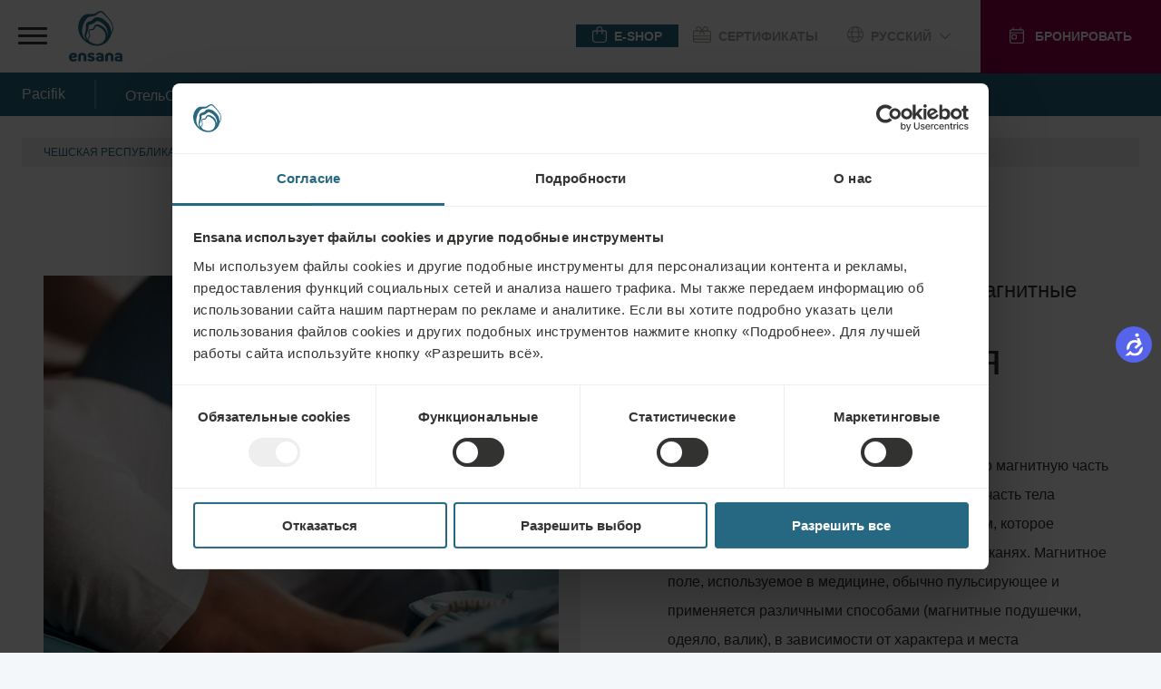

--- FILE ---
content_type: text/html;charset=UTF-8
request_url: https://ensanahotels.com/ru/oteli/pacifik/spa/medical-treatments/physical-therapy/magnetic-therapy
body_size: 41257
content:
<!DOCTYPE html><html lang="ru" dir="ltr" style="--branding-font: Verdana; --bg-color: #F4F7F9; --backdrop-color: #FFFFFF7f;" data-beasties-container><head><script id="gtm-init-script">
    
  window.dataLayer = window.dataLayer || [];
  window.gtag = function () {
    console.debug("Pushing GTAG", arguments);
    dataLayer.push(arguments);
   };

    gtag('js', new Date());
    gtag('config', 'GTM-WTGNC2S');
  </script><script id="gtm-script" src="https://www.googletagmanager.com/gtm.js?id=GTM-WTGNC2S&amp;gtm_cookies_win=x"></script>
  <meta charset="utf-8">
  <title>Магнитотерапия</title>
  <base href="/">
  <meta name="viewport" content="width=device-width, initial-scale=1">
<link rel="stylesheet" href="styles-5INURTSO.css"><link rel="manifest" href="/site.webmanifest"><!--CUSTOM HTML START--><script async>
  !function(C,oo,k,ie,b,o,t){
let a=C.scripts[0],c="en",d=C.createElement(ie),
e=[/^\/([a-z]{2})([_-][a-z]{2})?(\/.*)?/g.exec(k),/^([a-z]{2})\./.exec(oo),
/\.([a-z]{2,})$/.exec(oo)],f={at:"de",au:c,ca:c,cz:"cs",dk:"da",ee:"et",no:"nb",se:
"sv",uk:c},g=0;for(g of e){e=g?g[1]:t;if(g)break}e=e.length!=2?t:e;e=f[e]?f[e]:e;d.
id=b;d.src="https://consent.cookiebot.com/uc.js";d.dataset.cbid=o;d.dataset.
culture=e;d.async=!0;a.parentNode.insertBefore(d,a)}(document,location.hostname,
location.pathname,"script","Cookiebot","fe4fbd8d-40d2-4007-9f91-5a0390302025","")
</script>



<!-- Start VWO Async SmartCode -->
<script type="text/javascript" async>
  function CookiebotCallback_OnLoad() {
            //DO NOT make any changes to smart code except for entering your account id
            window._vwo_code ||
              (function () {
                var account_id = 861642,
                  version = 2.0,
                  settings_tolerance = 2000,
                  hide_element = "body",
                  hide_element_style =
                    "opacity:0 !important;filter:alpha(opacity=0) !important;background:none !important",
                  /* DO NOT EDIT BELOW THIS LINE */
                  f = false,
                  w = window,
                  d = document,
                  v = d.querySelector("#vwoCode"),
                  cK = "_vwo_" + account_id + "_settings",
                  cc = {};
                try {
                  var c = JSON.parse(
                    localStorage.getItem("_vwo_" + account_id + "_config")
                  );
                  cc = c && typeof c === "object" ? c : {};
                } catch (e) {}
                var stT = cc.stT === "session" ? w.sessionStorage : w.localStorage;
                code = {
                  use_existing_jquery: function () {
                    return typeof use_existing_jquery !== "undefined"
                      ? use_existing_jquery
                      : undefined;
                  },
                  library_tolerance: function () {
                    return typeof library_tolerance !== "undefined"
                      ? library_tolerance
                      : undefined;
                  },
                  settings_tolerance: function () {
                    return cc.sT || settings_tolerance;
                  },
                  hide_element_style: function () {
                    return "{" + (cc.hES || hide_element_style) + "}";
                  },
                  hide_element: function () {
                    return typeof cc.hE === "string" ? cc.hE : hide_element;
                  },
                  getVersion: function () {
                    return version;
                  },
                  finish: function () {
                    if (!f) {
                      f = true;
                      var a = d.getElementById("_vis_opt_path_hides");
                      if (a) a.parentNode.removeChild(a);
                    }
                  },
                  finished: function () {
                    return f;
                  },
                  load: function (a) {
                    var s = this.getSettings(),
                      b = d.createElement("script"),
                      t = this;
                    if (s) {
                      b.textContent = s;
                      d.getElementsByTagName("head")[0].appendChild(b);
                      if (!w.VWO || VWO.caE) {
                        stT.removeItem(cK);
                        t.load(a);
                      }
                    } else {
                      b.fetchPriority = "high";
                      b.src = a;
                      b.type = "text/javascript";
                      b.onerror = function () {
                        _vwo_code.finish();
                      };
                      d.getElementsByTagName("head")[0].appendChild(b);
                    }
                  },
                  getSettings: function () {
                    try {
                      var i = stT.getItem(cK);
                      if (!i) {
                        return;
                      }
                      i = JSON.parse(i);
                      if (Date.now() > i.e) {
                        stT.removeItem(cK);
                        return;
                      }
                      return i.s;
                    } catch (e) {
                      return;
                    }
                  },



                  init: function () {
                    if (d.URL.indexOf("__vwo_disable__") > -1) return;
                    var sT = this.settings_tolerance();
                    w._vwo_settings_timer = setTimeout(function () {
                      _vwo_code.finish();
                      stT.removeItem(cK);
                      _vwo_code.removeLoaderAndOverlay();
                    }, sT);
                    var filterConfig = this.filterConfig;
                    if (!filterConfig || filterConfig.filterTime === "balanced") {
                      var cS = d.currentScript,
                        a = d.createElement("style"),
                        hE = this.hide_element(),
                        b =
                          cS && !cS.async && hE
                            ? hE + "{" + this.hide_element_style() + "}"
                            : "",
                        h = d.getElementsByTagName("head")[0];
                      a.setAttribute("id", "_vis_opt_path_hides");
                      v && a.setAttribute("nonce", v.nonce);
                      a.setAttribute("type", "text/css");
                      if (a.styleSheet) a.styleSheet.cssText = b;
                      else a.appendChild(d.createTextNode(b));
                      h.appendChild(a);
                    }
                    if (filterConfig && filterConfig.filterTime === "early") {
                      this.removeLoaderAndOverlay();
                    }
                    this.load(
                      "https://dev.visualwebsiteoptimizer.com/j.php?a=" +
                        account_id +
                        "&u=" +
                        encodeURIComponent(d.URL) +
                        "&vn=" +
                        version
                    );
                    
                  },
                  setFilterConfigAndApplyFilter: function (config) {
                    if (!config) {
                      // No config will lead to early return and no addition of smart code
                      return;
                    }
                    var state = this.isNonLiveMode(account_id) || config.isConsentGiven;
                    if (state === "1") {
                      // if cookie consent was already given and the cookies were already accepted, execute out normal flow
                      hide_element = "body";
                      w._vwo_settings_timer = _vwo_code.init();
                      return;
                    } else if (state === "2") {
                      return;
                    }



                    if (!config.filterTolerance) {
                      // Execute removal logic immediately when filterTolerance is 0 or empty
                      return;
                    }



                    function clearIntervals(timerIds) {
                      for (var i = 0; i < timerIds.length; i++) {
                        clearInterval(timerIds[i]);
                      }
                    }
                    this.filterConfig = config;
                    var popupTimer = setInterval(function () {
                      if (_vwo_code.applyFilters(config)) {
                        clearInterval(popupTimer);
                      }
                    }, 100);
                    var timer = setInterval(function () {
                      var state = config.isConsentGiven;
                      var shouldClearAllIntervals;
                      if (state === "1") {
                        _vwo_code.showLoader();
                        w._vwo_settings_timer = _vwo_code.init();
                        shouldClearAllIntervals = true;
                      } else if (state === "2") {
                        _vwo_code.filterConfig = undefined;
                        _vwo_code.removeLoaderAndOverlay();
                        shouldClearAllIntervals = true;
                      }
                      if (shouldClearAllIntervals) {
                        clearIntervals([timer, popupTimer]);
                        clearInterval(filterToleranceTimer);
                      }
                    }, 100);
                    var filterToleranceTimer;



                    // RECOMMENDED: When using Best Approach
                    filterToleranceTimer = setTimeout(function () {
                      _vwo_code.removeLoaderAndOverlay();
                      clearIntervals([timer, popupTimer]);
                    }, config.filterTolerance);
                  },
                  showLoader: function () {
                    var vwoOverlay = d.getElementsByClassName("vwo-overlay")[0];
                    if (!vwoOverlay) return;
                    var vwoContentLoader = d.createElement("div");
                    vwoContentLoader.classList.add("vwo-content-loader");
                    vwoOverlay.parentNode.insertBefore(
                      vwoContentLoader,
                      vwoOverlay.nextSibling
                    );
                  },
                  applyFilters: function (config) {
                    var popup = d.querySelector(config.popupSelector);
                    var popupZIndex;
                    if (!popup && d.getElementById("_vis_opt_overlay")) {
                      return;
                    }
                    var maxZIndex = 2147483647;
                    if (popup) {
                      var popupStyle = w.getComputedStyle(popup);
                      popupZIndex = popupStyle.getPropertyValue("z-index");
                      if (!popupZIndex || popupZIndex === "auto") {
                        popupZIndex = maxZIndex;
                      }
                      popup.style.zIndex = popupZIndex;
                    }
                    popupZIndex = popupZIndex || maxZIndex;
                    // You can change the styling to suit your requirements
                    // This is the default CSS filters VWO provides
                    // NOTE: do not change any class names IMPORTANT ...
                    var vwoFilter =
                        "position: fixed; top: 0; left: 0; right: 0; bottom: 0; height: 100%; width: 100%; -webkit-filter: blur(5px); filter: blur(5px); backdrop-filter: saturate(180%) blur(3px); -webkit-backdrop-filter: saturate(180%) blur(3px); z-index:" +
                        (popupZIndex - 1) +
                        ";",
                      vwoLoaderCss =
                        " .vwo-content-loader{ border: 16px solid #f3f3f3; border-top: 16px solid #3498db; border-radius: 50%; width: 90px; height: 90px; position: fixed; top: 50%; left: 50%; -webkit-transform: translate(-50%, -50%); -ms-transform: translate(-50%, -50%); transform: translate(-50%, -50%); animation: vwo-spin 2s linear infinite; z-index:" +
                        (popupZIndex - 1) +
                        "; }" +
                        "@keyframes vwo-spin { 0% { -webkit-transform: translate(-50%, -50%) rotate(0deg); transform: translate(-50%, -50%) rotate(0deg); } 100% { -webkit-transform: translate(-50%, -50%) rotate(360deg); transform: translate(-50%, -50%) rotate(360deg); } }";
                    /**
                      * This below written code should not be tweaked
                      * */
                    var overlayStyleTag = d.getElementById("_vis_opt_overlay"),
                      overlayCSS = ".vwo-overlay{" + vwoFilter + "}" + vwoLoaderCss;
                    if (overlayStyleTag) {
                      if (overlayStyleTag.styleSheet) {
                        overlayStyleTag.styleSheet.cssText = overlayCSS;
                      } else {
                        var _vwo_textNode = d.createTextNode(overlayCSS);
                        overlayStyleTag.appendChild(_vwo_textNode);
                        overlayStyleTag.removeChild(overlayStyleTag.childNodes[0]);
                      }
                    } else {
                      var a = d.createElement("style"),
                        h = d.getElementsByTagName("head")[0],
                        body = d.getElementsByTagName("body")[0];
                      var vwoOverlay = d.createElement("div");
                      vwoOverlay.classList.add("vwo-overlay");
                      body.prepend(vwoOverlay);
                      // CAUTION Do not remove this id from your style tag. It is required by VWO
                      a.setAttribute("id", "_vis_opt_overlay");
                      a.setAttribute("type", "text/css");
                      if (a.styleSheet) a.styleSheet.cssText = overlayCSS;
                      else a.appendChild(d.createTextNode(overlayCSS));
                      h.appendChild(a);
                    }
                    return !!popup;
                  },
                  removeLoaderAndOverlay: function () {
                    var overlay = d.getElementsByClassName("vwo-overlay");
                    var loader = d.getElementsByClassName("vwo-content-loader");
                    var overlayStyleTag = d.getElementById("_vis_opt_overlay");
                    overlay &&
                      (overlay = overlay[0]) &&
                      overlay.parentElement.removeChild(overlay);
                    loader &&
                      (loader = loader[0]) &&
                      loader.parentElement.removeChild(loader);
                    overlayStyleTag &&
                      overlayStyleTag.parentElement.removeChild(overlayStyleTag);
                  },
                  isNonLiveMode: function (accountId) {
                    var wName = w.name;
                    if (!wName) {
                      return;
                    }
                    return (
                      (wName.indexOf("_vis_editor") > -1 ||
                        wName.indexOf("_vis_preview_" + accountId) > -1 ||
                        wName.indexOf("_vis_heatmap_" + accountId) > -1) &&
                      "1"
                    );
                  },
                };
                w._vwo_code = code;
              })();
              _vwo_code.setFilterConfigAndApplyFilter({
              popupSelector: document.querySelector("#CybotCookiebotDialog"),
              filterTime: "best",
              isConsentGiven: (function (w, c, o, a) {
                const cookiebotEnabled = w[c] ? true : false,
                    consent = w[c] ? w[c][o][a] : false
                if (cookiebotEnabled){
                    if (!consent){
                  //console.log('cookiebot present, no consent');
                  return '2';
                }else{
                  //console.log('cookiebot present, is consent');
                  return '1';
                }
                }else{
                  return '3';
                  //console.log('cookiebot not present, no consent'); 
                }
            })(window, 'Cookiebot', 'consent', 'statistics'),
            //when the user coming to the site for the first time the return value will be 2, if not 3. However this value indicates that the VWO script will not be executed. Therefore after an initial consent a page reload should happen, to execute the VWO script with the proper value what should be 1.
              filterTolerance: 60000,
            });
        }
</script>

<!-- End VWO Async SmartCode -->

<script async>
  !function (s, a, e, v, n, t, z) { if (s.saq) return; n = s.saq = function () { n.callMethod ? n.callMethod.apply(n, arguments) : n.queue.push(arguments) }; if (!s._saq) s._saq = n; n.push = n; n.loaded = !0; n.version = '1.0'; n.queue = []; t = a.createElement(e); t.async = !0; t.src = v; z = a.getElementsByTagName(e)[0]; z.parentNode.insertBefore(t, z) }(window, document, 'script', 'https://tags.srv.stackadapt.com/events.js'); saq('ts', 'PsHPtE0YtBRJ4QLYoCmNZQ');
</script><!--CUSTOM HTML END--><meta content="website" property="og:type"><meta content="ru-RU" http-equiv="content-language"><meta content="http://ensanahotels.com/ru/oteli/pacifik/spa/medical-treatments/physical-therapy/magnetic-therapy" property="og:url"><link rel="canonical" href="https://ensanahotels.com/ru/oteli/pacifik/spa/medical-treatments/physical-therapy/magnetic-therapy"><meta content="cs_CZ" id="locale-alternate-5" property="og:locale:alternate"><meta content="sk_SK" id="locale-alternate-6" property="og:locale:alternate"><meta content="ro_RO" id="locale-alternate-7" property="og:locale:alternate"><meta content="en_GB" id="locale-alternate-1" property="og:locale:alternate"><meta content="de_DE" id="locale-alternate-2" property="og:locale:alternate"><meta content="hu_HU" id="locale-alternate-3" property="og:locale:alternate"><link rel="alternate" hreflang="ru-RU" href="https://ensanahotels.com/ru/oteli/pacifik/spa/medical-treatments/physical-therapy/magnetic-therapy"><link rel="alternate" hreflang="cs-CZ" href="https://ensanahotels.com/cs/hotely/pacifik/lecebne-lazne/medical-treatments/physical-therapy/magnetic-therapy"><link rel="alternate" hreflang="sk-SK" href="https://ensanahotels.com/sk/hotely/pacifik/liecebne-kupele/medical-treatments/physical-therapy/magnetic-therapy"><link rel="alternate" hreflang="ro-RO" href="https://ensanahotels.com/ro/hoteluri/pacifik/spa/medical-treatments/physical-therapy/magnetic-therapy"><link rel="alternate" hreflang="en-GB" href="https://ensanahotels.com/en/hotels/pacifik/spa/medical-treatments/physical-therapy/magnetic-therapy"><link rel="alternate" hreflang="de-DE" href="https://ensanahotels.com/de/hotels/pacifik/spa/medical-treatments/physical-therapy/magnetic-therapy"><link rel="alternate" hreflang="hu-HU" href="https://ensanahotels.com/hu/szallodak/pacifik/spa/medical-treatments/physical-therapy/magnetic-therapy"><link rel="alternate" hreflang="x-default" href="https://ensanahotels.com/en/hotels/pacifik/spa/medical-treatments/physical-therapy/magnetic-therapy"><meta content="Магнитотерапия" name="title" property="og:title"><meta content="Что такое магнитотерапия?Магнитотерапия использует для лечения только магнитную часть электромагнитного поля. На обрабатываемую часть тела воздействуют искусственным магнитным полем, которое вызывает слабые электрические изменения в тканях. Магнитное поле, используемое в медицине, обычно пульсирующее и применяется различными способами (магнитные подушечки, одеяло, валик), в зависимости от характера и места возникновения трудностей. Во время воздействия пульсирующего магнитного поля пациент обычно не ощущает ничего особенного (прибор не излучает тепло, не издает звуков и не вызывает покалывания). Во время процедуры пациент остается одетым. Лечение импульсной магнитотерапией можно проводить, даже если на пациенте неметаллические повязки, гипсы или зажимы.Как помогает магнитотерапия?Магнитное поле стимулирует клеточный метаболизм и улучшает кровоток, что позволяет клеткам регенерировать и, следовательно, ускоряет процесс заживления (доказано на сломанных костях и вывихнутых суставах). Кроме того, магнитное поле уменьшает боль и отеки, расслабляет мышечные сокращения и поддерживает иммунные процессы в организме. Клиенты часто проявляют интерес к применению магнитотерапии для спины, где улучшается подвижность и устраняются болезненные спазмы в мышцах вдоль позвоночника.&amp;nbsp;Когда следует избегать магнитотерапии?Хотя магнитотерапия не имеет побочных эффектов, существуют ситуации, когда ее применение не рекомендуется. К числу положительных эффектов, но также и рисков магнитотерапии относится то, что она увеличивает приток крови к тканям. Обычно это желательный эффект, однако, если клиент проходит терапию при кровотечении любого происхождения, он может усилиться. Магнитные поля также могут нарушить работу медицинских приборов, таких как кардиостимуляторы. Кроме того, не рекомендуется использовать магнитотерапию при беременности и при болях неизвестного происхождения." name="description" property="og:description"><meta content="https://r2.ensana-media.twodo.cz/2ce1469e-dd6b-4f53-8693-06e4a6dd17dc/7b692c37-8277-4f29-9e91-c946296c48e1/7-3-2023_46cec02f-9b27-4489-bfbf-d0d5abf34132/file.jpg" property="og:image"><meta content="https://r2.ensana-media.twodo.cz/2ce1469e-dd6b-4f53-8693-06e4a6dd17dc/7b692c37-8277-4f29-9e91-c946296c48e1/7-3-2023_46cec02f-9b27-4489-bfbf-d0d5abf34132/file.jpg" property="og:image:secure_url"><meta content="index,follow" property="robots"><style id="package-font-face-styles">@font-face {
  font-family: "Poppins";
  src: url(assets/fonts/poppins/Poppins-SemiBold.woff2);
  font-weight: 600;
  font-style: normal;
  font-display: swap;
}
@font-face {
  font-family: "Poppins";
  src: url(assets/fonts/poppins/Poppins-Medium.woff2);
  font-weight: 500;
  font-style: normal;
  font-display: swap;
}
@font-face {
  font-family: "Poppins";
  src: url(assets/fonts/poppins/Poppins-Regular.woff2);
  font-weight: 400;
  font-style: normal;
  font-display: swap;
}
@font-face {
  font-family: "Poppins";
  src: url(assets/fonts/poppins/Poppins-Light.woff2);
  font-weight: 300;
  font-style: normal;
  font-display: swap;
}
@font-face {
  font-family: "Branding";
  src: url(./assets/fonts/branding/Latinotype-Branding-Light.woff2);
  font-weight: 300;
  font-style: normal;
  font-display: swap;
}
@font-face {
  font-family: "Branding";
  src: url(./assets/fonts/branding/Latinotype-Branding-Medium.woff2);
  font-weight: 500;
  font-style: normal;
  font-display: swap;
}
@font-face {
  font-family: "Branding";
  src: url(./assets/fonts/branding/Latinotype-Branding-Semibold.woff2);
  font-weight: 600;
  font-style: normal;
  font-display: swap;
}
@font-face {
  font-family: "Branding";
  src: url(./assets/fonts/branding/Latinotype-Branding-Bold.woff2);
  font-weight: 700;
  font-style: normal;
  font-display: swap;
}</style><meta content="#ffffff" name="theme-color"><meta content="#ffffff" name="msapplication-TileColor"><link sizes="32x32" href="/favicon-32x32.png" rel="icon" type="image/png"><link sizes="16x16" href="/favicon-16x16.png" rel="icon" type="image/png"><link sizes="180x180" href="/apple-touch-icon.png" rel="apple-touch-icon"><link href="/safari-pinned-tab.svg" rel="mask-icon" color="#ffffff"><style id="fa-styles">:root, :host {
  --fa-font-solid: normal 900 1em/1 "Font Awesome 6 Free";
  --fa-font-regular: normal 400 1em/1 "Font Awesome 6 Free";
  --fa-font-light: normal 300 1em/1 "Font Awesome 6 Pro";
  --fa-font-thin: normal 100 1em/1 "Font Awesome 6 Pro";
  --fa-font-duotone: normal 900 1em/1 "Font Awesome 6 Duotone";
  --fa-font-duotone-regular: normal 400 1em/1 "Font Awesome 6 Duotone";
  --fa-font-duotone-light: normal 300 1em/1 "Font Awesome 6 Duotone";
  --fa-font-duotone-thin: normal 100 1em/1 "Font Awesome 6 Duotone";
  --fa-font-brands: normal 400 1em/1 "Font Awesome 6 Brands";
  --fa-font-sharp-solid: normal 900 1em/1 "Font Awesome 6 Sharp";
  --fa-font-sharp-regular: normal 400 1em/1 "Font Awesome 6 Sharp";
  --fa-font-sharp-light: normal 300 1em/1 "Font Awesome 6 Sharp";
  --fa-font-sharp-thin: normal 100 1em/1 "Font Awesome 6 Sharp";
  --fa-font-sharp-duotone-solid: normal 900 1em/1 "Font Awesome 6 Sharp Duotone";
  --fa-font-sharp-duotone-regular: normal 400 1em/1 "Font Awesome 6 Sharp Duotone";
  --fa-font-sharp-duotone-light: normal 300 1em/1 "Font Awesome 6 Sharp Duotone";
  --fa-font-sharp-duotone-thin: normal 100 1em/1 "Font Awesome 6 Sharp Duotone";
}

svg:not(:root).svg-inline--fa, svg:not(:host).svg-inline--fa {
  overflow: visible;
  box-sizing: content-box;
}

.svg-inline--fa {
  display: var(--fa-display, inline-block);
  height: 1em;
  overflow: visible;
  vertical-align: -0.125em;
}
.svg-inline--fa.fa-2xs {
  vertical-align: 0.1em;
}
.svg-inline--fa.fa-xs {
  vertical-align: 0em;
}
.svg-inline--fa.fa-sm {
  vertical-align: -0.0714285705em;
}
.svg-inline--fa.fa-lg {
  vertical-align: -0.2em;
}
.svg-inline--fa.fa-xl {
  vertical-align: -0.25em;
}
.svg-inline--fa.fa-2xl {
  vertical-align: -0.3125em;
}
.svg-inline--fa.fa-pull-left {
  margin-right: var(--fa-pull-margin, 0.3em);
  width: auto;
}
.svg-inline--fa.fa-pull-right {
  margin-left: var(--fa-pull-margin, 0.3em);
  width: auto;
}
.svg-inline--fa.fa-li {
  width: var(--fa-li-width, 2em);
  top: 0.25em;
}
.svg-inline--fa.fa-fw {
  width: var(--fa-fw-width, 1.25em);
}

.fa-layers svg.svg-inline--fa {
  bottom: 0;
  left: 0;
  margin: auto;
  position: absolute;
  right: 0;
  top: 0;
}

.fa-layers-counter, .fa-layers-text {
  display: inline-block;
  position: absolute;
  text-align: center;
}

.fa-layers {
  display: inline-block;
  height: 1em;
  position: relative;
  text-align: center;
  vertical-align: -0.125em;
  width: 1em;
}
.fa-layers svg.svg-inline--fa {
  transform-origin: center center;
}

.fa-layers-text {
  left: 50%;
  top: 50%;
  transform: translate(-50%, -50%);
  transform-origin: center center;
}

.fa-layers-counter {
  background-color: var(--fa-counter-background-color, #ff253a);
  border-radius: var(--fa-counter-border-radius, 1em);
  box-sizing: border-box;
  color: var(--fa-inverse, #fff);
  line-height: var(--fa-counter-line-height, 1);
  max-width: var(--fa-counter-max-width, 5em);
  min-width: var(--fa-counter-min-width, 1.5em);
  overflow: hidden;
  padding: var(--fa-counter-padding, 0.25em 0.5em);
  right: var(--fa-right, 0);
  text-overflow: ellipsis;
  top: var(--fa-top, 0);
  transform: scale(var(--fa-counter-scale, 0.25));
  transform-origin: top right;
}

.fa-layers-bottom-right {
  bottom: var(--fa-bottom, 0);
  right: var(--fa-right, 0);
  top: auto;
  transform: scale(var(--fa-layers-scale, 0.25));
  transform-origin: bottom right;
}

.fa-layers-bottom-left {
  bottom: var(--fa-bottom, 0);
  left: var(--fa-left, 0);
  right: auto;
  top: auto;
  transform: scale(var(--fa-layers-scale, 0.25));
  transform-origin: bottom left;
}

.fa-layers-top-right {
  top: var(--fa-top, 0);
  right: var(--fa-right, 0);
  transform: scale(var(--fa-layers-scale, 0.25));
  transform-origin: top right;
}

.fa-layers-top-left {
  left: var(--fa-left, 0);
  right: auto;
  top: var(--fa-top, 0);
  transform: scale(var(--fa-layers-scale, 0.25));
  transform-origin: top left;
}

.fa-1x {
  font-size: 1em;
}

.fa-2x {
  font-size: 2em;
}

.fa-3x {
  font-size: 3em;
}

.fa-4x {
  font-size: 4em;
}

.fa-5x {
  font-size: 5em;
}

.fa-6x {
  font-size: 6em;
}

.fa-7x {
  font-size: 7em;
}

.fa-8x {
  font-size: 8em;
}

.fa-9x {
  font-size: 9em;
}

.fa-10x {
  font-size: 10em;
}

.fa-2xs {
  font-size: 0.625em;
  line-height: 0.1em;
  vertical-align: 0.225em;
}

.fa-xs {
  font-size: 0.75em;
  line-height: 0.0833333337em;
  vertical-align: 0.125em;
}

.fa-sm {
  font-size: 0.875em;
  line-height: 0.0714285718em;
  vertical-align: 0.0535714295em;
}

.fa-lg {
  font-size: 1.25em;
  line-height: 0.05em;
  vertical-align: -0.075em;
}

.fa-xl {
  font-size: 1.5em;
  line-height: 0.0416666682em;
  vertical-align: -0.125em;
}

.fa-2xl {
  font-size: 2em;
  line-height: 0.03125em;
  vertical-align: -0.1875em;
}

.fa-fw {
  text-align: center;
  width: 1.25em;
}

.fa-ul {
  list-style-type: none;
  margin-left: var(--fa-li-margin, 2.5em);
  padding-left: 0;
}
.fa-ul > li {
  position: relative;
}

.fa-li {
  left: calc(-1 * var(--fa-li-width, 2em));
  position: absolute;
  text-align: center;
  width: var(--fa-li-width, 2em);
  line-height: inherit;
}

.fa-border {
  border-color: var(--fa-border-color, #eee);
  border-radius: var(--fa-border-radius, 0.1em);
  border-style: var(--fa-border-style, solid);
  border-width: var(--fa-border-width, 0.08em);
  padding: var(--fa-border-padding, 0.2em 0.25em 0.15em);
}

.fa-pull-left {
  float: left;
  margin-right: var(--fa-pull-margin, 0.3em);
}

.fa-pull-right {
  float: right;
  margin-left: var(--fa-pull-margin, 0.3em);
}

.fa-beat {
  animation-name: fa-beat;
  animation-delay: var(--fa-animation-delay, 0s);
  animation-direction: var(--fa-animation-direction, normal);
  animation-duration: var(--fa-animation-duration, 1s);
  animation-iteration-count: var(--fa-animation-iteration-count, infinite);
  animation-timing-function: var(--fa-animation-timing, ease-in-out);
}

.fa-bounce {
  animation-name: fa-bounce;
  animation-delay: var(--fa-animation-delay, 0s);
  animation-direction: var(--fa-animation-direction, normal);
  animation-duration: var(--fa-animation-duration, 1s);
  animation-iteration-count: var(--fa-animation-iteration-count, infinite);
  animation-timing-function: var(--fa-animation-timing, cubic-bezier(0.28, 0.84, 0.42, 1));
}

.fa-fade {
  animation-name: fa-fade;
  animation-delay: var(--fa-animation-delay, 0s);
  animation-direction: var(--fa-animation-direction, normal);
  animation-duration: var(--fa-animation-duration, 1s);
  animation-iteration-count: var(--fa-animation-iteration-count, infinite);
  animation-timing-function: var(--fa-animation-timing, cubic-bezier(0.4, 0, 0.6, 1));
}

.fa-beat-fade {
  animation-name: fa-beat-fade;
  animation-delay: var(--fa-animation-delay, 0s);
  animation-direction: var(--fa-animation-direction, normal);
  animation-duration: var(--fa-animation-duration, 1s);
  animation-iteration-count: var(--fa-animation-iteration-count, infinite);
  animation-timing-function: var(--fa-animation-timing, cubic-bezier(0.4, 0, 0.6, 1));
}

.fa-flip {
  animation-name: fa-flip;
  animation-delay: var(--fa-animation-delay, 0s);
  animation-direction: var(--fa-animation-direction, normal);
  animation-duration: var(--fa-animation-duration, 1s);
  animation-iteration-count: var(--fa-animation-iteration-count, infinite);
  animation-timing-function: var(--fa-animation-timing, ease-in-out);
}

.fa-shake {
  animation-name: fa-shake;
  animation-delay: var(--fa-animation-delay, 0s);
  animation-direction: var(--fa-animation-direction, normal);
  animation-duration: var(--fa-animation-duration, 1s);
  animation-iteration-count: var(--fa-animation-iteration-count, infinite);
  animation-timing-function: var(--fa-animation-timing, linear);
}

.fa-spin {
  animation-name: fa-spin;
  animation-delay: var(--fa-animation-delay, 0s);
  animation-direction: var(--fa-animation-direction, normal);
  animation-duration: var(--fa-animation-duration, 2s);
  animation-iteration-count: var(--fa-animation-iteration-count, infinite);
  animation-timing-function: var(--fa-animation-timing, linear);
}

.fa-spin-reverse {
  --fa-animation-direction: reverse;
}

.fa-pulse,
.fa-spin-pulse {
  animation-name: fa-spin;
  animation-direction: var(--fa-animation-direction, normal);
  animation-duration: var(--fa-animation-duration, 1s);
  animation-iteration-count: var(--fa-animation-iteration-count, infinite);
  animation-timing-function: var(--fa-animation-timing, steps(8));
}

@media (prefers-reduced-motion: reduce) {
  .fa-beat,
.fa-bounce,
.fa-fade,
.fa-beat-fade,
.fa-flip,
.fa-pulse,
.fa-shake,
.fa-spin,
.fa-spin-pulse {
    animation-delay: -1ms;
    animation-duration: 1ms;
    animation-iteration-count: 1;
    transition-delay: 0s;
    transition-duration: 0s;
  }
}
@keyframes fa-beat {
  0%, 90% {
    transform: scale(1);
  }
  45% {
    transform: scale(var(--fa-beat-scale, 1.25));
  }
}
@keyframes fa-bounce {
  0% {
    transform: scale(1, 1) translateY(0);
  }
  10% {
    transform: scale(var(--fa-bounce-start-scale-x, 1.1), var(--fa-bounce-start-scale-y, 0.9)) translateY(0);
  }
  30% {
    transform: scale(var(--fa-bounce-jump-scale-x, 0.9), var(--fa-bounce-jump-scale-y, 1.1)) translateY(var(--fa-bounce-height, -0.5em));
  }
  50% {
    transform: scale(var(--fa-bounce-land-scale-x, 1.05), var(--fa-bounce-land-scale-y, 0.95)) translateY(0);
  }
  57% {
    transform: scale(1, 1) translateY(var(--fa-bounce-rebound, -0.125em));
  }
  64% {
    transform: scale(1, 1) translateY(0);
  }
  100% {
    transform: scale(1, 1) translateY(0);
  }
}
@keyframes fa-fade {
  50% {
    opacity: var(--fa-fade-opacity, 0.4);
  }
}
@keyframes fa-beat-fade {
  0%, 100% {
    opacity: var(--fa-beat-fade-opacity, 0.4);
    transform: scale(1);
  }
  50% {
    opacity: 1;
    transform: scale(var(--fa-beat-fade-scale, 1.125));
  }
}
@keyframes fa-flip {
  50% {
    transform: rotate3d(var(--fa-flip-x, 0), var(--fa-flip-y, 1), var(--fa-flip-z, 0), var(--fa-flip-angle, -180deg));
  }
}
@keyframes fa-shake {
  0% {
    transform: rotate(-15deg);
  }
  4% {
    transform: rotate(15deg);
  }
  8%, 24% {
    transform: rotate(-18deg);
  }
  12%, 28% {
    transform: rotate(18deg);
  }
  16% {
    transform: rotate(-22deg);
  }
  20% {
    transform: rotate(22deg);
  }
  32% {
    transform: rotate(-12deg);
  }
  36% {
    transform: rotate(12deg);
  }
  40%, 100% {
    transform: rotate(0deg);
  }
}
@keyframes fa-spin {
  0% {
    transform: rotate(0deg);
  }
  100% {
    transform: rotate(360deg);
  }
}
.fa-rotate-90 {
  transform: rotate(90deg);
}

.fa-rotate-180 {
  transform: rotate(180deg);
}

.fa-rotate-270 {
  transform: rotate(270deg);
}

.fa-flip-horizontal {
  transform: scale(-1, 1);
}

.fa-flip-vertical {
  transform: scale(1, -1);
}

.fa-flip-both,
.fa-flip-horizontal.fa-flip-vertical {
  transform: scale(-1, -1);
}

.fa-rotate-by {
  transform: rotate(var(--fa-rotate-angle, 0));
}

.fa-stack {
  display: inline-block;
  vertical-align: middle;
  height: 2em;
  position: relative;
  width: 2.5em;
}

.fa-stack-1x,
.fa-stack-2x {
  bottom: 0;
  left: 0;
  margin: auto;
  position: absolute;
  right: 0;
  top: 0;
  z-index: var(--fa-stack-z-index, auto);
}

.svg-inline--fa.fa-stack-1x {
  height: 1em;
  width: 1.25em;
}
.svg-inline--fa.fa-stack-2x {
  height: 2em;
  width: 2.5em;
}

.fa-inverse {
  color: var(--fa-inverse, #fff);
}

.sr-only,
.fa-sr-only {
  position: absolute;
  width: 1px;
  height: 1px;
  padding: 0;
  margin: -1px;
  overflow: hidden;
  clip: rect(0, 0, 0, 0);
  white-space: nowrap;
  border-width: 0;
}

.sr-only-focusable:not(:focus),
.fa-sr-only-focusable:not(:focus) {
  position: absolute;
  width: 1px;
  height: 1px;
  padding: 0;
  margin: -1px;
  overflow: hidden;
  clip: rect(0, 0, 0, 0);
  white-space: nowrap;
  border-width: 0;
}

.svg-inline--fa .fa-primary {
  fill: var(--fa-primary-color, currentColor);
  opacity: var(--fa-primary-opacity, 1);
}

.svg-inline--fa .fa-secondary {
  fill: var(--fa-secondary-color, currentColor);
  opacity: var(--fa-secondary-opacity, 0.4);
}

.svg-inline--fa.fa-swap-opacity .fa-primary {
  opacity: var(--fa-secondary-opacity, 0.4);
}

.svg-inline--fa.fa-swap-opacity .fa-secondary {
  opacity: var(--fa-primary-opacity, 1);
}

.svg-inline--fa mask .fa-primary,
.svg-inline--fa mask .fa-secondary {
  fill: black;
}</style><style ng-app-id="ng">.cdk-overlay-container,.cdk-global-overlay-wrapper{pointer-events:none;top:0;left:0;height:100%;width:100%}.cdk-overlay-container{position:fixed;z-index:1000}.cdk-overlay-container:empty{display:none}.cdk-global-overlay-wrapper{display:flex;position:absolute;z-index:1000}.cdk-overlay-pane{position:absolute;pointer-events:auto;box-sizing:border-box;display:flex;max-width:100%;max-height:100%;z-index:1000}.cdk-overlay-backdrop{position:absolute;inset:0;pointer-events:auto;-webkit-tap-highlight-color:rgba(0,0,0,0);opacity:0;touch-action:manipulation;z-index:1000;transition:opacity .4s cubic-bezier(.25,.8,.25,1)}@media (prefers-reduced-motion){.cdk-overlay-backdrop{transition-duration:1ms}}.cdk-overlay-backdrop-showing{opacity:1}@media (forced-colors: active){.cdk-overlay-backdrop-showing{opacity:.6}}.cdk-overlay-dark-backdrop{background:#00000052}.cdk-overlay-transparent-backdrop{transition:visibility 1ms linear,opacity 1ms linear;visibility:hidden;opacity:1}.cdk-overlay-transparent-backdrop.cdk-overlay-backdrop-showing,.cdk-high-contrast-active .cdk-overlay-transparent-backdrop{opacity:0;visibility:visible}.cdk-overlay-backdrop-noop-animation{transition:none}.cdk-overlay-connected-position-bounding-box{position:absolute;display:flex;flex-direction:column;min-width:1px;min-height:1px;z-index:1000}.cdk-global-scrollblock{position:fixed;width:100%;overflow-y:scroll}*{box-sizing:border-box}html{scroll-padding-top:min(128px,50vh)}body{overflow-x:hidden;min-width:320px;min-height:320px;margin:0;padding:0;background-color:var(--bg-color)}h1,h2,h3,h4,h5,h6{margin:0;padding:0}.ql-editor{padding:0!important;white-space:unset!important}.ql-editor ol li:not(.ql-direction-rtl),.ql-editor ul li:not(.ql-direction-rtl){padding-left:1em}.ql-editor ol li:not(:first-child),.ql-editor ul li:not(:first-child){margin-top:8px}.ql-editor ol,.ql-editor ul{padding-left:0!important}.package-item-panel .cdk-dialog-container{outline:none}.package-item-backdrop{background-color:var(--backdrop-color)}
</style><style ng-app-id="ng">[_nghost-ng-c4131393385]{position:sticky;display:block;top:0;z-index:99}</style><style data-styled="true" data-styled-version="5.3.11">.bDcFxZ{width:100%;height:100%;}/*!sc*/
data-styled.g1[id="sc-aXZVg"]{content:"bDcFxZ,"}/*!sc*/
.bUyGIO{object-position:50% 50%;object-fit:cover;width:100%;height:100%;}/*!sc*/
data-styled.g2[id="sc-gEvEer"]{content:"bUyGIO,"}/*!sc*/
.kgSzVi{cursor:pointer;padding:0;color:inherit;background-color:unset;border-width:0;outline:inherit;}/*!sc*/
data-styled.g8[id="sc-kAyceB"]{content:"kgSzVi,"}/*!sc*/
.qREex{width:20px;height:20px;border-radius:50%;object-fit:cover;object-position:center;}/*!sc*/
data-styled.g36[id="sc-dtBdUo"]{content:"qREex,"}/*!sc*/
.gogMHn{background-color:#FFFFFF;padding:24px;display:none;grid-template-columns:repeat(2,144px);grid-row-gap:16px;box-shadow:0 0 8px 0 rgba(0,0,0,0.1);width:-webkit-fit-content;width:-moz-fit-content;width:fit-content;position:absolute;top:62px;right:0;}/*!sc*/
.gogMHn::before{content:'';width:0;height:0;border-top:solid 8px transparent;border-bottom:solid 8px white;border-left:solid 8px transparent;border-right:solid 8px transparent;position:absolute;top:-16px;right:45px;}/*!sc*/
@media (max-width:767px){.gogMHn{width:100%;left:0;top:56px;box-shadow:0 10px 8px 0 rgba(0,0,0,0.1);grid-template-columns:repeat(4,1fr);}}/*!sc*/
@media (max-width:560px){.gogMHn{grid-template-columns:repeat(3,1fr);}}/*!sc*/
@media (max-width:480px){.gogMHn{grid-template-columns:repeat(2,1fr);}}/*!sc*/
@media (max-width:380px){.gogMHn{grid-template-columns:1fr;}}/*!sc*/
data-styled.g37[id="sc-kOHTFB"]{content:"gogMHn,"}/*!sc*/
.deqnvS{text-transform:capitalize;-webkit-text-decoration:none;text-decoration:none;display:grid;grid-template-columns:20px 1fr;grid-column-gap:8px;-webkit-align-items:center;-webkit-box-align:center;-ms-flex-align:center;align-items:center;color:#263238;font-size:14px;font-weight:500;font-family:'Poppins',Verdana,sans-serif;}/*!sc*/
.deqnvS > span{height:20px;}/*!sc*/
.deqnvS.active,.deqnvS:hover{color:#266782;}/*!sc*/
data-styled.g38[id="sc-dtInlm"]{content:"deqnvS,"}/*!sc*/
.react-datepicker__year-read-view--down-arrow,.react-datepicker__month-read-view--down-arrow,.react-datepicker__month-year-read-view--down-arrow,.react-datepicker__navigation-icon::before{border-color:#323330;border-style:solid;/*! @noflip */border-width:1px 1px 0 0;content:"";display:block;height:10px;width:10px;position:absolute;top:6px;}/*!sc*/
.react-datepicker-popper[data-placement^="top"] .react-datepicker__triangle,.react-datepicker-popper[data-placement^="bottom"] .react-datepicker__triangle{margin-left:0px;position:absolute;width:0;}/*!sc*/
.react-datepicker-popper[data-placement^="top"] .react-datepicker__triangle::before,.react-datepicker-popper[data-placement^="bottom"] .react-datepicker__triangle::before,.react-datepicker-popper[data-placement^="top"] .react-datepicker__triangle::after,.react-datepicker-popper[data-placement^="bottom"] .react-datepicker__triangle::after{box-sizing:content-box;position:absolute;height:20px;width:20px;background-color:#FFFFFF;-webkit-transform:rotate(45deg);-ms-transform:rotate(45deg);transform:rotate(45deg);content:"";border-width:8px;left:-8px;}/*!sc*/
.react-datepicker-popper[data-placement^="top"] .react-datepicker__triangle::before,.react-datepicker-popper[data-placement^="bottom"] .react-datepicker__triangle::before{z-index:-1;}/*!sc*/
.react-datepicker-popper[data-placement^="bottom"] .react-datepicker__triangle{margin-top:-8px;top:0;}/*!sc*/
.react-datepicker-popper[data-placement^="bottom"] .react-datepicker__triangle::before,.react-datepicker-popper[data-placement^="bottom"] .react-datepicker__triangle::after{border-top:none;border-bottom-color:#FFFFFF;}/*!sc*/
.react-datepicker-popper[data-placement^="bottom"] .react-datepicker__triangle::after{top:0;}/*!sc*/
.react-datepicker-popper[data-placement^="bottom"] .react-datepicker__triangle::before{top:0px;border-bottom-color:#FFFFFF;}/*!sc*/
.react-datepicker-popper[data-placement^="top"] .react-datepicker__triangle{bottom:0;margin-bottom:-8px;}/*!sc*/
.react-datepicker-popper[data-placement^="top"] .react-datepicker__triangle::before,.react-datepicker-popper[data-placement^="top"] .react-datepicker__triangle::after{border-bottom:none;border-top-color:#FFFFFF;}/*!sc*/
.react-datepicker-popper[data-placement^="top"] .react-datepicker__triangle::after{bottom:0;}/*!sc*/
.react-datepicker-popper[data-placement^="top"] .react-datepicker__triangle::before{bottom:0px;border-top-color:#FFFFFF;}/*!sc*/
.react-datepicker-wrapper{display:inline-block;padding:0;border:0;width:100%;}/*!sc*/
.react-datepicker{font-family:"Poppins",Verdana,sans-serif;font-size:14px;background-color:#FFFFFF;color:#323330;display:inline-block;position:relative;border:none;border-radius:0px;padding:24px;box-shadow:0px 0px 15px 10px #0000001a;}/*!sc*/
.react-datepicker--time-only .react-datepicker__triangle{left:35px;}/*!sc*/
.react-datepicker--time-only .react-datepicker__time-container{border-left:0;}/*!sc*/
.react-datepicker--time-only .react-datepicker__time,.react-datepicker--time-only .react-datepicker__time-box{border-bottom-left-radius:0.3rem;border-bottom-right-radius:0.3rem;}/*!sc*/
.react-datepicker__triangle{position:absolute;left:50px;}/*!sc*/
.react-datepicker-popper{z-index:50;}/*!sc*/
.react-datepicker-popper[data-placement^="bottom"]{padding-top:8px;}/*!sc*/
.react-datepicker-popper[data-placement="bottom-end"] .react-datepicker__triangle,.react-datepicker-popper[data-placement="top-end"] .react-datepicker__triangle{left:auto;right:50px;}/*!sc*/
.react-datepicker-popper[data-placement^="top"]{padding-bottom:8px;}/*!sc*/
.react-datepicker-popper[data-placement^="right"]{padding-left:8px;}/*!sc*/
.react-datepicker-popper[data-placement^="right"] .react-datepicker__triangle{left:auto;right:42px;}/*!sc*/
.react-datepicker-popper[data-placement^="left"]{padding-right:8px;}/*!sc*/
.react-datepicker-popper[data-placement^="left"] .react-datepicker__triangle{left:42px;right:auto;}/*!sc*/
.react-datepicker__header{text-align:center;background-color:#FFFFFF;position:relative;}/*!sc*/
.react-datepicker__header--time{padding-bottom:8px;padding-left:5px;padding-right:5px;}/*!sc*/
.react-datepicker__header--time:not(.react-datepicker__header--time--only){border-top-left-radius:0;}/*!sc*/
.react-datepicker__header:not(.react-datepicker__header--has-time-select){border-top-right-radius:0.3rem;}/*!sc*/
.react-datepicker__year-dropdown-container--select,.react-datepicker__month-dropdown-container--select,.react-datepicker__month-year-dropdown-container--select,.react-datepicker__year-dropdown-container--scroll,.react-datepicker__month-dropdown-container--scroll,.react-datepicker__month-year-dropdown-container--scroll{display:inline-block;margin:0 2px;}/*!sc*/
.react-datepicker__current-month,.react-datepicker-time__header,.react-datepicker-year-header{margin-top:0;font-weight:500;margin-bottom:24px;}/*!sc*/
.react-datepicker-time__header{text-overflow:ellipsis;white-space:nowrap;overflow:hidden;}/*!sc*/
.react-datepicker__navigation{-webkit-align-items:center;-webkit-box-align:center;-ms-flex-align:center;align-items:center;background:none;display:-webkit-box;display:-webkit-flex;display:-ms-flexbox;display:flex;-webkit-box-pack:center;-webkit-justify-content:center;-ms-flex-pack:center;justify-content:center;text-align:center;cursor:pointer;position:absolute;top:24px;padding:0;border:none;z-index:1;height:21px;width:21px;text-indent:-999em;overflow:hidden;}/*!sc*/
.react-datepicker__navigation--previous{left:24px;}/*!sc*/
.react-datepicker__navigation--next{right:24px;}/*!sc*/
.react-datepicker__navigation--next--with-time:not(.react-datepicker__navigation--next--with-today-button){right:85px;}/*!sc*/
.react-datepicker__navigation--years{position:relative;top:0;display:block;margin-left:auto;margin-right:auto;}/*!sc*/
.react-datepicker__navigation--years-previous{top:4px;}/*!sc*/
.react-datepicker__navigation--years-upcoming{top:-4px;}/*!sc*/
.react-datepicker__navigation:hover *::before{border-color:#266782;}/*!sc*/
.react-datepicker__navigation-icon{position:relative;top:-1px;font-size:20px;width:0;}/*!sc*/
.react-datepicker__navigation-icon--next{left:-2px;}/*!sc*/
.react-datepicker__navigation-icon--next::before{-webkit-transform:rotate(45deg);-ms-transform:rotate(45deg);transform:rotate(45deg);left:-7px;}/*!sc*/
.react-datepicker__navigation-icon--previous{right:-2px;}/*!sc*/
.react-datepicker__navigation-icon--previous::before{-webkit-transform:rotate(225deg);-ms-transform:rotate(225deg);transform:rotate(225deg);right:-7px;}/*!sc*/
.react-datepicker__month-container{float:left;}/*!sc*/
.react-datepicker__year{margin:0.4rem;text-align:center;}/*!sc*/
.react-datepicker__year-wrapper{display:-webkit-box;display:-webkit-flex;display:-ms-flexbox;display:flex;-webkit-flex-wrap:wrap;-ms-flex-wrap:wrap;flex-wrap:wrap;max-width:180px;}/*!sc*/
.react-datepicker__year .react-datepicker__year-text{display:inline-block;width:4rem;margin:2px;}/*!sc*/
.react-datepicker__month{text-align:center;}/*!sc*/
.react-datepicker__month .react-datepicker__month-text,.react-datepicker__month .react-datepicker__quarter-text{display:inline-block;width:4rem;margin:2px;}/*!sc*/
.react-datepicker__input-time-container{clear:both;width:100%;float:left;margin:5px 0 10px 15px;text-align:left;}/*!sc*/
.react-datepicker__input-time-container .react-datepicker-time__caption{display:inline-block;}/*!sc*/
.react-datepicker__input-time-container .react-datepicker-time__input-container{display:inline-block;}/*!sc*/
.react-datepicker__input-time-container .react-datepicker-time__input-container .react-datepicker-time__input{display:inline-block;margin-left:10px;}/*!sc*/
.react-datepicker__input-time-container .react-datepicker-time__input-container .react-datepicker-time__input input{width:auto;}/*!sc*/
.react-datepicker__input-time-container .react-datepicker-time__input-container .react-datepicker-time__input input[type="time"]::-webkit-inner-spin-button,.react-datepicker__input-time-container .react-datepicker-time__input-container .react-datepicker-time__input input[type="time"]::-webkit-outer-spin-button{-webkit-appearance:none;margin:0;}/*!sc*/
.react-datepicker__input-time-container .react-datepicker-time__input-container .react-datepicker-time__input input[type="time"]{-moz-appearance:textfield;}/*!sc*/
.react-datepicker__input-time-container .react-datepicker-time__input-container .react-datepicker-time__delimiter{margin-left:5px;display:inline-block;}/*!sc*/
.react-datepicker__time-container{float:right;border-left:1px solid #aeaeae;width:85px;}/*!sc*/
.react-datepicker__time-container--with-today-button{display:inline;border:1px solid #aeaeae;border-radius:0.3rem;position:absolute;right:-72px;top:0;}/*!sc*/
.react-datepicker__time-container .react-datepicker__time{position:relative;background:white;border-bottom-right-radius:0.3rem;}/*!sc*/
.react-datepicker__time-container .react-datepicker__time .react-datepicker__time-box{width:85px;overflow-x:hidden;margin:0 auto;text-align:center;border-bottom-right-radius:0.3rem;}/*!sc*/
.react-datepicker__time-container .react-datepicker__time .react-datepicker__time-box ul.react-datepicker__time-list{list-style:none;margin:0;height:calc(195px + (1.7rem / 2));overflow-y:scroll;padding-right:0;padding-left:0;width:100%;box-sizing:content-box;}/*!sc*/
.react-datepicker__time-container .react-datepicker__time .react-datepicker__time-box ul.react-datepicker__time-list li.react-datepicker__time-list-item{height:30px;padding:5px 10px;white-space:nowrap;}/*!sc*/
.react-datepicker__time-container .react-datepicker__time .react-datepicker__time-box ul.react-datepicker__time-list li.react-datepicker__time-list-item:hover{cursor:pointer;background-color:#f0f0f0;}/*!sc*/
.react-datepicker__time-container .react-datepicker__time .react-datepicker__time-box ul.react-datepicker__time-list li.react-datepicker__time-list-item--selected{background-color:#216ba5;color:white;font-weight:bold;}/*!sc*/
.react-datepicker__time-container .react-datepicker__time .react-datepicker__time-box ul.react-datepicker__time-list li.react-datepicker__time-list-item--selected:hover{background-color:#216ba5;}/*!sc*/
.react-datepicker__time-container .react-datepicker__time .react-datepicker__time-box ul.react-datepicker__time-list li.react-datepicker__time-list-item--disabled{color:#ccc;}/*!sc*/
.react-datepicker__time-container .react-datepicker__time .react-datepicker__time-box ul.react-datepicker__time-list li.react-datepicker__time-list-item--disabled:hover{cursor:default;background-color:transparent;}/*!sc*/
.react-datepicker__week-number{color:#ccc;display:inline-block;width:1.7rem;line-height:1.7rem;text-align:center;margin:0.166rem;}/*!sc*/
.react-datepicker__week-number.react-datepicker__week-number--clickable{cursor:pointer;}/*!sc*/
.react-datepicker__week-number.react-datepicker__week-number--clickable:hover{border-radius:0.3rem;background-color:#f0f0f0;}/*!sc*/
.react-datepicker__day-names,.react-datepicker__week{white-space:nowrap;}/*!sc*/
.react-datepicker__day-names{color:#A7ACA2;}/*!sc*/
.react-datepicker__day-name,.react-datepicker__day,.react-datepicker__time-name{display:inline-block;width:32px;height:32px;text-align:center;line-height:32px;}/*!sc*/
.react-datepicker__month--selected,.react-datepicker__month--in-selecting-range,.react-datepicker__month--in-range,.react-datepicker__quarter--selected,.react-datepicker__quarter--in-selecting-range,.react-datepicker__quarter--in-range{border-radius:0.3rem;background-color:#216ba5;color:#fff;}/*!sc*/
.react-datepicker__month--selected:hover,.react-datepicker__month--in-selecting-range:hover,.react-datepicker__month--in-range:hover,.react-datepicker__quarter--selected:hover,.react-datepicker__quarter--in-selecting-range:hover,.react-datepicker__quarter--in-range:hover{background-color:#1d5d90;}/*!sc*/
.react-datepicker__month--disabled,.react-datepicker__quarter--disabled{color:#ccc;pointer-events:none;}/*!sc*/
.react-datepicker__month--disabled:hover,.react-datepicker__quarter--disabled:hover{cursor:default;background-color:transparent;}/*!sc*/
.react-datepicker__day,.react-datepicker__month-text,.react-datepicker__quarter-text,.react-datepicker__year-text{cursor:pointer;}/*!sc*/
.react-datepicker__day:hover,.react-datepicker__month-text:hover,.react-datepicker__quarter-text:hover,.react-datepicker__year-text:hover{background-color:#F4F7F9;}/*!sc*/
.react-datepicker__day--today,.react-datepicker__month-text--today,.react-datepicker__quarter-text--today,.react-datepicker__year-text--today{font-weight:bold;}/*!sc*/
.react-datepicker__day--highlighted,.react-datepicker__month-text--highlighted,.react-datepicker__quarter-text--highlighted,.react-datepicker__year-text--highlighted{background-color:#266782;color:#FFFFFF;}/*!sc*/
.react-datepicker__day--highlighted:hover,.react-datepicker__month-text--highlighted:hover,.react-datepicker__quarter-text--highlighted:hover,.react-datepicker__year-text--highlighted:hover{background-color:#266782;}/*!sc*/
.react-datepicker__day--highlighted-custom-1,.react-datepicker__month-text--highlighted-custom-1,.react-datepicker__quarter-text--highlighted-custom-1,.react-datepicker__year-text--highlighted-custom-1{color:magenta;}/*!sc*/
.react-datepicker__day--highlighted-custom-2,.react-datepicker__month-text--highlighted-custom-2,.react-datepicker__quarter-text--highlighted-custom-2,.react-datepicker__year-text--highlighted-custom-2{color:green;}/*!sc*/
.react-datepicker__day--selected,.react-datepicker__day--in-selecting-range,.react-datepicker__day--in-range,.react-datepicker__month-text--selected,.react-datepicker__month-text--in-selecting-range,.react-datepicker__month-text--in-range,.react-datepicker__quarter-text--selected,.react-datepicker__quarter-text--in-selecting-range,.react-datepicker__quarter-text--in-range,.react-datepicker__year-text--selected,.react-datepicker__year-text--in-selecting-range,.react-datepicker__year-text--in-range{background-color:#266782;color:#FFFFFF;}/*!sc*/
.react-datepicker__day--selected:hover,.react-datepicker__day--in-selecting-range:hover,.react-datepicker__day--in-range:hover,.react-datepicker__month-text--selected:hover,.react-datepicker__month-text--in-selecting-range:hover,.react-datepicker__month-text--in-range:hover,.react-datepicker__quarter-text--selected:hover,.react-datepicker__quarter-text--in-selecting-range:hover,.react-datepicker__quarter-text--in-range:hover,.react-datepicker__year-text--selected:hover,.react-datepicker__year-text--in-selecting-range:hover,.react-datepicker__year-text--in-range:hover{background-color:#266782;}/*!sc*/
.react-datepicker__day--in-selecting-range:not(.react-datepicker__day--in-range,.react-datepicker__month-text--in-range,.react-datepicker__quarter-text--in-range,.react-datepicker__year-text--in-range),.react-datepicker__month-text--in-selecting-range:not(.react-datepicker__day--in-range,.react-datepicker__month-text--in-range,.react-datepicker__quarter-text--in-range,.react-datepicker__year-text--in-range),.react-datepicker__quarter-text--in-selecting-range:not(.react-datepicker__day--in-range,.react-datepicker__month-text--in-range,.react-datepicker__quarter-text--in-range,.react-datepicker__year-text--in-range),.react-datepicker__year-text--in-selecting-range:not(.react-datepicker__day--in-range,.react-datepicker__month-text--in-range,.react-datepicker__quarter-text--in-range,.react-datepicker__year-text--in-range){background-color:rgba(33,107,165,0.5);}/*!sc*/
.react-datepicker__month--selecting-range .react-datepicker__day--in-range:not(.react-datepicker__day--in-selecting-range,.react-datepicker__month-text--in-selecting-range,.react-datepicker__quarter-text--in-selecting-range,.react-datepicker__year-text--in-selecting-range),.react-datepicker__month--selecting-range .react-datepicker__month-text--in-range:not(.react-datepicker__day--in-selecting-range,.react-datepicker__month-text--in-selecting-range,.react-datepicker__quarter-text--in-selecting-range,.react-datepicker__year-text--in-selecting-range),.react-datepicker__month--selecting-range .react-datepicker__quarter-text--in-range:not(.react-datepicker__day--in-selecting-range,.react-datepicker__month-text--in-selecting-range,.react-datepicker__quarter-text--in-selecting-range,.react-datepicker__year-text--in-selecting-range),.react-datepicker__month--selecting-range .react-datepicker__year-text--in-range:not(.react-datepicker__day--in-selecting-range,.react-datepicker__month-text--in-selecting-range,.react-datepicker__quarter-text--in-selecting-range,.react-datepicker__year-text--in-selecting-range){background-color:#f0f0f0;color:#000;}/*!sc*/
.react-datepicker__day--disabled,.react-datepicker__month-text--disabled,.react-datepicker__quarter-text--disabled,.react-datepicker__year-text--disabled{cursor:default;color:#ccc;}/*!sc*/
.react-datepicker__day--disabled:hover,.react-datepicker__month-text--disabled:hover,.react-datepicker__quarter-text--disabled:hover,.react-datepicker__year-text--disabled:hover{background-color:transparent;}/*!sc*/
.react-datepicker__month-text.react-datepicker__month--selected:hover,.react-datepicker__month-text.react-datepicker__month--in-range:hover,.react-datepicker__month-text.react-datepicker__quarter--selected:hover,.react-datepicker__month-text.react-datepicker__quarter--in-range:hover,.react-datepicker__quarter-text.react-datepicker__month--selected:hover,.react-datepicker__quarter-text.react-datepicker__month--in-range:hover,.react-datepicker__quarter-text.react-datepicker__quarter--selected:hover,.react-datepicker__quarter-text.react-datepicker__quarter--in-range:hover{background-color:#216ba5;}/*!sc*/
.react-datepicker__month-text:hover,.react-datepicker__quarter-text:hover{background-color:#f0f0f0;}/*!sc*/
.react-datepicker__input-container{position:relative;display:inline-block;width:100%;}/*!sc*/
.react-datepicker__year-read-view,.react-datepicker__month-read-view,.react-datepicker__month-year-read-view{border:1px solid transparent;border-radius:0.3rem;position:relative;}/*!sc*/
.react-datepicker__year-read-view:hover,.react-datepicker__month-read-view:hover,.react-datepicker__month-year-read-view:hover{cursor:pointer;}/*!sc*/
.react-datepicker__year-read-view:hover .react-datepicker__year-read-view--down-arrow,.react-datepicker__year-read-view:hover .react-datepicker__month-read-view--down-arrow,.react-datepicker__month-read-view:hover .react-datepicker__year-read-view--down-arrow,.react-datepicker__month-read-view:hover .react-datepicker__month-read-view--down-arrow,.react-datepicker__month-year-read-view:hover .react-datepicker__year-read-view--down-arrow,.react-datepicker__month-year-read-view:hover .react-datepicker__month-read-view--down-arrow{border-top-color:#b3b3b3;}/*!sc*/
.react-datepicker__year-read-view--down-arrow,.react-datepicker__month-read-view--down-arrow,.react-datepicker__month-year-read-view--down-arrow{-webkit-transform:rotate(135deg);-ms-transform:rotate(135deg);transform:rotate(135deg);right:-16px;top:0;}/*!sc*/
.react-datepicker__year-dropdown,.react-datepicker__month-dropdown,.react-datepicker__month-year-dropdown{background-color:#f0f0f0;position:absolute;width:50%;left:25%;top:30px;z-index:1;text-align:center;border-radius:0.3rem;border:1px solid #aeaeae;}/*!sc*/
.react-datepicker__year-dropdown:hover,.react-datepicker__month-dropdown:hover,.react-datepicker__month-year-dropdown:hover{cursor:pointer;}/*!sc*/
.react-datepicker__year-dropdown--scrollable,.react-datepicker__month-dropdown--scrollable,.react-datepicker__month-year-dropdown--scrollable{height:150px;overflow-y:scroll;}/*!sc*/
.react-datepicker__year-option,.react-datepicker__month-option,.react-datepicker__month-year-option{line-height:20px;width:100%;display:block;margin-left:auto;margin-right:auto;}/*!sc*/
.react-datepicker__year-option:first-of-type,.react-datepicker__month-option:first-of-type,.react-datepicker__month-year-option:first-of-type{border-top-left-radius:0.3rem;border-top-right-radius:0.3rem;}/*!sc*/
.react-datepicker__year-option:last-of-type,.react-datepicker__month-option:last-of-type,.react-datepicker__month-year-option:last-of-type{-webkit-user-select:none;-moz-user-select:none;-ms-user-select:none;-webkit-user-select:none;-moz-user-select:none;-ms-user-select:none;user-select:none;border-bottom-left-radius:0.3rem;border-bottom-right-radius:0.3rem;}/*!sc*/
.react-datepicker__year-option:hover,.react-datepicker__month-option:hover,.react-datepicker__month-year-option:hover{background-color:#ccc;}/*!sc*/
.react-datepicker__year-option:hover .react-datepicker__navigation--years-upcoming,.react-datepicker__month-option:hover .react-datepicker__navigation--years-upcoming,.react-datepicker__month-year-option:hover .react-datepicker__navigation--years-upcoming{border-bottom-color:#b3b3b3;}/*!sc*/
.react-datepicker__year-option:hover .react-datepicker__navigation--years-previous,.react-datepicker__month-option:hover .react-datepicker__navigation--years-previous,.react-datepicker__month-year-option:hover .react-datepicker__navigation--years-previous{border-top-color:#b3b3b3;}/*!sc*/
.react-datepicker__year-option--selected,.react-datepicker__month-option--selected,.react-datepicker__month-year-option--selected{position:absolute;left:15px;}/*!sc*/
.react-datepicker__close-icon{cursor:pointer;background-color:transparent;border:0;outline:0;padding:0 6px 0 0;position:absolute;top:0;right:0;height:100%;display:table-cell;vertical-align:middle;}/*!sc*/
.react-datepicker__close-icon::after{cursor:pointer;background-color:#216ba5;color:#fff;border-radius:50%;height:16px;width:16px;padding:2px;font-size:12px;line-height:1;text-align:center;display:table-cell;vertical-align:middle;content:"×";}/*!sc*/
.react-datepicker__today-button{background:#f0f0f0;border-top:1px solid #aeaeae;cursor:pointer;text-align:center;font-weight:bold;padding:5px 0;clear:left;}/*!sc*/
.react-datepicker__portal{position:fixed;width:100vw;height:100vh;background-color:rgba(0,0,0,0.8);left:0;top:0;-webkit-box-pack:center;-webkit-justify-content:center;-ms-flex-pack:center;justify-content:center;-webkit-align-items:center;-webkit-box-align:center;-ms-flex-align:center;align-items:center;display:-webkit-box;display:-webkit-flex;display:-ms-flexbox;display:flex;z-index:2147483647;}/*!sc*/
.react-datepicker__portal .react-datepicker__day-name,.react-datepicker__portal .react-datepicker__day,.react-datepicker__portal .react-datepicker__time-name{width:3rem;line-height:3rem;}/*!sc*/
@media (max-width:400px),(max-height:550px){.react-datepicker__portal .react-datepicker__day-name,.react-datepicker__portal .react-datepicker__day,.react-datepicker__portal .react-datepicker__time-name{width:2rem;line-height:2rem;}}/*!sc*/
.react-datepicker__portal .react-datepicker__current-month,.react-datepicker__portal .react-datepicker-time__header{font-size:1.44rem;}/*!sc*/
.react-datepicker__day--outside-month{color:#EDEEEC;}/*!sc*/
data-styled.g39[id="sc-global-gtbTHx1"]{content:"sc-global-gtbTHx1,"}/*!sc*/
.eodVjG{display:-webkit-box;display:-webkit-flex;display:-ms-flexbox;display:flex;-webkit-flex-flow:row nowrap;-ms-flex-flow:row nowrap;flex-flow:row nowrap;-webkit-box-pack:justify;-webkit-justify-content:space-between;-ms-flex-pack:justify;justify-content:space-between;-webkit-align-items:baseline;-webkit-box-align:baseline;-ms-flex-align:baseline;align-items:baseline;gap:8px;width:100%;}/*!sc*/
data-styled.g40[id="sc-kOPcWz"]{content:"eodVjG,"}/*!sc*/
.guiGvu{grid-area:Dropdown;-webkit-flex:0;-ms-flex:0;flex:0;display:-webkit-box;display:-webkit-flex;display:-ms-flexbox;display:flex;-webkit-align-self:center;-ms-flex-item-align:center;align-self:center;-webkit-box-pack:center;-webkit-justify-content:center;-ms-flex-pack:center;justify-content:center;-webkit-flex-flow:column nowrap;-ms-flex-flow:column nowrap;flex-flow:column nowrap;position:relative;width:100%;}/*!sc*/
@media (min-width:768px){.guiGvu{height:100%;}}/*!sc*/
@media (max-width:767px){.guiGvu{-webkit-align-self:stretch;-ms-flex-item-align:stretch;align-self:stretch;}}/*!sc*/
@media (min-width:480px){.guiGvu{margin-top:0;}}/*!sc*/
.guiGvu .dropdown-icon{display:-webkit-box;display:-webkit-flex;display:-ms-flexbox;display:flex;-webkit-box-pack:center;-webkit-justify-content:center;-ms-flex-pack:center;justify-content:center;-webkit-align-items:center;-webkit-box-align:center;-ms-flex-align:center;align-items:center;}/*!sc*/
.guiGvu .dropdown-icon .icon{line-height:22px;display:-webkit-box;display:-webkit-flex;display:-ms-flexbox;display:flex;-webkit-align-items:center;-webkit-box-align:center;-ms-flex-align:center;align-items:center;-webkit-box-pack:center;-webkit-justify-content:center;-ms-flex-pack:center;justify-content:center;}/*!sc*/
.guiGvu .dropdown-icon.dropdown-icon .icon{font-size:16px;line-height:19px;}/*!sc*/
.guiGvu .dropdown-icon.togglable{position:relative;}/*!sc*/
.guiGvu .dropdown-icon.togglable .icon{position:absolute;top:0;right:0;bottom:0;left:0;margin:auto;opacity:0;-webkit-transition-property:opacity;transition-property:opacity;-webkit-transition-duration:400ms;transition-duration:400ms;-webkit-transition-timing-function:ease-in-out;transition-timing-function:ease-in-out;}/*!sc*/
.guiGvu .dropdown-icon.togglable .icon.active{opacity:1;}/*!sc*/
.guiGvu .dropdown-icon.togglable .icon.error{color:#FF0000;}/*!sc*/
.guiGvu .dropdown-icon.togglable{cursor:pointer;}/*!sc*/
.guiGvu .dropdown-status{-webkit-align-self:flex-start;-ms-flex-item-align:start;align-self:flex-start;display:-webkit-box;display:-webkit-flex;display:-ms-flexbox;display:flex;-webkit-flex-flow:row nowrap;-ms-flex-flow:row nowrap;flex-flow:row nowrap;-webkit-box-pack:center;-webkit-justify-content:center;-ms-flex-pack:center;justify-content:center;-webkit-column-gap:12px;column-gap:12px;cursor:pointer;-webkit-transition-property:background-color,color,border-color;transition-property:background-color,color,border-color;-webkit-transition-duration:400ms;transition-duration:400ms;-webkit-transition-timing-function:ease-in-out;transition-timing-function:ease-in-out;padding:12px 16px;-webkit-align-items:center;-webkit-box-align:center;-ms-flex-align:center;align-items:center;font-size:16px;line-height:25px;font-family:'Poppins',Verdana,'sans-serif';}/*!sc*/
@media (max-width:767px){.guiGvu .dropdown-status{-webkit-align-self:center;-ms-flex-item-align:center;align-self:center;}}/*!sc*/
@media (min-width:768px){.guiGvu .dropdown-status{height:100%;}}/*!sc*/
.guiGvu .dropdown-status:hover{background-color:#F4F7F9;}/*!sc*/
.guiGvu .dropdown-status .status-area{display:-webkit-box;display:-webkit-flex;display:-ms-flexbox;display:flex;-webkit-flex-flow:row nowrap;-ms-flex-flow:row nowrap;flex-flow:row nowrap;-webkit-column-gap:8px;column-gap:8px;}/*!sc*/
.guiGvu .dropdown-error{text-align:center;}/*!sc*/
.guiGvu .dropdown{font-size:14px;line-height:18px;z-index:3;}/*!sc*/
.guiGvu .dropdown .false{display:none;}/*!sc*/
@media (min-width:1248px){.guiGvu .dropdown .dropdown-padding{overflow-y:auto;max-height:calc(100vh - (80px + 48px + 56px));}}/*!sc*/
@media (min-width:768px){.guiGvu .dropdown{position:absolute;top:100%;left:0;width:-webkit-fit-content;width:-moz-fit-content;width:fit-content;height:-webkit-fit-content;height:-moz-fit-content;height:fit-content;background-color:#FFFFFF;}.guiGvu .dropdown .dropdown-padding{padding:16px;}}/*!sc*/
.guiGvu .dropdown svg{font-size:14px;line-height:19px;}/*!sc*/
.guiGvu .dropdown .fields{display:-webkit-box;display:-webkit-flex;display:-ms-flexbox;display:flex;-webkit-flex-flow:column nowrap;-ms-flex-flow:column nowrap;flex-flow:column nowrap;grid-template-areas:unset;grid-template-columns:unset;}/*!sc*/
.guiGvu .dropdown .field-area{cursor:default;}/*!sc*/
.guiGvu .dropdown .field-line label{-webkit-flex:1 1 auto;-ms-flex:1 1 auto;flex:1 1 auto;cursor:default;}/*!sc*/
.guiGvu .dropdown .field-line,.guiGvu .dropdown .field-line *{cursor:default;}/*!sc*/
.guiGvu .dropdown .field-line .inline-field-icon{-webkit-transition-property:opacity;transition-property:opacity;-webkit-transition-duration:400ms;transition-duration:400ms;-webkit-transition-timing-function:ease-in-out;transition-timing-function:ease-in-out;}/*!sc*/
.guiGvu .dropdown .field-line .inline-field-icon,.guiGvu .dropdown .field-line .inline-field-icon *{-webkit-flex:0 0 16px;-ms-flex:0 0 16px;flex:0 0 16px;cursor:pointer;}/*!sc*/
.guiGvu .dropdown .field-line .inline-field-icon.disabled{opacity:0.25;}/*!sc*/
.guiGvu .dropdown .field-line input{-webkit-flex:0 0 auto;-ms-flex:0 0 auto;flex:0 0 auto;width:-webkit-min-content;width:-moz-min-content;width:min-content;padding:0;background-color:transparent;max-width:20px;text-align:center;}/*!sc*/
.guiGvu .controllers{display:-webkit-box;display:-webkit-flex;display:-ms-flexbox;display:flex;-webkit-flex-flow:row nowrap;-ms-flex-flow:row nowrap;flex-flow:row nowrap;-webkit-box-pack:center;-webkit-justify-content:center;-ms-flex-pack:center;justify-content:center;margin-top:16px;}/*!sc*/
.guiGvu .controllers > *{border:none;outline:0;cursor:pointer;padding:8px 4px;}/*!sc*/
.guiGvu .controllers .pink{background-color:#910048;color:#FFFFFF;font:inherit;width:100%;-webkit-box-pack:center;-webkit-justify-content:center;-ms-flex-pack:center;justify-content:center;-webkit-align-items:center;-webkit-box-align:center;-ms-flex-align:center;align-items:center;border:none;outline:0;font-weight:600;text-transform:uppercase;-webkit-text-decoration:none;text-decoration:none;}/*!sc*/
.guiGvu .room-fields{display:grid;grid-template-columns:minmax(0,1fr) minmax(0,1fr);gap:16px;}/*!sc*/
.guiGvu .room-fields .room-add{grid-column:1 / span 2;}/*!sc*/
@media (min-width:768px),(max-width:600px){.guiGvu .room-fields{display:-webkit-box;display:-webkit-flex;display:-ms-flexbox;display:flex;-webkit-flex-flow:column;-ms-flex-flow:column;flex-flow:column;}}/*!sc*/
.guiGvu .room-single{display:grid;-webkit-box-pack:justify;-webkit-justify-content:space-between;-ms-flex-pack:justify;justify-content:space-between;-webkit-align-content:baseline;-ms-flex-line-pack:baseline;align-content:baseline;grid-template-columns:auto 25px;gap:12px;padding:12px 16px;border:1px solid #EDEEEC;background-color:#FFFFFF;}/*!sc*/
.guiGvu .room-single:hover,.guiGvu .room-single:focus{background-color:#F4F7F9;}/*!sc*/
.guiGvu .room-single .inline-field-icon.disabled{opacity:0.25;cursor:default;}/*!sc*/
.guiGvu .room-label{grid-column:1 / span 1;}/*!sc*/
.guiGvu .room-remove{grid-column:2 / span 1;margin-left:auto;}/*!sc*/
.guiGvu .room-remove svg{height:20px;}/*!sc*/
.guiGvu .room-edit,.guiGvu .room-single{-webkit-transition-property:background-color,color,border-color;transition-property:background-color,color,border-color;-webkit-transition-duration:400ms;transition-duration:400ms;-webkit-transition-timing-function:ease-in-out;transition-timing-function:ease-in-out;}/*!sc*/
.guiGvu .room-edit:hover{color:#266782;}/*!sc*/
.guiGvu .room-label,.guiGvu .room-remove{font-size:16px;line-height:20px;}/*!sc*/
.guiGvu .room-adults{margin-top:12px;}/*!sc*/
.guiGvu .room-kids,.guiGvu .room-adults{grid-column:1 / span 2;}/*!sc*/
.guiGvu .room-field-line{display:-webkit-box;display:-webkit-flex;display:-ms-flexbox;display:flex;-webkit-flex-flow:row nowrap;-ms-flex-flow:row nowrap;flex-flow:row nowrap;gap:12px;white-space:pre;}/*!sc*/
.guiGvu .room-field-line label{-webkit-box-flex:1;-webkit-flex-grow:1;-ms-flex-positive:1;flex-grow:1;-webkit-flex-basis:96px;-ms-flex-preferred-size:96px;flex-basis:96px;}/*!sc*/
.guiGvu .room-field-line input{width:3ch;outline:none;border:none;font:inherit;color:#266782;padding:0;text-align:center;background-color:transparent;}/*!sc*/
.guiGvu .room-add{display:-webkit-box;display:-webkit-flex;display:-ms-flexbox;display:flex;-webkit-flex-flow:row nowrap;-ms-flex-flow:row nowrap;flex-flow:row nowrap;gap:8px;-webkit-align-items:center;-webkit-box-align:center;-ms-flex-align:center;align-items:center;white-space:nowrap;cursor:pointer;}/*!sc*/
data-styled.g41[id="sc-cWSHoV"]{content:"guiGvu,"}/*!sc*/
.jVdfBr{position:fixed;top:0;left:0;width:100%;height:100%;z-index:15;display:none;background-color:#000000CC;-webkit-align-items:center;-webkit-box-align:center;-ms-flex-align:center;align-items:center;-webkit-box-pack:center;-webkit-justify-content:center;-ms-flex-pack:center;justify-content:center;overflow-y:auto;}/*!sc*/
data-styled.g46[id="sc-lcIPJg"]{content:"jVdfBr,"}/*!sc*/
.rESWJ{overflow-y:auto;height:100%;width:100%;}/*!sc*/
data-styled.g47[id="sc-kdBSHD"]{content:"rESWJ,"}/*!sc*/
.hxOsBe{width:500px;height:auto;margin:24px auto;background-color:#FFFFFF;font-family:'Poppins',Verdana,sans-serif;}/*!sc*/
data-styled.g48[id="sc-tagGq"]{content:"hxOsBe,"}/*!sc*/
.famltu{display:-webkit-box;display:-webkit-flex;display:-ms-flexbox;display:flex;-webkit-flex-flow:row nowrap;-ms-flex-flow:row nowrap;flex-flow:row nowrap;gap:8px;-webkit-align-items:center;-webkit-box-align:center;-ms-flex-align:center;align-items:center;margin:0 auto 24px auto;width:-webkit-fit-content;width:-moz-fit-content;width:fit-content;font-weight:400;font-size:16px;font-family:'Poppins',Verdana,sans-serif;line-height:24px;color:#FFFFFF;cursor:pointer;}/*!sc*/
data-styled.g49[id="sc-esYiGF"]{content:"famltu,"}/*!sc*/
.divcVs{display:-webkit-box;display:-webkit-flex;display:-ms-flexbox;display:flex;-webkit-flex-flow:row nowrap;-ms-flex-flow:row nowrap;flex-flow:row nowrap;gap:8px;-webkit-align-items:center;-webkit-box-align:center;-ms-flex-align:center;align-items:center;-webkit-box-pack:center;-webkit-justify-content:center;-ms-flex-pack:center;justify-content:center;color:#910048;font-size:16px;line-height:33px;}/*!sc*/
data-styled.g51[id="sc-JrDLc"]{content:"divcVs,"}/*!sc*/
.cJwBTW{min-height:60px;width:100%;padding:12px 0px;cursor:pointer;border:1px solid #EDEEEC;background-color:#FFFFFF;font-family:'Poppins',Verdana,sans-serif;font-size:18px;line-height:27px;color:#323330;display:-webkit-box;display:-webkit-flex;display:-ms-flexbox;display:flex;-webkit-align-items:center;-webkit-box-align:center;-ms-flex-align:center;align-items:center;-webkit-transition-property:background-color;transition-property:background-color;-webkit-transition-duration:400ms;transition-duration:400ms;-webkit-transition-timing-function:ease-in-out;transition-timing-function:ease-in-out;}/*!sc*/
.cJwBTW:hover{background-color:#F4F7F9;}/*!sc*/
data-styled.g52[id="sc-fjvvzt"]{content:"cJwBTW,"}/*!sc*/
.iwqhaI{display:-webkit-box;display:-webkit-flex;display:-ms-flexbox;display:flex;-webkit-flex-flow:row nowrap;-ms-flex-flow:row nowrap;flex-flow:row nowrap;gap:12px;margin:0 16px;width:100%;}/*!sc*/
.iwqhaI input{border:none;outline:0;font:inherit;width:100%;background-color:transparent;}/*!sc*/
.iwqhaI [class*='singleValue'],.iwqhaI [class*='placeholder'],.iwqhaI input{color:#266782 !important;}/*!sc*/
data-styled.g53[id="sc-bbSZdi"]{content:"iwqhaI,"}/*!sc*/
.hhhMZB{width:100%;}/*!sc*/
data-styled.g54[id="sc-fBWQRz"]{content:"hhhMZB,"}/*!sc*/
.egEczf{position:relative;width:100%;display:-webkit-box;display:-webkit-flex;display:-ms-flexbox;display:flex;-webkit-align-items:center;-webkit-box-align:center;-ms-flex-align:center;align-items:center;-webkit-column-gap:12px;column-gap:12px;}/*!sc*/
.egEczf .react-select-container{width:100%;}/*!sc*/
.egEczf .react-select-container .react-select__value-container{padding:0;padding-left:16px;}/*!sc*/
.egEczf .react-select-container .react-select__menu{border-radius:0px;margin:14px 0px;z-index:10;}/*!sc*/
.egEczf .react-select-container .react-select__placeholder{color:#323330;}/*!sc*/
.egEczf .react-select-container .react-select__menu-list{max-height:calc(55px * 5);}/*!sc*/
.egEczf .react-select-container [class*='--has-value']{background-color:#F4F7F9;color:#266782;}/*!sc*/
.egEczf .react-select-container [class*='single-value']{color:inherit;}/*!sc*/
.egEczf .react-select-container .react-select__option{font:inherit;color:inherit;border-style:solid;border-color:#EDEEEC;border-width:0px 0px 1px 0px;padding:12px 16px;background-color:#FFFFFF;width:100%;}/*!sc*/
.egEczf .react-select-container .react-select__option:hover{background-color:#F4F7F9;color:#266782;}/*!sc*/
data-styled.g55[id="sc-hknOHE"]{content:"egEczf,"}/*!sc*/
.cGRVdK{position:absolute;right:16px;}/*!sc*/
.cGRVdK .field-icon,.cGRVdK .dropdown-icon,.cGRVdK .inline-field-icon{width:16px;display:-webkit-box;display:-webkit-flex;display:-ms-flexbox;display:flex;-webkit-box-pack:center;-webkit-justify-content:center;-ms-flex-pack:center;justify-content:center;-webkit-align-items:center;-webkit-box-align:center;-ms-flex-align:center;align-items:center;}/*!sc*/
.cGRVdK .field-icon .icon,.cGRVdK .dropdown-icon .icon,.cGRVdK .inline-field-icon .icon{width:16px;line-height:22px;display:-webkit-box;display:-webkit-flex;display:-ms-flexbox;display:flex;-webkit-align-items:center;-webkit-box-align:center;-ms-flex-align:center;align-items:center;-webkit-box-pack:center;-webkit-justify-content:center;-ms-flex-pack:center;justify-content:center;}/*!sc*/
.cGRVdK .field-icon.dropdown-icon,.cGRVdK .dropdown-icon.dropdown-icon,.cGRVdK .inline-field-icon.dropdown-icon{width:12px;}/*!sc*/
.cGRVdK .field-icon.dropdown-icon .icon,.cGRVdK .dropdown-icon.dropdown-icon .icon,.cGRVdK .inline-field-icon.dropdown-icon .icon{font-size:16px;line-height:19px;}/*!sc*/
.cGRVdK .field-icon.togglable,.cGRVdK .dropdown-icon.togglable,.cGRVdK .inline-field-icon.togglable{position:relative;}/*!sc*/
.cGRVdK .field-icon.togglable .icon,.cGRVdK .dropdown-icon.togglable .icon,.cGRVdK .inline-field-icon.togglable .icon{position:absolute;top:0;right:0;bottom:0;left:0;margin:auto;opacity:0;-webkit-transition-property:opacity;transition-property:opacity;-webkit-transition-duration:400ms;transition-duration:400ms;-webkit-transition-timing-function:ease-in-out;transition-timing-function:ease-in-out;}/*!sc*/
.cGRVdK .field-icon.togglable .icon.active,.cGRVdK .dropdown-icon.togglable .icon.active,.cGRVdK .inline-field-icon.togglable .icon.active{opacity:1;}/*!sc*/
.cGRVdK .field-icon.togglable .icon.error,.cGRVdK .dropdown-icon.togglable .icon.error,.cGRVdK .inline-field-icon.togglable .icon.error{color:#FF0000;}/*!sc*/
.cGRVdK .field-icon.togglable,.cGRVdK .dropdown-icon.togglable,.cGRVdK .inline-field-icon.togglable,.cGRVdK .field-icon.inline-field-icon,.cGRVdK .dropdown-icon.inline-field-icon,.cGRVdK .inline-field-icon.inline-field-icon{cursor:pointer;}/*!sc*/
data-styled.g56[id="sc-uVWWZ"]{content:"cGRVdK,"}/*!sc*/
.bYBedw{font:inherit;margin:0;font-weight:400;cursor:pointer;display:-webkit-box;display:-webkit-flex;display:-ms-flexbox;display:flex;-webkit-flex-flow:row nowrap;-ms-flex-flow:row nowrap;flex-flow:row nowrap;-webkit-align-items:center;-webkit-box-align:center;-ms-flex-align:center;align-items:center;-webkit-box-pack:center;-webkit-justify-content:center;-ms-flex-pack:center;justify-content:center;gap:12px;text-transform:uppercase;white-space:nowrap;height:100%;padding:0 32px;font-weight:600;border:none;outline:0;padding:8px 4px;-webkit-transition-property:background-color,color;transition-property:background-color,color;-webkit-transition-duration:400ms;transition-duration:400ms;-webkit-transition-timing-function:ease-in-out;transition-timing-function:ease-in-out;}/*!sc*/
.bYBedw svg{font-size:18px;line-height:22px;}/*!sc*/
data-styled.g57[id="sc-hCPjZK"]{content:"bYBedw,"}/*!sc*/
.gNrqbG{background-color:#910048;color:#FFFFFF;}/*!sc*/
data-styled.g58[id="sc-Nxspf"]{content:"gNrqbG,"}/*!sc*/
.iVFRYn{background-color:#F6F7F6;color:#323330;}/*!sc*/
data-styled.g59[id="sc-cfxfcM"]{content:"iVFRYn,"}/*!sc*/
.eyDuB{padding:24px;display:-webkit-box;display:-webkit-flex;display:-ms-flexbox;display:flex;-webkit-flex-flow:column nowrap;-ms-flex-flow:column nowrap;flex-flow:column nowrap;row-gap:16px;width:100%;}/*!sc*/
data-styled.g60[id="sc-gFAWRd"]{content:"eyDuB,"}/*!sc*/
.dPNzmS{display:grid;grid-template-columns:50% 50%;height:80px;width:100%;}/*!sc*/
data-styled.g61[id="sc-gmPhUn"]{content:"dPNzmS,"}/*!sc*/
.lgXtSQ{box-shadow:0px 0px 8px #0000001a;background-color:#FFFFFF;width:100%;}/*!sc*/
data-styled.g62[id="sc-hRJfrW"]{content:"lgXtSQ,"}/*!sc*/
.KNaJd{width:100%;max-width:1920px;max-height:calc(100% - 80px);background-color:#FFFFFF;position:relative;top:80px;left:0;z-index:2;padding:0;margin:0 auto;overflow-y:auto;display:none;grid-template-columns:1fr 750px;white-space:nowrap;}/*!sc*/
@media (max-width:1720px){.KNaJd{grid-template-columns:1fr 650px;}}/*!sc*/
@media (max-width:1620px){.KNaJd{grid-template-columns:1fr 550px;}}/*!sc*/
@media (max-width:1550px){.KNaJd{grid-template-columns:1fr;}}/*!sc*/
@media (max-width:767px){.KNaJd{max-height:calc(100% - 56px);top:56px;}}/*!sc*/
data-styled.g63[id="sc-iHbSHJ"]{content:"KNaJd,"}/*!sc*/
.lbASAT{display:grid;grid-template-columns:repeat(6,1fr);grid-column-gap:24px;grid-row-gap:48px;padding:24px 48px 72px;}/*!sc*/
@media (max-width:950px){.lbASAT{grid-template-columns:repeat(3,1fr);}}/*!sc*/
@media (max-width:767px){.lbASAT{grid-template-columns:1fr;}}/*!sc*/
@media (max-width:1247px){.lbASAT{padding:16px 32px 48px;}}/*!sc*/
@media (max-width:767px){.lbASAT{padding:24px 16px;grid-row-gap:0;}}/*!sc*/
data-styled.g64[id="sc-klVQfs"]{content:"lbASAT,"}/*!sc*/
@media (max-width:767px){.jUJXXH{padding:32px 0;border-bottom:1px solid #EDEEEC;}.jUJXXH:first-child{padding-top:0;}.jUJXXH:last-child{border-bottom:none;padding-bottom:0;}}/*!sc*/
data-styled.g65[id="sc-bypJrT"]{content:"jUJXXH,"}/*!sc*/
.hEofRa{color:#323330;border-bottom:1px solid #EDEEEC;font-size:14px;font-weight:600;font-family:'Poppins',Verdana,sans-serif;display:grid;grid-template-columns:17px 1fr;grid-column-gap:7px;-webkit-align-items:center;-webkit-box-align:center;-ms-flex-align:center;align-items:center;padding-bottom:8px;-webkit-text-decoration:none;text-decoration:none;}/*!sc*/
.hEofRa:hover,.hEofRa.active{color:#F6B400;}/*!sc*/
@media (max-width:767px){.hEofRa{padding-bottom:16px;}}/*!sc*/
data-styled.g66[id="sc-ddjGPC"]{content:"hEofRa,"}/*!sc*/
.jYwEda{width:17px;height:17px;border-radius:50%;object-position:center;object-fit:cover;}/*!sc*/
data-styled.g67[id="sc-dSCufp"]{content:"jYwEda,"}/*!sc*/
.ejVyjS{color:#266782;border-bottom:1px solid #EDEEEC;font-size:14px;font-weight:600;font-family:'Poppins',Verdana,sans-serif;padding:8px 0;-webkit-text-decoration:none;text-decoration:none;display:grid;grid-template-columns:1fr;}/*!sc*/
.ejVyjS:last-child{padding-bottom:0;border-bottom:none;}/*!sc*/
.ejVyjS:hover,.ejVyjS.active{color:#F6B400;}/*!sc*/
@media (max-width:767px){.ejVyjS{padding:16px 0;}.ejVyjS:last-child{padding-bottom:16px;border-bottom:1px solid #EDEEEC;}}/*!sc*/
data-styled.g68[id="sc-fxwrCY"]{content:"ejVyjS,"}/*!sc*/
.cILSmy{margin-top:24px;}/*!sc*/
@media (max-width:767px){.cILSmy{margin-top:0;}.cILSmy:last-of-type .sc-fxwrCY:last-child{padding-bottom:0;border-bottom:none;}}/*!sc*/
data-styled.g69[id="sc-hIUJlX"]{content:"cILSmy,"}/*!sc*/
.cWEgID{color:#323330;border-bottom:1px solid #EDEEEC;font-size:14px;font-weight:600;font-family:'Poppins',Verdana,sans-serif;padding-bottom:8px;-webkit-text-decoration:none;text-decoration:none;display:grid;grid-template-columns:1fr;}/*!sc*/
.cWEgID:hover,.cWEgID.active{color:#F6B400;}/*!sc*/
@media (max-width:767px){.cWEgID{padding:16px 0;}}/*!sc*/
data-styled.g70[id="sc-jnOGJG"]{content:"cWEgID,"}/*!sc*/
.bbUfUu{width:750px;height:auto;overflow:hidden;position:relative;}/*!sc*/
@media (max-width:1720px){.bbUfUu{grid-template-columns:1fr 650px;width:650px;}}/*!sc*/
@media (max-width:1620px){.bbUfUu{grid-template-columns:1fr 550px;width:550px;}}/*!sc*/
@media (max-width:1550px){.bbUfUu{display:none;}}/*!sc*/
data-styled.g71[id="sc-dZoequ"]{content:"bbUfUu,"}/*!sc*/
.hvUdxP{min-width:100%;min-height:100%;background-color:lightgray;background-image:url(https://r2.ensana-media.twodo.cz/2ce1469e-dd6b-4f53-8693-06e4a6dd17dc/7b692c37-8277-4f29-9e91-c946296c48e1/7-3-2023_9fdcab39-04c9-4b61-af91-8e9b2762b7fe/file.png);background-position:center;background-repeat:no-repeat;background-size:cover;aspect-ratio:2 / 1;position:absolute;top:50%;left:50%;-webkit-transform:translate(-50%,-50%);-ms-transform:translate(-50%,-50%);transform:translate(-50%,-50%);}/*!sc*/
data-styled.g72[id="sc-eZkCL"]{content:"hvUdxP,"}/*!sc*/
.gwNueN{cursor:pointer;position:absolute;top:74%;left:71%;width:24px;height:24px;border-radius:50%;display:-webkit-box;display:-webkit-flex;display:-ms-flexbox;display:flex;-webkit-box-pack:center;-webkit-justify-content:center;-ms-flex-pack:center;justify-content:center;-webkit-align-items:center;-webkit-box-align:center;-ms-flex-align:center;align-items:center;background-color:#266782;color:#FFFFFF;font-size:14px;font-weight:600;font-family:'Poppins',Verdana,sans-serif;-webkit-transition:color 400ms ease-in-out;transition:color 400ms ease-in-out;}/*!sc*/
.gwNueN:hover{color:#F6B400;}/*!sc*/
.bQCKiq{cursor:pointer;position:absolute;top:41%;left:52%;width:24px;height:24px;border-radius:50%;display:-webkit-box;display:-webkit-flex;display:-ms-flexbox;display:flex;-webkit-box-pack:center;-webkit-justify-content:center;-ms-flex-pack:center;justify-content:center;-webkit-align-items:center;-webkit-box-align:center;-ms-flex-align:center;align-items:center;background-color:#266782;color:#FFFFFF;font-size:14px;font-weight:600;font-family:'Poppins',Verdana,sans-serif;-webkit-transition:color 400ms ease-in-out;transition:color 400ms ease-in-out;}/*!sc*/
.bQCKiq:hover{color:#F6B400;}/*!sc*/
.ZpOWv{cursor:pointer;position:absolute;top:54%;left:60%;width:24px;height:24px;border-radius:50%;display:-webkit-box;display:-webkit-flex;display:-ms-flexbox;display:flex;-webkit-box-pack:center;-webkit-justify-content:center;-ms-flex-pack:center;justify-content:center;-webkit-align-items:center;-webkit-box-align:center;-ms-flex-align:center;align-items:center;background-color:#266782;color:#FFFFFF;font-size:14px;font-weight:600;font-family:'Poppins',Verdana,sans-serif;-webkit-transition:color 400ms ease-in-out;transition:color 400ms ease-in-out;}/*!sc*/
.ZpOWv:hover{color:#F6B400;}/*!sc*/
.bISlSA{cursor:pointer;position:absolute;top:60%;left:68%;width:24px;height:24px;border-radius:50%;display:-webkit-box;display:-webkit-flex;display:-ms-flexbox;display:flex;-webkit-box-pack:center;-webkit-justify-content:center;-ms-flex-pack:center;justify-content:center;-webkit-align-items:center;-webkit-box-align:center;-ms-flex-align:center;align-items:center;background-color:#266782;color:#FFFFFF;font-size:14px;font-weight:600;font-family:'Poppins',Verdana,sans-serif;-webkit-transition:color 400ms ease-in-out;transition:color 400ms ease-in-out;}/*!sc*/
.bISlSA:hover{color:#F6B400;}/*!sc*/
.gromep{cursor:pointer;position:absolute;top:45%;left:59%;width:24px;height:24px;border-radius:50%;display:-webkit-box;display:-webkit-flex;display:-ms-flexbox;display:flex;-webkit-box-pack:center;-webkit-justify-content:center;-ms-flex-pack:center;justify-content:center;-webkit-align-items:center;-webkit-box-align:center;-ms-flex-align:center;align-items:center;background-color:#266782;color:#FFFFFF;font-size:14px;font-weight:600;font-family:'Poppins',Verdana,sans-serif;-webkit-transition:color 400ms ease-in-out;transition:color 400ms ease-in-out;}/*!sc*/
.gromep:hover{color:#F6B400;}/*!sc*/
data-styled.g73[id="sc-ggpjZQ"]{content:"gwNueN,bQCKiq,ZpOWv,bISlSA,gromep,"}/*!sc*/
.gojamw{padding:0 8px 24px 8px;position:fixed;width:max(100%,320px);left:0;top:56px;display:none;background-color:#FFFFFF;overflow-y:auto;max-height:calc(100% - 80px);height:auto;}/*!sc*/
.gojamw > button:nth-child(5){color:#910048;}/*!sc*/
@media (max-width:767px){.gojamw{display:none;}}/*!sc*/
data-styled.g74[id="sc-cmaqmh"]{content:"gojamw,"}/*!sc*/
.eJXKwz{background-color:#910048;color:#FFFFFF;font-size:14px;font-weight:600;font-family:'Poppins',Verdana,sans-serif;border:none;padding:18px;text-align:center;width:100%;display:-webkit-box;display:-webkit-flex;display:-ms-flexbox;display:flex;-webkit-box-pack:center;-webkit-justify-content:center;-ms-flex-pack:center;justify-content:center;-webkit-align-items:center;-webkit-box-align:center;-ms-flex-align:center;align-items:center;margin-top:14px;text-transform:uppercase;cursor:pointer;}/*!sc*/
.eJXKwz > svg{margin-right:12px;font-size:18px;}/*!sc*/
data-styled.g75[id="sc-kAkpmW"]{content:"eJXKwz,"}/*!sc*/
.gCUHpD{-webkit-text-decoration:none;text-decoration:none;color:#CACDC7;-webkit-transition:0.4s color;transition:0.4s color;}/*!sc*/
.gCUHpD:hover{color:#F6B400;}/*!sc*/
.gCUHpD.active{color:#266782;}/*!sc*/
data-styled.g76[id="sc-gFVvzn"]{content:"gCUHpD,"}/*!sc*/
.dbvKGp{-webkit-text-decoration:none;text-decoration:none;color:#CACDC7;-webkit-transition:0.4s color;transition:0.4s color;}/*!sc*/
.dbvKGp:hover{color:#F6B400;}/*!sc*/
.dbvKGp.active{color:#266782;}/*!sc*/
data-styled.g77[id="sc-brPLxw"]{content:"dbvKGp,"}/*!sc*/
.dHreOR{background-color:#F6F7F6;font-size:14px;font-weight:600;font-family:'Poppins',Verdana,sans-serif;padding:8px;margin-top:8px;display:-webkit-box;display:-webkit-flex;display:-ms-flexbox;display:flex;-webkit-box-pack:center;-webkit-justify-content:center;-ms-flex-pack:center;justify-content:center;-webkit-align-items:center;-webkit-box-align:center;-ms-flex-align:center;align-items:center;text-transform:uppercase;}/*!sc*/
.dHreOR > svg{margin-right:8px;font-size:18px;}/*!sc*/
data-styled.g78[id="sc-iMWBiJ"]{content:"dHreOR,"}/*!sc*/
.jMlmzx{-webkit-text-decoration:none;text-decoration:none;font-size:20px;font-weight:600;font-family:var(--branding-font),Verdana,sans-serif;color:#3C3C3B;line-height:24px;display:-webkit-box;display:-webkit-flex;display:-ms-flexbox;display:flex;-webkit-box-pack:justify;-webkit-justify-content:space-between;-ms-flex-pack:justify;justify-content:space-between;-webkit-align-items:center;-webkit-box-align:center;-ms-flex-align:center;align-items:center;border-bottom:1px solid #F6F7F6;padding:18px 8px;cursor:pointer;width:100%;}/*!sc*/
.jMlmzx svg{scale:1;}/*!sc*/
.jMlmzx:last-of-type{border-bottom:none;}/*!sc*/
data-styled.g79[id="sc-fvtFIe"]{content:"jMlmzx,"}/*!sc*/
.qsuld{width:max(100%,320px);}/*!sc*/
.qsuld > svg{display:none;}/*!sc*/
data-styled.g80[id="sc-bBeLUv"]{content:"qsuld,"}/*!sc*/
.ePTSTU{max-width:1920px;width:100%;margin:0 auto;position:relative;z-index:10;}/*!sc*/
data-styled.g81[id="sc-ihgnxF"]{content:"ePTSTU,"}/*!sc*/
.gAjoBI{width:100%;height:80px;background-color:#FFFFFF;display:-webkit-box;display:-webkit-flex;display:-ms-flexbox;display:flex;-webkit-align-items:center;-webkit-box-align:center;-ms-flex-align:center;align-items:center;-webkit-box-pack:justify;-webkit-justify-content:space-between;-ms-flex-pack:justify;justify-content:space-between;position:relative;z-index:4;}/*!sc*/
@media (max-width:767px){.gAjoBI{height:56px;}}/*!sc*/
@media (min-width:768px){.gAjoBI{border-bottom:1px solid transparent;}}/*!sc*/
data-styled.g82[id="sc-jMakVo"]{content:"gAjoBI,"}/*!sc*/
.dqBGtg{display:-webkit-box;display:-webkit-flex;display:-ms-flexbox;display:flex;-webkit-align-items:center;-webkit-box-align:center;-ms-flex-align:center;align-items:center;height:100%;max-width:100%;}/*!sc*/
data-styled.g83[id="sc-iMTnTL"]{content:"dqBGtg,"}/*!sc*/
.kSPQgh{height:48px;width:2px;max-width:2px;-webkit-transition:0.25s max-width;transition:0.25s max-width;background-color:#EDEEEC;}/*!sc*/
@media (min-width:768px) and (max-width:1320px){.kSPQgh{max-width:0;}}/*!sc*/
@media (max-width:767px){.kSPQgh{display:none;}}/*!sc*/
data-styled.g84[id="sc-krNlru"]{content:"kSPQgh,"}/*!sc*/
.fIvttL{display:-webkit-box;display:-webkit-flex;display:-ms-flexbox;display:flex;-webkit-align-items:center;-webkit-box-align:center;-ms-flex-align:center;align-items:center;-webkit-text-decoration:none;text-decoration:none;font-size:20px;font-weight:600;font-family:var(--branding-font),Verdana,sans-serif;color:#323330;margin-left:32px;max-width:500px;-webkit-transition: 0.25s max-width, 0.25s margin-left, 0.25s border-bottom, 0.25s color;transition: 0.25s max-width, 0.25s margin-left, 0.25s border-bottom, 0.25s color;height:100%;cursor:pointer;border-top:4px solid transparent;border-bottom:4px solid transparent;}/*!sc*/
.fIvttL:hover{color:#266782;}/*!sc*/
@media (min-width:768px) and (max-width:1320px){.fIvttL{overflow:hidden;}}/*!sc*/
@media (max-width:767px){.fIvttL{display:none;}}/*!sc*/
data-styled.g87[id="sc-ibQAlb"]{content:"fIvttL,"}/*!sc*/
.bwNPFT{font-size:18px;}/*!sc*/
data-styled.g88[id="sc-jGKxIK"]{content:"bwNPFT,"}/*!sc*/
.jXynhC{display:grid;-webkit-align-items:center;-webkit-box-align:center;-ms-flex-align:center;align-items:center;font-size:14px;font-weight:600;font-family:'Poppins',Verdana,sans-serif;text-transform:uppercase;color:#A7ACA2;padding:0 16px;position:relative;grid-template-columns:auto 1fr;grid-column-gap:8px;height:100%;}/*!sc*/
@media (max-width:767px){.jXynhC{position:initial;width:32px;height:32px;border-radius:50%;background-color:#F6F7F6;-webkit-box-pack:center;-webkit-justify-content:center;-ms-flex-pack:center;justify-content:center;grid-template-columns:auto;margin-right:8px;}.jXynhC > .sc-jGKxIK{margin-right:0;}.jXynhC > span{display:none;}}/*!sc*/
data-styled.g89[id="sc-guJBdh"]{content:"jXynhC,"}/*!sc*/
.dUWNdJ{height:100%;-webkit-text-decoration:none;text-decoration:none;display:-webkit-box;display:-webkit-flex;display:-ms-flexbox;display:flex;-webkit-align-items:center;-webkit-box-align:center;-ms-flex-align:center;align-items:center;}/*!sc*/
.dUWNdJ:hover .sc-guJBdh{color:#F6B400;}/*!sc*/
.dUWNdJ.active .sc-guJBdh{color:#F6B400;}/*!sc*/
@media (max-width:767px){.dUWNdJ{display:none;}}/*!sc*/
data-styled.g90[id="sc-hZDyAQ"]{content:"dUWNdJ,"}/*!sc*/
.diSUnt{height:100%;-webkit-text-decoration:none;text-decoration:none;display:-webkit-box;display:-webkit-flex;display:-ms-flexbox;display:flex;-webkit-align-items:center;-webkit-box-align:center;-ms-flex-align:center;align-items:center;}/*!sc*/
.diSUnt:hover .sc-guJBdh{color:#F6B400;}/*!sc*/
.diSUnt.active .sc-guJBdh{color:#F6B400;}/*!sc*/
@media (max-width:767px){.diSUnt{display:none;}}/*!sc*/
data-styled.g91[id="sc-fTFjTM"]{content:"diSUnt,"}/*!sc*/
.duGRlm{background-color:#266782;padding:2px;}/*!sc*/
.duGRlm span,.duGRlm svg{color:#FFFFFF;}/*!sc*/
data-styled.g92[id="sc-ktJbId"]{content:"duGRlm,"}/*!sc*/
.fgPrCk{font-size:14px;-webkit-transform:rotateZ(0);-ms-transform:rotateZ(0);transform:rotateZ(0);-webkit-transition:0.4s -webkit-transform;-webkit-transition:0.4s transform;transition:0.4s transform;}/*!sc*/
data-styled.g93[id="sc-gmgFlS"]{content:"fgPrCk,"}/*!sc*/
.hrbexo{color:#A7ACA2;cursor:pointer;grid-template-columns:auto 1fr auto;}/*!sc*/
.hrbexo:hover{color:#F6B400;}/*!sc*/
@media (max-width:767px){.hrbexo{width:32px;height:32px;border-radius:50%;background-color:#F6F7F6;-webkit-box-pack:center;-webkit-justify-content:center;-ms-flex-pack:center;justify-content:center;grid-template-columns:auto;}.hrbexo > .sc-jGKxIK{margin-right:0;}.hrbexo > .sc-gmgFlS,.hrbexo > span{display:none;}}/*!sc*/
data-styled.g94[id="sc-kMkxaj"]{content:"hrbexo,"}/*!sc*/
.pvPdu{display:-webkit-box;display:-webkit-flex;display:-ms-flexbox;display:flex;-webkit-box-pack:end;-webkit-justify-content:flex-end;-ms-flex-pack:end;justify-content:flex-end;height:calc(100% + 1px);margin-left:24px;width:inherit;}/*!sc*/
@media (min-width:768px) and (max-width:1320px){.pvPdu{display:-webkit-box;display:-webkit-flex;display:-ms-flexbox;display:flex;}}/*!sc*/
.pvPdu .sc-kMkxaj{padding-right:32px;}/*!sc*/
data-styled.g95[id="sc-fiCwlc"]{content:"pvPdu,"}/*!sc*/
.dwXgkE{display:-webkit-box;display:-webkit-flex;display:-ms-flexbox;display:flex;-webkit-align-items:center;-webkit-box-align:center;-ms-flex-align:center;align-items:center;border:none;background-color:#910048;color:#FFFFFF;font-size:14px;font-weight:600;font-family:'Poppins',Verdana,sans-serif;white-space:nowrap;height:calc(100% + 1px);padding:30px 32px;max-width:500px;overflow:hidden;cursor:pointer;text-transform:uppercase;}/*!sc*/
@media (max-width:767px){.dwXgkE{display:none;}}/*!sc*/
data-styled.g96[id="sc-jIGnZt"]{content:"dwXgkE,"}/*!sc*/
.fjDdln{margin-right:12px;font-size:18px;}/*!sc*/
data-styled.g97[id="sc-fBdRDi"]{content:"fjDdln,"}/*!sc*/
.eLygJH{margin-left:24px;margin-right:32px;height:56px;min-width:-webkit-max-content;min-width:-moz-max-content;min-width:max-content;}/*!sc*/
@media (max-width:1247px){.eLygJH{margin-left:32px;}}/*!sc*/
@media (max-width:767px){.eLygJH{height:40px;margin-left:16px;margin-right:0;}}/*!sc*/
data-styled.g98[id="sc-kbhJrz"]{content:"eLygJH,"}/*!sc*/
.fmFXFI{height:100%;object-fit:contain;object-position:left;cursor:pointer;}/*!sc*/
data-styled.g99[id="sc-ehixzo"]{content:"fmFXFI,"}/*!sc*/
.hvqBGj{overflow:scroll hidden;height:calc(100% + 1px);-webkit-scrollbar-width:none;-moz-scrollbar-width:none;-ms-scrollbar-width:none;scrollbar-width:none;-ms-overflow-style:none;}/*!sc*/
.hvqBGj::-webkit-scrollbar{background:transparent;width:0;}/*!sc*/
data-styled.g100[id="sc-iHmpnF"]{content:"hvqBGj,"}/*!sc*/
.delGAB{display:-webkit-box;display:-webkit-flex;display:-ms-flexbox;display:flex;-webkit-align-items:center;-webkit-box-align:center;-ms-flex-align:center;align-items:center;height:calc(100% + 1px);}/*!sc*/
.delGAB > .sc-ibQAlb:nth-child(5){color:#910048;}/*!sc*/
.delGAB > .sc-ibQAlb:nth-child(5):hover,.delGAB > .sc-ibQAlb:nth-child(5).active{color:#266782;}/*!sc*/
@media (max-width:1320px){.delGAB{max-width:0;min-width:unset;padding-right:0;}}/*!sc*/
data-styled.g101[id="sc-kYxDKI"]{content:"delGAB,"}/*!sc*/
.hCLPY{display:-webkit-box;display:-webkit-flex;display:-ms-flexbox;display:flex;-webkit-flex-flow:row wrap;-ms-flex-flow:row wrap;flex-flow:row wrap;row-gap:100vh;overflow-y:hidden;-webkit-box-pack:end;-webkit-justify-content:flex-end;-ms-flex-pack:end;justify-content:flex-end;width:60%;}/*!sc*/
@media (max-width:1500px){.hCLPY{width:50%;}}/*!sc*/
@media (max-width:767px){.hCLPY{display:-webkit-box;display:-webkit-flex;display:-ms-flexbox;display:flex;-webkit-align-items:center;-webkit-box-align:center;-ms-flex-align:center;align-items:center;-webkit-box-pack:end;-webkit-justify-content:flex-end;-ms-flex-pack:end;justify-content:flex-end;overflow-y:initial;max-height:initial;}}/*!sc*/
data-styled.g102[id="sc-bpUBKd"]{content:"hCLPY,"}/*!sc*/
.fACFhK{position:fixed;top:0;left:0;width:max(100%,320px);display:none;height:100%;z-index:2;}/*!sc*/
data-styled.g103[id="sc-eyvILC"]{content:"fACFhK,"}/*!sc*/
.hAAgxi{position:fixed;top:0;left:0;width:100%;height:100%;display:none;background-color:#00000036;-webkit-backdrop-filter:blur(4px);backdrop-filter:blur(4px);}/*!sc*/
data-styled.g104[id="sc-gfoqjT"]{content:"hAAgxi,"}/*!sc*/
.dKaUys{width:100%;text-align:center;position:relative;cursor:pointer;background-color:#FFFFFF;top:56px;display:none;}/*!sc*/
@media (max-width:767px){.dKaUys{display:none;}}/*!sc*/
data-styled.g105[id="sc-kbousE"]{content:"dKaUys,"}/*!sc*/
.glhpdg{background-color:#F6F7F6;color:#CACDC7;padding:8px;width:calc(100% - 16px);border:none;cursor:pointer;margin:8px auto 0 auto;font-size:14px;font-weight:600;font-family:'Poppins',Verdana,sans-serif;text-transform:uppercase;}/*!sc*/
.glhpdg > svg{margin-right:8px;scale:1;}/*!sc*/
data-styled.g106[id="sc-sLsrZ"]{content:"glhpdg,"}/*!sc*/
.dgtqgB{width:200px;height:120px;border:1px solid #EDEEEC;padding:24px;display:inline-table;text-align:center;font-size:16px;font-weight:600;font-family:var(--branding-font),sans-serif;color:#323330;line-height:20px;-webkit-transition: 0.25s background-color, 0.25s color, 0.25s border;transition: 0.25s background-color, 0.25s color, 0.25s border;margin:12px;}/*!sc*/
@media (max-width:1320px){.dgtqgB{margin:0;width:calc(100% - 50px);}}/*!sc*/
@media (max-width:580px){.dgtqgB{height:auto;}}/*!sc*/
data-styled.g107[id="sc-dBmzty"]{content:"dgtqgB,"}/*!sc*/
.hvfnAc:hover .sc-dBmzty,.hvfnAc.active .sc-dBmzty,.hvfnAc:first-child .sc-dBmzty{background-color:#2667820D;color:#266782;border:1px solid transparent;}/*!sc*/
@media (max-width:767px){.hvfnAc .sc-dBmzty{width:100%;}}/*!sc*/
data-styled.g108[id="sc-fifgRP"]{content:"hvfnAc,"}/*!sc*/
.eGrOyr{width:100%;max-width:1920px;max-height:calc(100% - 104px);background-color:#FFFFFF;position:relative;top:80px;left:0;z-index:2;padding:12px 36px;margin:0 auto;display:none;overflow-y:auto;}/*!sc*/
.eGrOyr:nth-child(7) .sc-fifgRP:nth-child(5) .sc-dBmzty{color:#910048;}/*!sc*/
.eGrOyr:nth-child(7) .sc-fifgRP:nth-child(5):hover .sc-dBmzty,.eGrOyr:nth-child(7) .sc-fifgRP:nth-child(5).active .sc-dBmzty{color:#266782;}/*!sc*/
.eGrOyr:nth-child(6) .sc-fifgRP:nth-child(4) .sc-dBmzty{color:#910048;}/*!sc*/
.eGrOyr:nth-child(6) .sc-fifgRP:nth-child(4):hover .sc-dBmzty,.eGrOyr:nth-child(6) .sc-fifgRP:nth-child(4).active .sc-dBmzty{color:#266782;}/*!sc*/
@media (max-width:1320px){.eGrOyr{display:none;grid-template-columns:repeat(5,1fr);grid-gap:16px;padding:16px 32px;width:100%;max-height:calc(100% - 112px);}}/*!sc*/
@media (max-width:1080px){.eGrOyr{grid-template-columns:repeat(3,1fr);}}/*!sc*/
@media (max-width:767px){.eGrOyr{gap:8px;padding:16px;width:100%;top:56px;max-height:calc(100% - 88px);}}/*!sc*/
@media (max-width:580px){.eGrOyr{grid-template-columns:1fr;}}/*!sc*/
data-styled.g109[id="sc-bDumWk"]{content:"eGrOyr,"}/*!sc*/
.fgqXoG{position:absolute;top:0;left:0;width:100%;height:100%;}/*!sc*/
data-styled.g110[id="sc-dkmUuB"]{content:"fgqXoG,"}/*!sc*/
.kkWmbD{margin-bottom:8px;font-size:24px;}/*!sc*/
data-styled.g111[id="sc-ejfMa-d"]{content:"kkWmbD,"}/*!sc*/
.kujxit{cursor:pointer;width:24px;height:24px;display:none;-webkit-box-pack:center;-webkit-justify-content:center;-ms-flex-pack:center;justify-content:center;-webkit-align-items:center;-webkit-box-align:center;-ms-flex-align:center;align-items:center;margin-left:20px;}/*!sc*/
@media (max-width:1320px){.kujxit{display:-webkit-box;display:-webkit-flex;display:-ms-flexbox;display:flex;}}/*!sc*/
@media (min-width:768px){.kujxit{width:32px;}}/*!sc*/
data-styled.g112[id="sc-iEXKAA"]{content:"kujxit,"}/*!sc*/
.hmeTZb{position:relative;display:block;}/*!sc*/
.hmeTZb:not(.expanded){background:#323330;}/*!sc*/
.hmeTZb,.hmeTZb:before,.hmeTZb:after{width:24px;height:3px;border-radius:1px;-webkit-transition: -webkit-transform 400ms, bottom 400ms, top 400ms, background-color 150ms;-webkit-transition: transform 400ms, bottom 400ms, top 400ms, background-color 150ms;transition: transform 400ms, bottom 400ms, top 400ms, background-color 150ms;}/*!sc*/
@media (min-width:768px){.hmeTZb,.hmeTZb:before,.hmeTZb:after{width:32px;}}/*!sc*/
.hmeTZb:before,.hmeTZb:after{content:'';position:absolute;background-color:#323330;}/*!sc*/
.hmeTZb:before{top:-8px;}/*!sc*/
.hmeTZb.expanded:before{-webkit-transform:rotate(45deg);-ms-transform:rotate(45deg);transform:rotate(45deg);top:0;}/*!sc*/
.hmeTZb:after{bottom:-8px;}/*!sc*/
.hmeTZb.expanded:after{-webkit-transform:rotate(135deg);-ms-transform:rotate(135deg);transform:rotate(135deg);bottom:0;}/*!sc*/
data-styled.g113[id="sc-EgOXT"]{content:"hmeTZb,"}/*!sc*/
</style><style ng-app-id="ng">[_nghost-ng-c1971975743]{position:sticky;z-index:16}</style><style data-styled="true" data-styled-version="5.3.11">.grtJzL{position:relative;margin-left:0;margin-right:0;margin-top:0;margin-bottom:0;padding-top:0;padding-bottom:0;}/*!sc*/
.grtJzL *{box-sizing:border-box;}/*!sc*/
data-styled.g5[id="sc-dcJsrY"]{content:"grtJzL,"}/*!sc*/
.hovScj{margin-left:auto;margin-right:auto;max-width:1920px;background-color:#FFFFFF;overflow-x:hidden;display:-webkit-box;display:-webkit-flex;display:-ms-flexbox;display:flex;-webkit-flex-flow:column nowrap;-ms-flex-flow:column nowrap;flex-flow:column nowrap;-webkit-align-items:center;-webkit-box-align:center;-ms-flex-align:center;align-items:center;padding:0;}/*!sc*/
@media( min-width:768px){}/*!sc*/
@media (min-width:1248px){}/*!sc*/
data-styled.g6[id="sc-iGgWBj"]{content:"hovScj,"}/*!sc*/
.ibcdTc{--gradient:transparent,#266782 80%;display:none;}/*!sc*/
@media (min-width:768px){.ibcdTc{display:-webkit-box;display:-webkit-flex;display:-ms-flexbox;display:flex;left:0;z-index:12;width:100%;max-width:1920px;height:0;overflow:visible;color:#FFFFFF;}.ibcdTc .prev,.ibcdTc .next{cursor:pointer;position:absolute;top:0;z-index:1;display:-webkit-box;display:-webkit-flex;display:-ms-flexbox;display:flex;-webkit-align-items:center;-webkit-box-align:center;-ms-flex-align:center;align-items:center;width:96px;height:48px;font-size:20px;line-height:20px;opacity:1;-webkit-transition-property:opacity,width;transition-property:opacity,width;-webkit-transition-duration:400ms;transition-duration:400ms;-webkit-transition-timing-function:ease-in-out;transition-timing-function:ease-in-out;}.ibcdTc .prev:not(.active),.ibcdTc .next:not(.active){width:0;opacity:0;}.ibcdTc .prev{left:0;padding-left:16px;background:linear-gradient(to left,var(--gradient));-webkit-box-pack:start;-webkit-justify-content:flex-start;-ms-flex-pack:start;justify-content:flex-start;}.ibcdTc .next{right:0;padding-right:16px;background:linear-gradient(to right,var(--gradient));-webkit-box-pack:end;-webkit-justify-content:flex-end;-ms-flex-pack:end;justify-content:flex-end;}}/*!sc*/
data-styled.g21[id="sc-fPXMVe"]{content:"ibcdTc,"}/*!sc*/
.ghOYTy{display:grid;grid-template-areas:'Items' 'Toggler';grid-template-columns:100%;width:100%;max-width:1920px;background-color:#266782;font-family:'Poppins',Verdana,sans-serif;font-size:16px;line-height:20px;color:#FFFFFF;}/*!sc*/
.ghOYTy .toggler-item{grid-area:Toggler;}/*!sc*/
.ghOYTy .items{grid-area:Items;}/*!sc*/
.ghOYTy::-webkit-scrollbar{height:0;}/*!sc*/
@media (min-width:768px){.ghOYTy{grid-template-areas:'Toggler Items';grid-template-columns:max-content max-content;overflow-x:auto;padding:8px 16px;}}/*!sc*/
@media (min-width:1248px){.ghOYTy{padding:8px 24px;}}/*!sc*/
.ghOYTy .toggler-item,.ghOYTy a{cursor:pointer;display:-webkit-box;display:-webkit-flex;display:-ms-flexbox;display:flex;-webkit-align-items:center;-webkit-box-align:center;-ms-flex-align:center;align-items:center;}/*!sc*/
.ghOYTy a{color:inherit;-webkit-text-decoration:none;text-decoration:none;-webkit-transition-property:color;transition-property:color;-webkit-transition-duration:400ms;transition-duration:400ms;-webkit-transition-timing-function:ease-in-out;transition-timing-function:ease-in-out;}/*!sc*/
.ghOYTy a:hover{color:#F6B400;}/*!sc*/
.ghOYTy .toggler-item{z-index:1;-webkit-box-pack:center;-webkit-justify-content:center;-ms-flex-pack:center;justify-content:center;margin:0 8px;padding:8px;border-top:1px solid rgba(255,255,255,0.25);background-color:#266782;}/*!sc*/
.ghOYTy .toggler-item span{font-family:var(--branding-font),Verdana,sans-serif;font-weight:300;line-height:20px;}/*!sc*/
.ghOYTy .toggler-item .icons{position:relative;width:14px;height:16px;margin-left:16px;}/*!sc*/
.ghOYTy .toggler-item .icons svg{position:absolute;top:0;left:0;opacity:1;-webkit-transition-property:opacity;transition-property:opacity;-webkit-transition-duration:400ms;transition-duration:400ms;-webkit-transition-timing-function:ease-in-out;transition-timing-function:ease-in-out;}/*!sc*/
.ghOYTy .toggler-item .icons svg:not(.active){opacity:0;}/*!sc*/
@media (min-width:768px){.ghOYTy .toggler-item{cursor:default;margin:0;padding:0 24px 0 0;border-top:0;border-right:2px solid rgba(255,255,255,0.25);}.ghOYTy .toggler-item .icons{display:none;}}/*!sc*/
@media (min-width:1248px){.ghOYTy .toggler-item{padding-right:32px;}}/*!sc*/
.ghOYTy .items{max-height:calc(100vh - 80px - 32px);overflow-y:scroll;padding:0 8px;}/*!sc*/
.ghOYTy .items a,.ghOYTy .items div.no-link{display:-webkit-box;display:-webkit-flex;display:-ms-flexbox;display:flex;width:100%;gap:8px;padding:16px 8px;border-bottom:1px solid rgba(255,255,255,0.25);}/*!sc*/
.ghOYTy .items a:not(.no-link):last-of-type,.ghOYTy .items div.no-link:not(.no-link):last-of-type{border-bottom:0;}/*!sc*/
.ghOYTy .items a svg,.ghOYTy .items div.no-link svg{margin-left:auto;}/*!sc*/
@media (min-width:768px){.ghOYTy .items{display:-webkit-box;display:-webkit-flex;display:-ms-flexbox;display:flex;gap:24px;height:32px;overflow-x:hidden;overflow-y:auto;margin-left:24px;padding:8px 0;}.ghOYTy .items a,.ghOYTy .items div.no-link{display:inline-block;width:auto;gap:0;padding:0;border-bottom:0;}.ghOYTy .items a svg,.ghOYTy .items div.no-link svg{display:none;}}/*!sc*/
@media (min-width:1248px){.ghOYTy .items{gap:32px;margin-left:32px;}}/*!sc*/
data-styled.g22[id="sc-gFqAkR"]{content:"ghOYTy,"}/*!sc*/
.iJAciL{left:0;z-index:16;width:max(100%,320px);display:-webkit-box;display:-webkit-flex;display:-ms-flexbox;display:flex;-webkit-box-pack:center;-webkit-justify-content:center;-ms-flex-pack:center;justify-content:center;}/*!sc*/
data-styled.g23[id="sc-ikkxIA"]{content:"iJAciL,"}/*!sc*/
</style><style data-styled="true" data-styled-version="5.3.11">.grtJzL{position:relative;margin-left:0;margin-right:0;margin-top:0;margin-bottom:0;padding-top:0;padding-bottom:0;}/*!sc*/
.grtJzL *{box-sizing:border-box;}/*!sc*/
data-styled.g5[id="sc-dcJsrY"]{content:"grtJzL,"}/*!sc*/
.hovScj{margin-left:auto;margin-right:auto;max-width:1920px;background-color:#FFFFFF;overflow-x:hidden;display:-webkit-box;display:-webkit-flex;display:-ms-flexbox;display:flex;-webkit-flex-flow:column nowrap;-ms-flex-flow:column nowrap;flex-flow:column nowrap;-webkit-align-items:center;-webkit-box-align:center;-ms-flex-align:center;align-items:center;padding:0;}/*!sc*/
@media( min-width:768px){}/*!sc*/
@media (min-width:1248px){}/*!sc*/
data-styled.g6[id="sc-iGgWBj"]{content:"hovScj,"}/*!sc*/
.gcTFsa{height:8px;}/*!sc*/
@media screen and (min-width:768px){.gcTFsa{height:16px;}}/*!sc*/
@media screen and (min-width:1248px){.gcTFsa{height:24px;}}/*!sc*/
data-styled.g7[id="sc-gsFSXq"]{content:"gcTFsa,"}/*!sc*/
</style><style data-styled="true" data-styled-version="5.3.11">.grtJzL{position:relative;margin-left:0;margin-right:0;margin-top:0;margin-bottom:0;padding-top:0;padding-bottom:0;}/*!sc*/
.grtJzL *{box-sizing:border-box;}/*!sc*/
data-styled.g5[id="sc-dcJsrY"]{content:"grtJzL,"}/*!sc*/
.dUsjNe{margin-left:auto;margin-right:auto;max-width:1920px;background-color:#FFFFFF;overflow-x:hidden;display:-webkit-box;display:-webkit-flex;display:-ms-flexbox;display:flex;-webkit-flex-flow:column nowrap;-ms-flex-flow:column nowrap;flex-flow:column nowrap;-webkit-align-items:center;-webkit-box-align:center;-ms-flex-align:center;align-items:center;padding-left:8px;padding-right:8px;}/*!sc*/
@media( min-width:768px){.dUsjNe{padding-left:16px;padding-right:16px;}}/*!sc*/
@media (min-width:1248px){.dUsjNe{padding-left:24px;padding-right:24px;}}/*!sc*/
data-styled.g6[id="sc-iGgWBj"]{content:"dUsjNe,"}/*!sc*/
.ljKqYU{width:100%;max-width:1872px;padding:8px 0 7px;background-color:#EDEEEC;text-transform:uppercase;font-size:12px;font-family:'Poppins',sans-serif;line-height:17px;color:#266782;}/*!sc*/
data-styled.g33[id="sc-koXPp"]{content:"ljKqYU,"}/*!sc*/
.eFBBsM{display:-webkit-box;display:-webkit-flex;display:-ms-flexbox;display:flex;-webkit-flex-flow:row wrap;-ms-flex-flow:row wrap;flex-flow:row wrap;gap:0 8px;max-width:1584px;width:100%;margin:0 8px;}/*!sc*/
@media (min-width:768px){.eFBBsM{margin:0 16px;}}/*!sc*/
@media (min-width:1248px){.eFBBsM{margin:0 24px;}}/*!sc*/
@media (min-width:calc(1584px + 4 * 24px)){.eFBBsM{margin:0 auto;}}/*!sc*/
data-styled.g34[id="sc-bmzYkS"]{content:"eFBBsM,"}/*!sc*/
.kkvrdG{display:-webkit-box;display:-webkit-flex;display:-ms-flexbox;display:flex;-webkit-flex-flow:row wrap;-ms-flex-flow:row wrap;flex-flow:row wrap;gap:0 8px;-webkit-align-items:center;-webkit-box-align:center;-ms-flex-align:center;align-items:center;color:#A7ACA2;}/*!sc*/
.kkvrdG a{color:#266782;-webkit-text-decoration:none;text-decoration:none;}/*!sc*/
.kkvrdG svg{color:#A7ACA2;}/*!sc*/
.kkvrdG:last-of-type a{color:#A7ACA2;cursor:default;}/*!sc*/
.kkvrdG:last-of-type svg{display:none;}/*!sc*/
data-styled.g35[id="sc-iHGNWf"]{content:"kkvrdG,"}/*!sc*/
</style><style data-styled="true" data-styled-version="5.3.11">.grtJzL{position:relative;margin-left:0;margin-right:0;margin-top:0;margin-bottom:0;padding-top:0;padding-bottom:0;}/*!sc*/
.grtJzL *{box-sizing:border-box;}/*!sc*/
data-styled.g5[id="sc-dcJsrY"]{content:"grtJzL,"}/*!sc*/
.hovScj{margin-left:auto;margin-right:auto;max-width:1920px;background-color:#FFFFFF;overflow-x:hidden;display:-webkit-box;display:-webkit-flex;display:-ms-flexbox;display:flex;-webkit-flex-flow:column nowrap;-ms-flex-flow:column nowrap;flex-flow:column nowrap;-webkit-align-items:center;-webkit-box-align:center;-ms-flex-align:center;align-items:center;padding:0;}/*!sc*/
@media( min-width:768px){}/*!sc*/
@media (min-width:1248px){}/*!sc*/
data-styled.g6[id="sc-iGgWBj"]{content:"hovScj,"}/*!sc*/
.cDyZlk{height:48px;}/*!sc*/
@media screen and (min-width:768px){.cDyZlk{height:80px;}}/*!sc*/
@media screen and (min-width:1248px){.cDyZlk{height:120px;}}/*!sc*/
data-styled.g7[id="sc-gsFSXq"]{content:"cDyZlk,"}/*!sc*/
</style><style data-styled="true" data-styled-version="5.3.11">.bDcFxZ{width:100%;height:100%;}/*!sc*/
data-styled.g1[id="sc-aXZVg"]{content:"bDcFxZ,"}/*!sc*/
.bUyGIO{object-position:50% 50%;object-fit:cover;width:100%;height:100%;}/*!sc*/
data-styled.g2[id="sc-gEvEer"]{content:"bUyGIO,"}/*!sc*/
.grtJzL{position:relative;margin-left:0;margin-right:0;margin-top:0;margin-bottom:0;padding-top:0;padding-bottom:0;}/*!sc*/
.grtJzL *{box-sizing:border-box;}/*!sc*/
data-styled.g5[id="sc-dcJsrY"]{content:"grtJzL,"}/*!sc*/
.kYZzSa{margin-left:auto;margin-right:auto;max-width:1920px;background-color:#FFFFFF;overflow-x:hidden;display:-webkit-box;display:-webkit-flex;display:-ms-flexbox;display:flex;-webkit-flex-flow:column nowrap;-ms-flex-flow:column nowrap;flex-flow:column nowrap;-webkit-align-items:center;-webkit-box-align:center;-ms-flex-align:center;align-items:center;padding-left:16px;padding-right:16px;}/*!sc*/
@media( min-width:768px){.kYZzSa{padding-left:32px;padding-right:32px;}}/*!sc*/
@media (min-width:1248px){.kYZzSa{padding-left:48px;padding-right:48px;}}/*!sc*/
data-styled.g6[id="sc-iGgWBj"]{content:"kYZzSa,"}/*!sc*/
.hSdwmZ{--shade-start:#FFFFFF;--shade-treshold:#FFFFFFcc;width:100%;background-color:#FFFFFF;display:grid;text-align:center;color:#323330;font-family:'Poppins',Verdana,sans-serif;font-size:14px;line-height:24px;}/*!sc*/
.hSdwmZ a{-webkit-text-decoration:none;text-decoration:none;color:inherit;}/*!sc*/
.hSdwmZ p,.hSdwmZ h1,.hSdwmZ h2,.hSdwmZ h3{margin:0;padding:0;}/*!sc*/
.hSdwmZ img{display:block;width:100%;height:auto;}/*!sc*/
.hSdwmZ .text-content{grid-area:TextContent;}/*!sc*/
.hSdwmZ .prefix-block{grid-area:Prefix;}/*!sc*/
.hSdwmZ .post-date-block{grid-area:Date;}/*!sc*/
.hSdwmZ .title-block{grid-area:Title;}/*!sc*/
.hSdwmZ .title-text{font-size:32px;line-height:38px;font-weight:300;display:inline-block;margin:0;}/*!sc*/
@media (min-width:768px){.hSdwmZ .title-text{font-size:48px;line-height:58px;}}/*!sc*/
.hSdwmZ.framed-posts .title-text{font-size:24px;line-height:29px;}/*!sc*/
@media (min-width:768px){.hSdwmZ.framed-posts .title-text{font-size:32px;line-height:38px;}}/*!sc*/
@media (min-width:1248px){.hSdwmZ.framed-posts .title-text{font-size:32px;line-height:38px;}}/*!sc*/
.hSdwmZ .description-block{grid-area:Description;}/*!sc*/
.hSdwmZ .link-block{grid-area:Link;}/*!sc*/
.hSdwmZ .image-block{grid-area:Image;}/*!sc*/
.hSdwmZ.standard,.hSdwmZ.fading{grid-template-areas:'TextContent' 'Image';}/*!sc*/
.hSdwmZ.framed,.hSdwmZ.framed-posts{grid-template-areas:'Image' 'TextContent';}/*!sc*/
@media (min-width:768px){.hSdwmZ.text-left{grid-template-areas:'TextContent Image';}}/*!sc*/
@media (min-width:768px){.hSdwmZ.text-right{grid-template-areas:'Image TextContent';}}/*!sc*/
.hSdwmZ.standard .text-inner{grid-template-areas:'Prefix' 'Title' 'Description' 'Link';}/*!sc*/
.hSdwmZ.framed .text-inner{grid-template-areas:'Title' 'Description' 'Link';}/*!sc*/
.hSdwmZ.framed-posts .text-inner{grid-template-areas:'Date' 'Title' 'Description' 'Link';}/*!sc*/
.hSdwmZ.fading .text-inner{grid-template-areas:'Title' 'Description' 'Link';}/*!sc*/
.hSdwmZ:not(.fading){max-width:1584px;}/*!sc*/
.hSdwmZ:not(.standard){-webkit-align-items:center;-webkit-box-align:center;-ms-flex-align:center;align-items:center;}/*!sc*/
.hSdwmZ .text-inner{display:grid;}/*!sc*/
@media (min-width:768px){.hSdwmZ{text-align:left;}}/*!sc*/
.hSdwmZ.standard{margin:0 16px;}/*!sc*/
.hSdwmZ.standard .description-block{margin:32px 0 0 0;}/*!sc*/
.hSdwmZ.standard .link-block{margin-top:32px;}/*!sc*/
.hSdwmZ.standard .image-block{position:relative;padding-bottom:8px;z-index:0;}/*!sc*/
.hSdwmZ.standard .image-block img{position:relative;width:calc(100% - 8px);object-fit:cover;min-height:210px;max-height:304px;}/*!sc*/
.hSdwmZ.standard .image-block .shade{position:absolute;bottom:0;right:0;z-index:-1;width:50%;min-width:200px;max-width:304px;height:calc(100% - 8px);background-color:#EDEEEC;}/*!sc*/
@media (max-width:767px){.hSdwmZ.standard .image-block{margin-top:32px;}}/*!sc*/
@media (min-width:768px){.hSdwmZ.standard{grid-column-gap:64px;margin:0 32px;}.hSdwmZ.standard.text-left{grid-template-columns:1fr 50%;}.hSdwmZ.standard.text-right{grid-template-columns:50% 1fr;}.hSdwmZ.standard .description-block{margin:40px 0 0 0;}.hSdwmZ.standard .link-block{margin-top:40px;}.hSdwmZ.standard .text-content,.hSdwmZ.standard .image-block{height:-webkit-fit-content;height:-moz-fit-content;height:fit-content;}.hSdwmZ.standard .image-block{padding-bottom:16px;}.hSdwmZ.standard .image-block img{width:calc(100% - 16px);min-height:336px;}.hSdwmZ.standard .image-block .shade{width:304px;min-width:unset;max-width:unset;height:calc(100% - 16px);}}/*!sc*/
@media (min-width:1247px){.hSdwmZ.standard .image-block img{min-height:444px;}}/*!sc*/
@media (min-width:1248px){.hSdwmZ.standard{grid-column-gap:96px;grid-auto-rows:1fr;margin:0 48px;}.hSdwmZ.standard .text-content,.hSdwmZ.standard .image-block{height:-webkit-fit-content;height:-moz-fit-content;height:fit-content;}.hSdwmZ.standard .image-block{padding-bottom:24px;}.hSdwmZ.standard .image-block img{width:calc(100% - 24px);height:100%;min-height:446px;}.hSdwmZ.standard .image-block .shade{width:480px;height:calc(100% - 24px);}}/*!sc*/
@media (min-width:calc(1584px + 2 * 48px)){.hSdwmZ.standard{margin:0 auto;}}/*!sc*/
.hSdwmZ.framed,.hSdwmZ.framed-posts{margin:8px;padding:8px;border:1px solid #CACDC7;}/*!sc*/
.hSdwmZ.framed .image-block,.hSdwmZ.framed-posts .image-block{margin-bottom:24px;}/*!sc*/
@media (max-width:768px){.hSdwmZ.framed .image-block img,.hSdwmZ.framed-posts .image-block img{position:relative;width:100%;object-fit:cover;min-height:210px;max-height:304px;}}/*!sc*/
.hSdwmZ.framed .text-inner,.hSdwmZ.framed-posts .text-inner{padding-bottom:16px;}/*!sc*/
.hSdwmZ.framed .date-block,.hSdwmZ.framed-posts .date-block{margin-bottom:8px;}/*!sc*/
.hSdwmZ.framed .description-block,.hSdwmZ.framed-posts .description-block{font-family:'Poppins',Verdana,sans-serif;font-size:16px;line-height:24px;font-weight:400;color:#323330;margin:24px 0 0 0;font-family:'Poppins',Verdana,sans-serif;font-size:14px;line-height:24px;font-weight:300;}/*!sc*/
.hSdwmZ.framed .description-block .ql-align-right,.hSdwmZ.framed-posts .description-block .ql-align-right{text-align:right;}/*!sc*/
.hSdwmZ.framed .description-block .ql-align-center,.hSdwmZ.framed-posts .description-block .ql-align-center{text-align:center;}/*!sc*/
.hSdwmZ.framed .description-block .ql-align-left,.hSdwmZ.framed-posts .description-block .ql-align-left{text-align:left;}/*!sc*/
.hSdwmZ.framed .description-block .ql-align-justify,.hSdwmZ.framed-posts .description-block .ql-align-justify{text-align:justify;}/*!sc*/
.hSdwmZ.framed .description-block p,.hSdwmZ.framed-posts .description-block p{min-height:24px;}/*!sc*/
.hSdwmZ.framed .description-block h1,.hSdwmZ.framed-posts .description-block h1,.hSdwmZ.framed .description-block h2,.hSdwmZ.framed-posts .description-block h2,.hSdwmZ.framed .description-block h3,.hSdwmZ.framed-posts .description-block h3,.hSdwmZ.framed .description-block h4,.hSdwmZ.framed-posts .description-block h4,.hSdwmZ.framed .description-block h5,.hSdwmZ.framed-posts .description-block h5,.hSdwmZ.framed .description-block h6,.hSdwmZ.framed-posts .description-block h6{font-family:var(--branding-font),Verdana,sans-serif;font-weight:400;}/*!sc*/
.hSdwmZ.framed .description-block h1,.hSdwmZ.framed-posts .description-block h1{font-size:48px;line-height:56px;}/*!sc*/
.hSdwmZ.framed .description-block h2,.hSdwmZ.framed-posts .description-block h2{font-size:40px;line-height:48px;}/*!sc*/
.hSdwmZ.framed .description-block h3,.hSdwmZ.framed-posts .description-block h3{font-size:32px;line-height:40px;}/*!sc*/
.hSdwmZ.framed .description-block h4,.hSdwmZ.framed-posts .description-block h4{font-size:24px;line-height:32px;font-weight:600;}/*!sc*/
.hSdwmZ.framed .description-block h5,.hSdwmZ.framed-posts .description-block h5{font-size:20px;line-height:32px;font-weight:600;}/*!sc*/
.hSdwmZ.framed .description-block h6,.hSdwmZ.framed-posts .description-block h6{font-size:18px;line-height:24px;font-weight:600;}/*!sc*/
.hSdwmZ.framed .link-block,.hSdwmZ.framed-posts .link-block{margin-top:24px;}/*!sc*/
@media (min-width:768px){.hSdwmZ.framed,.hSdwmZ.framed-posts{grid-column-gap:32px;margin:0 32px;padding:0;border:0;}.hSdwmZ.framed .image-block,.hSdwmZ.framed-posts .image-block{width:calc(100% + 32px);margin-bottom:0;}.hSdwmZ.framed .image-block img,.hSdwmZ.framed-posts .image-block img{object-fit:cover;height:288px;}.hSdwmZ.framed .text-content,.hSdwmZ.framed-posts .text-content{padding:32px 0;border:1px solid #EDEEEC;z-index:1;}.hSdwmZ.framed .text-inner,.hSdwmZ.framed-posts .text-inner{background-color:#FFFFFF;padding:24px 0;}.hSdwmZ.framed.framed-posts .text-inner,.hSdwmZ.framed-posts.framed-posts .text-inner{padding:0;}.hSdwmZ.framed .description-block,.hSdwmZ.framed-posts .description-block{margin:32px 0 0 0;}.hSdwmZ.framed .link-block,.hSdwmZ.framed-posts .link-block{margin-top:32px;}.hSdwmZ.framed.text-left,.hSdwmZ.framed-posts.text-left{grid-template-columns:1fr calc(50% + 16px);}.hSdwmZ.framed.text-left .text-content,.hSdwmZ.framed-posts.text-left .text-content{-webkit-transform:translateX(32px);-ms-transform:translateX(32px);transform:translateX(32px);}.hSdwmZ.framed.text-left .text-content .text-inner,.hSdwmZ.framed-posts.text-left .text-content .text-inner{-webkit-transform:translateX(-32px);-ms-transform:translateX(-32px);transform:translateX(-32px);margin-right:32px;}.hSdwmZ.framed.text-left .image-block,.hSdwmZ.framed-posts.text-left .image-block{-webkit-transform:translateX(-32px);-ms-transform:translateX(-32px);transform:translateX(-32px);}.hSdwmZ.framed.text-right,.hSdwmZ.framed-posts.text-right{grid-template-columns:calc(50% + 16px) 1fr;}.hSdwmZ.framed.text-right .text-content,.hSdwmZ.framed-posts.text-right .text-content{-webkit-transform:translateX(-32px);-ms-transform:translateX(-32px);transform:translateX(-32px);}.hSdwmZ.framed.text-right .text-content .text-inner,.hSdwmZ.framed-posts.text-right .text-content .text-inner{-webkit-transform:translateX(32px);-ms-transform:translateX(32px);transform:translateX(32px);margin-left:32px;}}/*!sc*/
@media (min-width:1248px){.hSdwmZ.framed,.hSdwmZ.framed-posts{grid-column-gap:48px;margin:0 48px;}.hSdwmZ.framed .image-block,.hSdwmZ.framed-posts .image-block{width:calc(100% + 48px);}.hSdwmZ.framed .image-block img,.hSdwmZ.framed-posts .image-block img{height:486px;}.hSdwmZ.framed .text-content,.hSdwmZ.framed-posts .text-content{padding:48px 0;}.hSdwmZ.framed.text-left,.hSdwmZ.framed-posts.text-left{grid-template-columns:1fr calc(50% + 24px);}.hSdwmZ.framed.text-left .text-content,.hSdwmZ.framed-posts.text-left .text-content{-webkit-transform:translateX(48px);-ms-transform:translateX(48px);transform:translateX(48px);}.hSdwmZ.framed.text-left .text-content .text-inner,.hSdwmZ.framed-posts.text-left .text-content .text-inner{-webkit-transform:translateX(-48px);-ms-transform:translateX(-48px);transform:translateX(-48px);margin-right:48px;}.hSdwmZ.framed.text-left .image-block,.hSdwmZ.framed-posts.text-left .image-block{-webkit-transform:translateX(-48px);-ms-transform:translateX(-48px);transform:translateX(-48px);}.hSdwmZ.framed.text-right,.hSdwmZ.framed-posts.text-right{grid-template-columns:calc(50% + 24px) 1fr;}.hSdwmZ.framed.text-right .text-content,.hSdwmZ.framed-posts.text-right .text-content{-webkit-transform:translateX(-48px);-ms-transform:translateX(-48px);transform:translateX(-48px);}.hSdwmZ.framed.text-right .text-content .text-inner,.hSdwmZ.framed-posts.text-right .text-content .text-inner{-webkit-transform:translateX(48px);-ms-transform:translateX(48px);transform:translateX(48px);margin-left:48px;}}/*!sc*/
@media (min-width:calc(1584px + 2 * 48px)){.hSdwmZ.framed,.hSdwmZ.framed-posts{margin:0 auto;}.hSdwmZ.framed.framed-posts .text-content,.hSdwmZ.framed-posts.framed-posts .text-content{padding:88px 0;}}/*!sc*/
.hSdwmZ.fading{margin:0;position:relative;}/*!sc*/
.hSdwmZ.fading .text-content{padding:0 16px;z-index:1;height:-webkit-fit-content;height:-moz-fit-content;height:fit-content;}/*!sc*/
.hSdwmZ.fading .title-block p{margin:0 auto;}/*!sc*/
.hSdwmZ.fading .description-block{margin-top:24px;}/*!sc*/
@media (min-width:768px){.hSdwmZ.fading .description-block{margin-top:40px;}}/*!sc*/
.hSdwmZ.fading .image-block{margin-top:-16px;position:relative;z-index:0;height:inherit;}/*!sc*/
.hSdwmZ.fading .image-block img{height:172px;object-fit:cover;}/*!sc*/
.hSdwmZ.fading .image-block .shade{position:absolute;top:0;width:100%;height:100%;background:linear-gradient(to bottom,var(--shade-start),var(--shade-treshold) 24px,transparent 80px);}/*!sc*/
.hSdwmZ.fading .image-block .shade:before,.hSdwmZ.fading .image-block .shade:after{content:'';position:absolute;width:80px;height:100%;}/*!sc*/
.hSdwmZ.fading .image-block .shade:before{left:0;background:linear-gradient(to right,var(--shade-start),var(--shade-treshold) 30%,transparent);}/*!sc*/
.hSdwmZ.fading .image-block .shade:after{right:0;background:linear-gradient(to left,var(--shade-start),var(--shade-treshold) 30%,transparent);}/*!sc*/
.hSdwmZ.fading .image-block .shade2{position:absolute;bottom:0;width:100%;height:80px;background:linear-gradient(to top,var(--shade-start),var(--shade-treshold) 30%,transparent);}/*!sc*/
@media (min-width:768px){.hSdwmZ.fading{grid-auto-rows:1fr;}.hSdwmZ.fading .image-block{height:100%;position:absolute;}.hSdwmZ.fading .text-content{padding:80px 0;}.hSdwmZ.fading .image-block{width:calc(100% + 32px);margin-top:0;}.hSdwmZ.fading .image-block img{height:100%;}.hSdwmZ.fading .image-block .shade{background:linear-gradient(to bottom,var(--shade-start),var(--shade-treshold) 48px,transparent 160px);}.hSdwmZ.fading .image-block .shade:before,.hSdwmZ.fading .image-block .shade:after{min-width:168px;max-width:400px;width:40%;}.hSdwmZ.fading .image-block .shade2{height:160px;}.hSdwmZ.fading.text-left{padding:0;padding-left:max((100% - 1584px) / 2,32px);grid-template-columns:calc(50% - 16px) auto;}.hSdwmZ.fading.text-left .image-block{-webkit-transform:translateX(-32px);-ms-transform:translateX(-32px);transform:translateX(-32px);}.hSdwmZ.fading.text-left .image-block .shade:after{min-width:unset;width:0;}.hSdwmZ.fading.text-right{padding:0;padding-right:max((100% - 1584px) / 2,32px);grid-template-columns:auto calc(50% - 16px);}.hSdwmZ.fading.text-right .image-block .shade:before{min-width:unset;width:0;}.hSdwmZ.fading .title-block p{margin:0;}.hSdwmZ.fading .description-block{margin-bottom:0;}}/*!sc*/
@media (min-width:1248px){.hSdwmZ.fading .image-block{width:calc(100% + 48px);}.hSdwmZ.fading .image-block .shade:before,.hSdwmZ.fading .image-block .shade:after{width:70%;min-width:456px;max-width:600px;}.hSdwmZ.fading.text-left{padding:0;padding-left:max((100% - 1584px) / 2,48px);grid-template-columns:calc(50% - 24px) auto;}.hSdwmZ.fading.text-left .image-block{-webkit-transform:translateX(-48px);-ms-transform:translateX(-48px);transform:translateX(-48px);}.hSdwmZ.fading.text-left .image-block .shade:after{min-width:unset;width:0;}.hSdwmZ.fading.text-right{padding:0;padding-right:max((100% - 1584px) / 2,48px);grid-template-columns:auto calc(50% - 24px);}.hSdwmZ.fading.text-right .image-block .shade:before{min-width:unset;width:0;}}/*!sc*/
@media (min-width:calc(1584px + 2 * 48px)){.hSdwmZ.fading .image-block{width:calc(100% + 72px);}.hSdwmZ.fading.fading.text-left{grid-template-columns:792px auto;}.hSdwmZ.fading.fading.text-left .image-block{-webkit-transform:translateX(-72px);-ms-transform:translateX(-72px);transform:translateX(-72px);}.hSdwmZ.fading.fading.text-right{grid-template-columns:auto 792px;}}/*!sc*/
.hSdwmZ .date-block{font-weight:300;line-height:20px;}/*!sc*/
.hSdwmZ.framed-posts .date-block{font-size:14px;line-height:32px;}/*!sc*/
.hSdwmZ .prefix-block h3{font-family:var(--branding-font),Verdana,sans-serif;font-weight:300;font-size:18px;line-height:32px;}/*!sc*/
@media (min-width:768px){.hSdwmZ .prefix-block h3{font-size:24px;}}/*!sc*/
.hSdwmZ .title-block{font-family:var(--branding-font),sans-serif;font-weight:300;}/*!sc*/
.hSdwmZ .link-block a{-webkit-transition-property:color;transition-property:color;-webkit-transition-duration:400ms;transition-duration:400ms;-webkit-transition-timing-function:ease-in-out;transition-timing-function:ease-in-out;text-transform:uppercase;font-weight:600;font-size:16px;line-height:25px;color:#266782;}/*!sc*/
.hSdwmZ .link-block a:hover{color:#F6B400;}/*!sc*/
.hSdwmZ .link-block a svg{width:16px;margin-left:-32px;margin-right:16px;}/*!sc*/
.hSdwmZ .link-block a > div{display:inline;}/*!sc*/
@media (min-width:768px){.hSdwmZ .link-block a svg{margin-left:0;}}/*!sc*/
.hSdwmZ.standard .title-block{font-size:32px;line-height:38px;}/*!sc*/
@media (min-width:768px){.hSdwmZ.standard .title-block{font-size:40px;line-height:48px;}}/*!sc*/
@media (min-width:1248px){.hSdwmZ.standard .title-block{font-size:48px;line-height:58px;}}/*!sc*/
.hSdwmZ.framed .title-block,.hSdwmZ.framed-posts .title-block{font-size:24px;line-height:29px;}/*!sc*/
@media (min-width:768px){.hSdwmZ.framed .title-block,.hSdwmZ.framed-posts .title-block{font-size:32px;line-height:38px;}}/*!sc*/
.hSdwmZ.fading .title-block{font-size:32px;line-height:38px;}/*!sc*/
@media (min-width:768px){.hSdwmZ.fading .title-block{font-size:48px;line-height:58px;}}/*!sc*/
.hSdwmZ.standard .description-block{line-height:32px;}/*!sc*/
@media (min-width:768px){.hSdwmZ.standard .description-block{font-size:16px;}}/*!sc*/
@media (min-width:768px){.hSdwmZ.fading .description-block{line-height:32px;font-size:16px;}}/*!sc*/
.hSdwmZ .description-block p{margin-bottom:0;}/*!sc*/
.hSdwmZ .description-block p:last-of-type{margin-bottom:0;}/*!sc*/
.hSdwmZ .description-block b{font-weight:600;}/*!sc*/
.hSdwmZ .description-block i{font-style:italic;}/*!sc*/
.hSdwmZ .description-block u{-webkit-text-decoration:underline;text-decoration:underline;}/*!sc*/
.hSdwmZ .description-block ul{margin:0;text-align:left;}/*!sc*/
.hSdwmZ .description-block a{font-weight:600;color:#266782;-webkit-text-decoration:none;text-decoration:none;-webkit-transition-property:color;transition-property:color;-webkit-transition-duration:400ms;transition-duration:400ms;-webkit-transition-timing-function:ease-in-out;transition-timing-function:ease-in-out;}/*!sc*/
.hSdwmZ .description-block a:hover{color:#F6B400;}/*!sc*/
data-styled.g114[id="sc-eZYNyq"]{content:"hSdwmZ,"}/*!sc*/
</style><style data-styled="true" data-styled-version="5.3.11">.grtJzL{position:relative;margin-left:0;margin-right:0;margin-top:0;margin-bottom:0;padding-top:0;padding-bottom:0;}/*!sc*/
.grtJzL *{box-sizing:border-box;}/*!sc*/
data-styled.g5[id="sc-dcJsrY"]{content:"grtJzL,"}/*!sc*/
.hovScj{margin-left:auto;margin-right:auto;max-width:1920px;background-color:#FFFFFF;overflow-x:hidden;display:-webkit-box;display:-webkit-flex;display:-ms-flexbox;display:flex;-webkit-flex-flow:column nowrap;-ms-flex-flow:column nowrap;flex-flow:column nowrap;-webkit-align-items:center;-webkit-box-align:center;-ms-flex-align:center;align-items:center;padding:0;}/*!sc*/
@media( min-width:768px){}/*!sc*/
@media (min-width:1248px){}/*!sc*/
data-styled.g6[id="sc-iGgWBj"]{content:"hovScj,"}/*!sc*/
.cDyZlk{height:48px;}/*!sc*/
@media screen and (min-width:768px){.cDyZlk{height:80px;}}/*!sc*/
@media screen and (min-width:1248px){.cDyZlk{height:120px;}}/*!sc*/
data-styled.g7[id="sc-gsFSXq"]{content:"cDyZlk,"}/*!sc*/
</style><style data-styled="true" data-styled-version="5.3.11">.grtJzL{position:relative;margin-left:0;margin-right:0;margin-top:0;margin-bottom:0;padding-top:0;padding-bottom:0;}/*!sc*/
.grtJzL *{box-sizing:border-box;}/*!sc*/
data-styled.g5[id="sc-dcJsrY"]{content:"grtJzL,"}/*!sc*/
.hovScj{margin-left:auto;margin-right:auto;max-width:1920px;background-color:#FFFFFF;overflow-x:hidden;display:-webkit-box;display:-webkit-flex;display:-ms-flexbox;display:flex;-webkit-flex-flow:column nowrap;-ms-flex-flow:column nowrap;flex-flow:column nowrap;-webkit-align-items:center;-webkit-box-align:center;-ms-flex-align:center;align-items:center;padding:0;}/*!sc*/
@media( min-width:768px){}/*!sc*/
@media (min-width:1248px){}/*!sc*/
data-styled.g6[id="sc-iGgWBj"]{content:"hovScj,"}/*!sc*/
.cdPZQT{width:100%;display:-webkit-box;display:-webkit-flex;display:-ms-flexbox;display:flex;-webkit-box-pack:center;-webkit-justify-content:center;-ms-flex-pack:center;justify-content:center;}/*!sc*/
data-styled.g25[id="sc-feUZmu"]{content:"cdPZQT,"}/*!sc*/
.dlQbHY{margin:0 24px;width:100%;max-width:1872px;}/*!sc*/
@media (max-width:1247px){.dlQbHY{padding:0 16px;margin:0;}}/*!sc*/
@media (max-width:767px){.dlQbHY{padding:0 8px;}}/*!sc*/
data-styled.g26[id="sc-fUnMCh"]{content:"dlQbHY,"}/*!sc*/
.kwqapi{padding:80px 24px;background-image:url('../../../assets/call-to-action-banner/background.webp');}/*!sc*/
@media (max-width:1247px){.kwqapi{padding:32px 16px;}}/*!sc*/
@media (max-width:767px){.kwqapi{padding:40px 8px;}}/*!sc*/
data-styled.g27[id="sc-hzhJZQ"]{content:"kwqapi,"}/*!sc*/
.fkHmUU{display:grid;grid-template-columns:repeat(3,1fr);-webkit-box-pack:center;-webkit-justify-content:center;-ms-flex-pack:center;justify-content:center;grid-column-gap:168px;max-width:1584px;margin:0 auto;}/*!sc*/
@media screen and (max-width:1680px){.fkHmUU{grid-column-gap:24px;}}/*!sc*/
@media (max-width:1247px){.fkHmUU{grid-column-gap:16px;}}/*!sc*/
@media (max-width:767px){.fkHmUU{grid-template-columns:repeat(1,1fr);grid-row-gap:40px;}}/*!sc*/
data-styled.g28[id="sc-fHjqPf"]{content:"fkHmUU,"}/*!sc*/
.gYSOLQ{display:-webkit-box;display:-webkit-flex;display:-ms-flexbox;display:flex;-webkit-flex-flow:column nowrap;-ms-flex-flow:column nowrap;flex-flow:column nowrap;-webkit-align-items:center;-webkit-box-align:center;-ms-flex-align:center;align-items:center;text-align:center;}/*!sc*/
@media (min-width:768px){.gYSOLQ{-webkit-align-items:baseline;-webkit-box-align:baseline;-ms-flex-align:baseline;align-items:baseline;text-align:left;}}/*!sc*/
data-styled.g29[id="sc-hmdomO"]{content:"gYSOLQ,"}/*!sc*/
.iWwsLu{font-family:var(--branding-font),sans-serif;font-weight:500;font-size:24px;line-height:32px;color:#323330;margin-bottom:16px;}/*!sc*/
@media (max-width:767px){.iWwsLu{font-size:20px;line-height:27px;}}/*!sc*/
data-styled.g30[id="sc-bXCLTC"]{content:"iWwsLu,"}/*!sc*/
.draMYT{font-family:'Poppins',sans-serif;font-weight:300;font-size:14px;line-height:24px;color:#323330;margin-bottom:16px;}/*!sc*/
@media (max-width:767px){.draMYT{font-size:12px;line-height:24px;font-weight:400;}}/*!sc*/
data-styled.g31[id="sc-jsJBEP"]{content:"draMYT,"}/*!sc*/
.hZSIdS{font-family:'Poppins',sans-serif;font-weight:600;font-size:16px;line-height:25px;color:#266782;-webkit-text-decoration:none;text-decoration:none;text-transform:uppercase;display:-webkit-box;display:-webkit-flex;display:-ms-flexbox;display:flex;-webkit-flex-flow:row nowrap;-ms-flex-flow:row nowrap;flex-flow:row nowrap;-webkit-align-items:center;-webkit-box-align:center;-ms-flex-align:center;align-items:center;}/*!sc*/
.hZSIdS svg{fill:#266782;margin-right:16px;}/*!sc*/
.hZSIdS:hover{color:#F6B400;}/*!sc*/
.hZSIdS:hover svg{fill:#F6B400;}/*!sc*/
@media (max-width:767px){.hZSIdS{font-size:16px;line-height:25px;}}/*!sc*/
data-styled.g32[id="sc-eeDRCY"]{content:"hZSIdS,"}/*!sc*/
</style><style data-styled="true" data-styled-version="5.3.11">.grtJzL{position:relative;margin-left:0;margin-right:0;margin-top:0;margin-bottom:0;padding-top:0;padding-bottom:0;}/*!sc*/
.grtJzL *{box-sizing:border-box;}/*!sc*/
data-styled.g5[id="sc-dcJsrY"]{content:"grtJzL,"}/*!sc*/
.hovScj{margin-left:auto;margin-right:auto;max-width:1920px;background-color:#FFFFFF;overflow-x:hidden;display:-webkit-box;display:-webkit-flex;display:-ms-flexbox;display:flex;-webkit-flex-flow:column nowrap;-ms-flex-flow:column nowrap;flex-flow:column nowrap;-webkit-align-items:center;-webkit-box-align:center;-ms-flex-align:center;align-items:center;padding:0;}/*!sc*/
@media( min-width:768px){}/*!sc*/
@media (min-width:1248px){}/*!sc*/
data-styled.g6[id="sc-iGgWBj"]{content:"hovScj,"}/*!sc*/
.gcTFsa{height:8px;}/*!sc*/
@media screen and (min-width:768px){.gcTFsa{height:16px;}}/*!sc*/
@media screen and (min-width:1248px){.gcTFsa{height:24px;}}/*!sc*/
data-styled.g7[id="sc-gsFSXq"]{content:"gcTFsa,"}/*!sc*/
</style><style data-styled="true" data-styled-version="5.3.11">.bDcFxZ{width:100%;height:100%;}/*!sc*/
data-styled.g1[id="sc-aXZVg"]{content:"bDcFxZ,"}/*!sc*/
.bUyGIO{object-position:50% 50%;object-fit:cover;width:100%;height:100%;}/*!sc*/
data-styled.g2[id="sc-gEvEer"]{content:"bUyGIO,"}/*!sc*/
.grtJzL{position:relative;margin-left:0;margin-right:0;margin-top:0;margin-bottom:0;padding-top:0;padding-bottom:0;}/*!sc*/
.grtJzL *{box-sizing:border-box;}/*!sc*/
data-styled.g5[id="sc-dcJsrY"]{content:"grtJzL,"}/*!sc*/
.hwnGBr{margin-left:auto;margin-right:auto;background-color:#FFFFFF;overflow-x:hidden;display:-webkit-box;display:-webkit-flex;display:-ms-flexbox;display:flex;-webkit-flex-flow:column nowrap;-ms-flex-flow:column nowrap;flex-flow:column nowrap;-webkit-align-items:center;-webkit-box-align:center;-ms-flex-align:center;align-items:center;padding:0;}/*!sc*/
@media( min-width:768px){}/*!sc*/
@media (min-width:1248px){}/*!sc*/
data-styled.g6[id="sc-iGgWBj"]{content:"hwnGBr,"}/*!sc*/
.eScAFt{width:100%;display:-webkit-box;display:-webkit-flex;display:-ms-flexbox;display:flex;-webkit-box-pack:center;-webkit-justify-content:center;-ms-flex-pack:center;justify-content:center;-webkit-align-items:center;-webkit-box-align:center;-ms-flex-align:center;align-items:center;-webkit-flex-direction:column;-ms-flex-direction:column;flex-direction:column;padding:80px 48px 0 48px;background-color:#323330;}/*!sc*/
@media (max-width:1247px){.eScAFt{padding:56px 32px 0 32px;}}/*!sc*/
@media (max-width:767px){.eScAFt{padding:40px 16px 0 16px;}}/*!sc*/
data-styled.g9[id="sc-imWYAI"]{content:"eScAFt,"}/*!sc*/
.fPrpqt{width:126px;height:120px;object-fit:contain;object-position:center;}/*!sc*/
@media (max-width:1247px){.fPrpqt{display:none;}}/*!sc*/
@media (max-width:767px){.fPrpqt{display:block;width:85px;height:80px;}}/*!sc*/
data-styled.g10[id="sc-jXbUNg"]{content:"fPrpqt,"}/*!sc*/
.zlRHH{margin-inline:4px;min-width:66px;fill:#FFFFFF;}/*!sc*/
@media (max-width:767px){.zlRHH{display:inline-block;vertical-align:bottom;}}/*!sc*/
data-styled.g11[id="sc-dhKdcB"]{content:"zlRHH,"}/*!sc*/
.iLjeAQ{display:-webkit-box;display:-webkit-flex;display:-ms-flexbox;display:flex;-webkit-box-pack:center;-webkit-justify-content:center;-ms-flex-pack:center;justify-content:center;width:100%;max-width:1584px;gap:48px;}/*!sc*/
@media (max-width:767px){.iLjeAQ{-webkit-flex-direction:column;-ms-flex-direction:column;flex-direction:column;-webkit-align-items:center;-webkit-box-align:center;-ms-flex-align:center;align-items:center;}}/*!sc*/
@media (max-width:1247px){.iLjeAQ{gap:16px;}}/*!sc*/
@media (max-width:767px){.iLjeAQ{gap:40px;}}/*!sc*/
data-styled.g12[id="sc-kpDqfm"]{content:"iLjeAQ,"}/*!sc*/
.jfyYPv{display:-webkit-box;display:-webkit-flex;display:-ms-flexbox;display:flex;-webkit-box-pack:center;-webkit-justify-content:center;-ms-flex-pack:center;justify-content:center;-webkit-align-items:center;-webkit-box-align:center;-ms-flex-align:center;align-items:center;font-family:'Poppins',Verdana,sans-serif;font-weight:400;font-size:12px;text-align:center;line-height:24px;color:#FFFFFF;margin:40px 0 24px 0;}/*!sc*/
@media (max-width:767px){.jfyYPv{display:block;margin-bottom:16px;}}/*!sc*/
data-styled.g13[id="sc-dAlyuH"]{content:"jfyYPv,"}/*!sc*/
.fDFfSf{text-align:left;-webkit-flex-basis:192px;-ms-flex-preferred-size:192px;flex-basis:192px;-webkit-box-flex:1;-webkit-flex-grow:1;-ms-flex-positive:1;flex-grow:1;}/*!sc*/
@media (max-width:1247px){.fDFfSf{-webkit-flex-basis:auto;-ms-flex-preferred-size:auto;flex-basis:auto;display:none;-webkit-flex-basis:164px;-ms-flex-preferred-size:164px;flex-basis:164px;}}/*!sc*/
@media (max-width:767px){.fDFfSf{display:block;max-height:80px;}}/*!sc*/
.hzXUnU{text-align:left;-webkit-flex-basis:192px;-ms-flex-preferred-size:192px;flex-basis:192px;-webkit-box-flex:1;-webkit-flex-grow:1;-ms-flex-positive:1;flex-grow:1;}/*!sc*/
@media (max-width:1247px){.hzXUnU{-webkit-flex-basis:auto;-ms-flex-preferred-size:auto;flex-basis:auto;display:block;-webkit-flex-basis:164px;-ms-flex-preferred-size:164px;flex-basis:164px;}}/*!sc*/
@media (max-width:767px){.hzXUnU{display:block;width:100%;}}/*!sc*/
data-styled.g14[id="sc-jlZhew"]{content:"fDFfSf,hzXUnU,"}/*!sc*/
.jshSIV{font-family:'Poppins',Verdana,sans-serif;font-size:14px;font-weight:600;line-height:21px;padding-bottom:8px;color:#FFFFFF;border-bottom:1px solid #626560;}/*!sc*/
@media (max-width:767px){.jshSIV{width:100%;font-size:16px;line-height:25px;padding-bottom:12px;text-align:center;}}/*!sc*/
data-styled.g15[id="sc-cwHptR"]{content:"jshSIV,"}/*!sc*/
.cwOHzT{font-family:'Poppins',Verdana,sans-serif;font-weight:400;-webkit-text-decoration:unset;text-decoration:unset;display:block;color:#CACDC7;-webkit-transition:color 400ms ease-in-out;transition:color 400ms ease-in-out;margin-top:8px;line-height:21px;font-size:14px;cursor:pointer;}/*!sc*/
.cwOHzT:hover{color:#FFFFFF;}/*!sc*/
@media (max-width:767px){.cwOHzT{width:100%;font-size:16px;margin-top:12px;line-height:25px;text-align:center;}}/*!sc*/
data-styled.g16[id="sc-jEACwC"]{content:"cwOHzT,"}/*!sc*/
.kwMKSN{margin-top:88px;display:-webkit-box;display:-webkit-flex;display:-ms-flexbox;display:flex;gap:24px;-webkit-flex-wrap:wrap;-ms-flex-wrap:wrap;flex-wrap:wrap;}/*!sc*/
.kwMKSN img{width:24px;height:24px;fill:#CACDC7;-webkit-transition:fill 400ms ease-in-out;transition:fill 400ms ease-in-out;}/*!sc*/
.kwMKSN img:hover{fill:#FFFFFF;}/*!sc*/
@media (max-width:1247px){.kwMKSN{gap:16px;}}/*!sc*/
@media (max-width:767px){.kwMKSN{gap:24px;margin-top:24px;-webkit-box-pack:center;-webkit-justify-content:center;-ms-flex-pack:center;justify-content:center;}}/*!sc*/
data-styled.g17[id="sc-cPiKLX"]{content:"kwMKSN,"}/*!sc*/
@media (min-width:768px){.havTVc{display:-webkit-box;display:-webkit-flex;display:-ms-flexbox;display:flex;}}/*!sc*/
data-styled.g18[id="sc-dLMFU"]{content:"havTVc,"}/*!sc*/
</style><style id="sticky-styles-0">@media only screen and (min-width: 320px) {
  
                [data-sticky-style-id="0-0"] {
                  position: sticky;
                  top: 0px;
                  display: block;
              }
}
@media only screen and (min-width: 768px) {
  
                [data-sticky-style-id="0-0"] {
                  position: sticky;
                  top: 0px;
                  display: block;
              }
}
@media only screen and (min-width: 320px) {
  
                [data-sticky-style-id="0-1"] {
                  position: sticky;
                  top: 56px;
                  display: block;
              }
}
@media only screen and (min-width: 768px) {
  
                [data-sticky-style-id="0-1"] {
                  position: sticky;
                  top: 80px;
                  display: block;
              }
}</style><style data-styled="true" data-styled-version="5.3.11">.iDfwFa{background-color:transparent;width:100%;height:100%;position:fixed;top:0;left:0;display:-webkit-box;display:-webkit-flex;display:-ms-flexbox;display:flex;-webkit-align-items:center;-webkit-box-align:center;-ms-flex-align:center;align-items:center;-webkit-box-pack:center;-webkit-justify-content:center;-ms-flex-pack:center;justify-content:center;z-index:99999;-webkit-backdrop-filter:blur(4px);backdrop-filter:blur(4px);}/*!sc*/
data-styled.g116[id="sc-hHOBiw"]{content:"iDfwFa,"}/*!sc*/
svg .svg-elem-1{stroke-dashoffset:1259.792724609375px;stroke-dasharray:1259.792724609375px;-webkit-transition:stroke-dashoffset 3s cubic-bezier(0.47,0,0.745,0.715) 0s;transition:stroke-dashoffset 3s cubic-bezier(0.47,0,0.745,0.715) 0s;}/*!sc*/
svg.active .svg-elem-1{stroke-dashoffset:0;}/*!sc*/
data-styled.g117[id="sc-global-esNCLy1"]{content:"sc-global-esNCLy1,"}/*!sc*/
</style></head><link rel="preload" as="font" type="font/woff2" href="./assets/fonts/branding/Latinotype-Branding-Bold.woff2" crossorigin="anonymous"><link rel="preload" as="font" type="font/woff2" href="./assets/fonts/branding/Latinotype-Branding-Semibold.woff2" crossorigin="anonymous"><link rel="preload" as="font" type="font/woff2" href="./assets/fonts/branding/Latinotype-Branding-Medium.woff2" crossorigin="anonymous"><link rel="preload" as="font" type="font/woff2" href="./assets/fonts/branding/Latinotype-Branding-Light.woff2" crossorigin="anonymous"><link rel="preload" as="font" type="font/woff2" href="assets/fonts/poppins/Poppins-Light.woff2" crossorigin="anonymous"><link rel="preload" as="font" type="font/woff2" href="assets/fonts/poppins/Poppins-Regular.woff2" crossorigin="anonymous"><link rel="preload" as="font" type="font/woff2" href="assets/fonts/poppins/Poppins-Medium.woff2" crossorigin="anonymous"><link rel="preload" as="font" type="font/woff2" href="assets/fonts/poppins/Poppins-SemiBold.woff2" crossorigin="anonymous">
<body class="defaultTheme"><!--nghm-->
<cms-app ng-version="20.0.5" ngh="4" ng-server-context="ssr"><router-outlet></router-outlet><cms-public-ssr ngh="3"><cms-render ngh="2"><cms-navigation-loading ngh="0"><!----></cms-navigation-loading><!----><ensana-globals ngh="1"></ensana-globals><!----><ensana-menu _nghost-ng-c4131393385 data-sticky-style-id="0-0" ngh="1"><header class="sc-bBeLUv qsuld"><div class="sc-gfoqjT hAAgxi"></div><div class="sc-ihgnxF ePTSTU"><div class="sc-jMakVo gAjoBI"><div class="sc-iMTnTL dqBGtg"><div class="sc-iEXKAA kujxit"><div class="sc-EgOXT hmeTZb"></div></div><div class="sc-kbhJrz eLygJH"><a href="/ru" style="z-index:2" data-external="false"><picture class="sc-aXZVg bDcFxZ"><source sizes="64px"><img class="sc-gEvEer bUyGIO sc-ehixzo fmFXFI" src="https://r2.ensana-media.twodo.cz/2ce1469e-dd6b-4f53-8693-06e4a6dd17dc/7b692c37-8277-4f29-9e91-c946296c48e1/7-3-2023_bda69350-2954-4c7e-bc48-e2654cd0ab97/file.svg" alt="Logo Ensana Hotels"></picture></a></div><div class="sc-krNlru kSPQgh"></div><div class="sc-iHmpnF hvqBGj"><div class="sc-kYxDKI delGAB"><span class="sc-ibQAlb fIvttL gtmMainMenuHotels">Отели</span><span class="sc-ibQAlb fIvttL gtmMainMenuHealth">Здоровье</span><span class="sc-ibQAlb fIvttL gtmMainMenuWellness">Велнес</span><span class="sc-ibQAlb fIvttL gtmMainMenuOffers">Предложения</span><span class="sc-ibQAlb fIvttL gtmMainMenuMembership">Членство</span></div></div></div><div class="sc-fiCwlc pvPdu"><div class="sc-bpUBKd hCLPY"><a href="https://www.ensana.shop/protected-access/" target="_blank" class="sc-hZDyAQ dUWNdJ"><div class="sc-ktJbId duGRlm"><div class="sc-guJBdh jXynhC eshopButton"><div class="sc-jGKxIK bwNPFT"><svg aria-hidden="true" focusable="false" data-prefix="fal" data-icon="bag-shopping" class="svg-inline--fa fa-bag-shopping " role="img" xmlns="http://www.w3.org/2000/svg" viewBox="0 0 448 512"><path fill="currentColor" d="M160 96l0 32 128 0 0-32c0-35.3-28.7-64-64-64s-64 28.7-64 64zm-32 64l-80 0c-8.8 0-16 7.2-16 16l0 240c0 35.3 28.7 64 64 64l256 0c35.3 0 64-28.7 64-64l0-240c0-8.8-7.2-16-16-16l-80 0 0 80c0 8.8-7.2 16-16 16s-16-7.2-16-16l0-80-128 0 0 80c0 8.8-7.2 16-16 16s-16-7.2-16-16l0-80zm0-32l0-32c0-53 43-96 96-96s96 43 96 96l0 32 80 0c26.5 0 48 21.5 48 48l0 240c0 53-43 96-96 96L96 512c-53 0-96-43-96-96L0 176c0-26.5 21.5-48 48-48l80 0z"/></svg></div><span>E-SHOP</span></div></div></a><a href="/ru/predlozheniya/gift-vouchers" class="sc-fTFjTM diSUnt"><div class="sc-guJBdh jXynhC gtmGiftVouchers"><div class="sc-jGKxIK bwNPFT"><svg aria-hidden="true" focusable="false" data-prefix="fal" data-icon="gift-card" class="svg-inline--fa fa-gift-card " role="img" xmlns="http://www.w3.org/2000/svg" viewBox="0 0 576 512"><path fill="currentColor" d="M397.1 32c-17.6 0-33.9 9-43.2 23.9l-45 72.1 11.1 0 80 0c26.5 0 48-21.5 48-48s-21.5-48-48-48l-2.9 0zm-130 96l-45-72.1C212.8 41 196.5 32 178.9 32L176 32c-26.5 0-48 21.5-48 48s21.5 48 48 48l80 0 11.1 0zM288 101l38.8-62c15.1-24.2 41.7-39 70.3-39L400 0c44.2 0 80 35.8 80 80c0 18-6 34.6-16 48l48 0c35.3 0 64 28.7 64 64l0 256c0 35.3-28.7 64-64 64L64 512c-35.3 0-64-28.7-64-64L0 192c0-35.3 28.7-64 64-64l48 0c-10-13.4-16-30-16-48c0-44.2 35.8-80 80-80l2.9 0c28.6 0 55.2 14.7 70.3 39L288 101zM176 160L64 160c-17.7 0-32 14.3-32 32l0 96 512 0 0-96c0-17.7-14.3-32-32-32l-112 0-77.8 0 58.1 69.8c5.7 6.8 4.7 16.9-2 22.5s-16.9 4.7-22.5-2L288 169l-67.7 81.3c-5.7 6.8-15.7 7.7-22.5 2s-7.7-15.7-2-22.5L253.8 160 176 160zM32 320l0 64 512 0 0-64L32 320zM544 448l0-32L32 416l0 32c0 17.7 14.3 32 32 32l448 0c17.7 0 32-14.3 32-32z"/></svg></div><span>Сертификаты</span></div></a></div><div class="sc-guJBdh sc-kMkxaj jXynhC hrbexo"><div class="sc-jGKxIK bwNPFT"><svg aria-hidden="true" focusable="false" data-prefix="fal" data-icon="globe" class="svg-inline--fa fa-globe " role="img" xmlns="http://www.w3.org/2000/svg" viewBox="0 0 512 512"><path fill="currentColor" d="M256 480c16.7 0 40.4-14.4 61.9-57.3c9.9-19.8 18.2-43.7 24.1-70.7l-172 0c5.9 27 14.2 50.9 24.1 70.7C215.6 465.6 239.3 480 256 480zM164.3 320l183.4 0c2.8-20.2 4.3-41.7 4.3-64s-1.5-43.8-4.3-64l-183.4 0c-2.8 20.2-4.3 41.7-4.3 64s1.5 43.8 4.3 64zM170 160l172 0c-5.9-27-14.2-50.9-24.1-70.7C296.4 46.4 272.7 32 256 32s-40.4 14.4-61.9 57.3C184.2 109.1 175.9 133 170 160zm210 32c2.6 20.5 4 41.9 4 64s-1.4 43.5-4 64l90.8 0c6-20.3 9.3-41.8 9.3-64s-3.2-43.7-9.3-64L380 192zm78.5-32c-25.9-54.5-73.1-96.9-130.9-116.3c21 28.3 37.6 68.8 47.2 116.3l83.8 0zm-321.1 0c9.6-47.6 26.2-88 47.2-116.3C126.7 63.1 79.4 105.5 53.6 160l83.7 0zm-96 32c-6 20.3-9.3 41.8-9.3 64s3.2 43.7 9.3 64l90.8 0c-2.6-20.5-4-41.9-4-64s1.4-43.5 4-64l-90.8 0zM327.5 468.3c57.8-19.5 105-61.8 130.9-116.3l-83.8 0c-9.6 47.6-26.2 88-47.2 116.3zm-143 0c-21-28.3-37.5-68.8-47.2-116.3l-83.7 0c25.9 54.5 73.1 96.9 130.9 116.3zM256 512A256 256 0 1 1 256 0a256 256 0 1 1 0 512z"/></svg></div><span>русский</span><div class="sc-gmgFlS fgPrCk"><svg aria-hidden="true" focusable="false" data-prefix="far" data-icon="chevron-down" class="svg-inline--fa fa-chevron-down " role="img" xmlns="http://www.w3.org/2000/svg" viewBox="0 0 512 512"><path fill="currentColor" d="M239 401c9.4 9.4 24.6 9.4 33.9 0L465 209c9.4-9.4 9.4-24.6 0-33.9s-24.6-9.4-33.9 0l-175 175L81 175c-9.4-9.4-24.6-9.4-33.9 0s-9.4 24.6 0 33.9L239 401z"/></svg></div><div class="sc-kOHTFB gogMHn"><a href="/ru/oteli/pacifik/spa/medical-treatments/physical-therapy/magnetic-therapy" class="sc-dtInlm deqnvS active"><img src="assets/flags/1x1/ru.svg" class="sc-dtBdUo qREex">русский</a><a href="/cs/hotely/pacifik/lecebne-lazne/medical-treatments/physical-therapy/magnetic-therapy" class="sc-dtInlm deqnvS"><img src="assets/flags/1x1/cz.svg" class="sc-dtBdUo qREex">čeština</a><a href="/sk/hotely/pacifik/liecebne-kupele/medical-treatments/physical-therapy/magnetic-therapy" class="sc-dtInlm deqnvS"><img src="assets/flags/1x1/sk.svg" class="sc-dtBdUo qREex">slovenčina</a><a href="/ro/hoteluri/pacifik/spa/medical-treatments/physical-therapy/magnetic-therapy" class="sc-dtInlm deqnvS"><img src="assets/flags/1x1/ro.svg" class="sc-dtBdUo qREex">română</a><a href="/en/hotels/pacifik/spa/medical-treatments/physical-therapy/magnetic-therapy" class="sc-dtInlm deqnvS"><img src="assets/flags/1x1/gb.svg" class="sc-dtBdUo qREex">English</a><a href="/de/hotels/pacifik/spa/medical-treatments/physical-therapy/magnetic-therapy" class="sc-dtInlm deqnvS"><img src="assets/flags/1x1/de.svg" class="sc-dtBdUo qREex">Deutsch</a><a href="/hu/szallodak/pacifik/spa/medical-treatments/physical-therapy/magnetic-therapy" class="sc-dtInlm deqnvS"><img src="assets/flags/1x1/hu.svg" class="sc-dtBdUo qREex">magyar</a></div></div><button class="sc-jIGnZt dwXgkE gtmGeneralBookNow"><div class="sc-fBdRDi fjDdln"><svg aria-hidden="true" focusable="false" data-prefix="fal" data-icon="calendar-day" class="svg-inline--fa fa-calendar-day " role="img" xmlns="http://www.w3.org/2000/svg" viewBox="0 0 448 512"><path fill="currentColor" d="M128 16c0-8.8-7.2-16-16-16s-16 7.2-16 16l0 48L64 64C28.7 64 0 92.7 0 128l0 32 0 32L0 448c0 35.3 28.7 64 64 64l320 0c35.3 0 64-28.7 64-64l0-256 0-32 0-32c0-35.3-28.7-64-64-64l-32 0 0-48c0-8.8-7.2-16-16-16s-16 7.2-16 16l0 48L128 64l0-48zM32 192l384 0 0 256c0 17.7-14.3 32-32 32L64 480c-17.7 0-32-14.3-32-32l0-256zM64 96l320 0c17.7 0 32 14.3 32 32l0 32L32 160l0-32c0-17.7 14.3-32 32-32zm40 160l80 0c4.4 0 8 3.6 8 8l0 80c0 4.4-3.6 8-8 8l-80 0c-4.4 0-8-3.6-8-8l0-80c0-4.4 3.6-8 8-8zm-40 8l0 80c0 22.1 17.9 40 40 40l80 0c22.1 0 40-17.9 40-40l0-80c0-22.1-17.9-40-40-40l-80 0c-22.1 0-40 17.9-40 40z"/></svg></div><span>Бронировать</span></button></div></div><div class="sc-eyvILC fACFhK"><div class="sc-dkmUuB fgqXoG"></div><div class="sc-kbousE dKaUys"><button class="sc-sLsrZ glhpdg"><svg aria-hidden="true" focusable="false" data-prefix="far" data-icon="chevron-left" class="svg-inline--fa fa-chevron-left " role="img" xmlns="http://www.w3.org/2000/svg" viewBox="0 0 320 512"><path fill="currentColor" d="M15 239c-9.4 9.4-9.4 24.6 0 33.9L207 465c9.4 9.4 24.6 9.4 33.9 0s9.4-24.6 0-33.9L65.9 256 241 81c9.4-9.4 9.4-24.6 0-33.9s-24.6-9.4-33.9 0L15 239z"/></svg>Возвращение из </button></div><div class="sc-iHbSHJ KNaJd"><div class="sc-klVQfs lbASAT"><div class="sc-bypJrT jUJXXH"><a href="/ru/napravleniya/bulgaria" class="sc-ddjGPC hEofRa"><img src="https://r2.ensana-media.twodo.cz/2ce1469e-dd6b-4f53-8693-06e4a6dd17dc/7b692c37-8277-4f29-9e91-c946296c48e1/08-23-2023_cb9e8e78-ae78-4416-a588-23ecf4e9cbb0/file.svg" class="sc-dSCufp jYwEda">Болгария</a><div class="sc-hIUJlX cILSmy"><a href="/ru/napravleniya/bulgaria/sts-constantine-and-helena" class="sc-jnOGJG cWEgID">Свв. Константин и Елена</a><a href="/ru/oteli/aquahouse" class="sc-fxwrCY ejVyjS">Aquahouse</a></div></div><div class="sc-bypJrT jUJXXH"><a href="/ru/napravleniya/cheshskaya-respublika" class="sc-ddjGPC hEofRa"><img src="https://r2.ensana-media.twodo.cz/2ce1469e-dd6b-4f53-8693-06e4a6dd17dc/7b692c37-8277-4f29-9e91-c946296c48e1/7-3-2023_a1a331e7-75cf-4923-8dcb-9c014c897110/file.svg" class="sc-dSCufp jYwEda">Чехия</a><div class="sc-hIUJlX cILSmy"><a href="/ru/napravleniya/cheshskaya-respublika/marienbad" class="sc-jnOGJG cWEgID">Марианские Лазни</a><a href="/ru/oteli/butterfly" class="sc-fxwrCY ejVyjS">Butterfly</a><a href="/ru/oteli/centralni-lazne" class="sc-fxwrCY ejVyjS">Centrální Lázně</a><a href="/ru/oteli/hvezda" class="sc-fxwrCY ejVyjS">Hvězda</a><a href="/ru/oteli/nove-lazne" class="sc-fxwrCY ejVyjS">Nové Lázně</a><a href="/ru/oteli/pacifik" class="sc-fxwrCY ejVyjS">Pacifik</a><a href="/ru/oteli/svoboda" class="sc-fxwrCY ejVyjS">Svoboda</a><a href="/ru/oteli/vltava" class="sc-fxwrCY ejVyjS">Vltava</a></div></div><div class="sc-bypJrT jUJXXH"><a href="/ru/napravleniya/vengriya" class="sc-ddjGPC hEofRa"><img src="https://r2.ensana-media.twodo.cz/2ce1469e-dd6b-4f53-8693-06e4a6dd17dc/7b692c37-8277-4f29-9e91-c946296c48e1/7-3-2023_25ac3ede-d360-420d-9755-3415b92bdf5a/file.svg" class="sc-dSCufp jYwEda">Венгрия</a><div class="sc-hIUJlX cILSmy"><a href="/ru/napravleniya/vengriya/budapest" class="sc-jnOGJG cWEgID">Будапешт</a><a href="/ru/oteli/grand-margaret-island" class="sc-fxwrCY ejVyjS">Grand Margaret Island</a><a href="/ru/oteli/thermal-margaret-island" class="sc-fxwrCY ejVyjS">Thermal Margaret Island</a></div><div class="sc-hIUJlX cILSmy"><a href="/ru/napravleniya/vengriya/heviz" class="sc-jnOGJG cWEgID">Хевиз</a><a href="/ru/oteli/thermal-aqua" class="sc-fxwrCY ejVyjS">Thermal Aqua</a><a href="/ru/oteli/thermal-heviz" class="sc-fxwrCY ejVyjS"> Thermal Hévíz</a></div><div class="sc-hIUJlX cILSmy"><a href="/ru/napravleniya/vengriya/sarvar" class="sc-jnOGJG cWEgID">Шарвар</a><a href="/ru/oteli/thermal-sarvar" class="sc-fxwrCY ejVyjS">Thermal Sárvár</a></div></div><div class="sc-bypJrT jUJXXH"><a href="/ru/napravleniya/rumyniya" class="sc-ddjGPC hEofRa"><img src="https://r2.ensana-media.twodo.cz/2ce1469e-dd6b-4f53-8693-06e4a6dd17dc/7b692c37-8277-4f29-9e91-c946296c48e1/7-3-2023_559ad3b7-7f25-4698-a741-f6845770df5e/file.svg" class="sc-dSCufp jYwEda">Румыния</a><div class="sc-hIUJlX cILSmy"><a href="/ru/napravleniya/rumyniya/sovata" class="sc-jnOGJG cWEgID">Совата</a><a href="/ru/oteli/bradet" class="sc-fxwrCY ejVyjS">Bradet</a><a href="/ru/oteli/sovata" class="sc-fxwrCY ejVyjS">Sovata</a><a href="/ru/oteli/ursina" class="sc-fxwrCY ejVyjS">Ursina</a></div></div><div class="sc-bypJrT jUJXXH"><a href="/ru/napravleniya/slovakiya" class="sc-ddjGPC hEofRa"><img src="https://r2.ensana-media.twodo.cz/2ce1469e-dd6b-4f53-8693-06e4a6dd17dc/7b692c37-8277-4f29-9e91-c946296c48e1/7-3-2023_04dad56f-d540-4b45-bd07-3e59eb46b3f1/file.svg" class="sc-dSCufp jYwEda">Словакия</a><div class="sc-hIUJlX cILSmy"><a href="/ru/napravleniya/slovakiya/piestany" class="sc-jnOGJG cWEgID">Пьештяны</a><a href="/ru/oteli/esplanade" class="sc-fxwrCY ejVyjS">Esplanade</a><a href="/ru/oteli/pro-patria" class="sc-fxwrCY ejVyjS">Pro Patria</a><a href="/ru/oteli/splendid" class="sc-fxwrCY ejVyjS">Splendid</a><a href="/ru/oteli/thermia-palace" class="sc-fxwrCY ejVyjS">Thermia Palace</a><a href="/ru/oteli/vila-trajan" class="sc-fxwrCY ejVyjS">Vila Trajan</a></div><div class="sc-hIUJlX cILSmy"><a href="/ru/napravleniya/slovakiya/smrdaki" class="sc-jnOGJG cWEgID">Смрдаки</a><a href="/ru/oteli/smrdaky" class="sc-fxwrCY ejVyjS">Smrdáky hotel</a></div></div></div><div class="sc-dZoequ bbUfUu"><div class="sc-eZkCL hvUdxP"><div x="74" y="71" class="sc-ggpjZQ gwNueN">1</div><div x="41" y="52" class="sc-ggpjZQ bQCKiq">7</div><div x="54" y="60" class="sc-ggpjZQ ZpOWv">5</div><div x="60" y="68" class="sc-ggpjZQ bISlSA">3</div><div x="45" y="59" class="sc-ggpjZQ gromep">6</div></div></div></div><div class="sc-bDumWk eGrOyr"><a href="/ru/zdorovye" class="sc-fifgRP hvfnAc"><div class="sc-dBmzty dgtqgB"><div class="sc-ejfMa-d kkWmbD"><svg aria-hidden="true" focusable="false" data-prefix="fal" data-icon="telescope" class="svg-inline--fa fa-telescope " role="img" xmlns="http://www.w3.org/2000/svg" viewBox="0 0 576 512"><path fill="currentColor" d="M447.1 35.7l96 166.3-89.2 51.5-96-166.3 89.2-51.5zM344 127.2l65.8 114-37.9 20.5C357.8 239.1 332.7 224 304 224c-44.2 0-80 35.8-80 80c0 12 2.7 23.5 7.4 33.7l-97 52.5c-.1 0-.1 0-.1 0s0 0 0 0c0 0-.1 0-.1 0s-.1 0-.1-.1c0 0 0 0 0 0l-.1-.1L79.5 295.6c0-.1 0-.1 0-.1s0 0 0 0c0 0 0-.1 0-.1s0-.1 .1-.1c0 0 0 0 0 0l.1-.1L344 127.2zm81.7 141.5l.5 .8c8.8 15.3 28.4 20.5 43.7 11.7l89.2-51.5c15.3-8.8 20.5-28.4 11.7-43.7l-96-166.3C466 4.4 446.4-.8 431.1 8L341.9 59.5c-14.1 8.2-19.7 25.5-13.5 40.1L62.6 268.4c-14.5 9.2-19.1 28.2-10.6 43l54.5 94.5c8.7 15 27.7 20.4 42.9 12.1l97-52.4L193.3 489.7c-3.5 8.1 .3 17.5 8.4 21s17.5-.3 21-8.4l52.9-123.5c8.8 3.3 18.4 5.2 28.4 5.2s19.6-1.8 28.4-5.2l52.9 123.5c3.5 8.1 12.9 11.9 21 8.4s11.9-12.9 8.4-21l-55-128.3c15-14.5 24.3-34.9 24.3-57.4c0-4.2-.3-8.3-.9-12.3l42.6-23.1zM304 256a48 48 0 1 1 0 96 48 48 0 1 1 0-96zM29.9 352.1c-4.4-7.7-14.2-10.3-21.8-6s-10.3 14.2-6 21.8l32 56c4.4 7.7 14.2 10.3 21.8 6s10.3-14.2 6-21.8l-32-56z"/></svg></div>Концепция оздоровления</div></a><a href="/ru/zdorovye/meditsinskiye-protsedury" class="sc-fifgRP hvfnAc"><div class="sc-dBmzty dgtqgB"><div class="sc-ejfMa-d kkWmbD"><svg aria-hidden="true" focusable="false" data-prefix="fal" data-icon="mortar-pestle" class="svg-inline--fa fa-mortar-pestle " role="img" xmlns="http://www.w3.org/2000/svg" viewBox="0 0 512 512"><path fill="currentColor" d="M478.2 35c0 0 0 0 0 0c-1.3-1.7-3.2-2.7-5.4-2.9c0 0 0 0 0 0L476.3 .3 472.8 32s0 0 0 0c-2-.2-4 .3-5.6 1.5l-.3 .2s0 0 0 0L292.6 160l-54.6 0L448.2 7.9c8.3-6.2 18.4-8.7 28.1-7.6c10.2 1.1 20 6.1 26.9 14.7c2.9 3.6 5.1 7.6 6.6 11.8c2 5.7 2.7 11.7 2.1 17.6c-1 9.7-5.6 19-13.4 25.8L398.1 160l-47.9 0L477 46.3l.3-.3s0 0 0 0c1.5-1.3 2.4-3.1 2.7-5.2c.1-1.2 0-2.4-.4-3.5c0 0 0 0 0 0c-.3-.8-.7-1.6-1.3-2.3zM64 224l0 32c0 69.4 35.3 122.2 102.6 146.1c9.7 3.5 17.2 11.4 20.1 21.4s.7 20.7-5.8 28.7c-6.6 8.3-11.9 17.7-15.4 27.8l181.1 0c-3.6-10.1-8.8-19.5-15.4-27.8c-6.4-8.1-8.6-18.8-5.8-28.7s10.3-17.9 20.1-21.4C412.7 378.2 448 325.4 448 256l0-32L64 224zM352 480s0 0 0 0c.1 0 .1 0 0 0zm-192 0c-.1 0-.1 0 0 0c0 0 0 0 0 0zM512 208c0 8.8-7.2 16-16 16l-16 0 0 32c0 71.6-32.7 130.1-93.8 163c-9.4 5-19.4 9.5-30.1 13.3c6.8 8.5 12.5 17.8 16.9 27.9c2.9 6.5 5.2 13.2 7 20.2c4.4 17.1-10.4 31.7-28.1 31.7l-192 0c-17.7 0-32.4-14.6-28.1-31.7c1.8-7 4.1-13.7 7-20.2c4.5-10 10.2-19.4 16.9-27.9c-10.7-3.8-20.7-8.2-30.1-13.3C64.7 386.1 32 327.6 32 256l0-32-16 0c-8.8 0-16-7.2-16-16s7.2-16 16-16l16 0 448 0 16 0c8.8 0 16 7.2 16 16z"/></svg></div>Лечебные процедуры</div></a><a href="/ru/zdorovye/problemy-so-zdorovyem" class="sc-fifgRP hvfnAc"><div class="sc-dBmzty dgtqgB"><div class="sc-ejfMa-d kkWmbD"><svg aria-hidden="true" focusable="false" data-prefix="fal" data-icon="lungs" class="svg-inline--fa fa-lungs " role="img" xmlns="http://www.w3.org/2000/svg" viewBox="0 0 640 512"><path fill="currentColor" d="M320 0c8.8 0 16 7.2 16 16l0 164.1c0 21.9 11.2 42.2 29.6 54L384 245.8l0-80.4C384 127 415 96 453.3 96c21.7 0 42.8 10.2 55.8 28.8c15.4 22.1 44.3 65.4 71 116.9c26.5 50.9 52.4 112.5 59.6 170.3c.2 1.3 .2 2.6 .2 4l0 7c0 49.1-39.8 89-89 89c-7.3 0-14.5-.9-21.6-2.7l-72.7-18.2C414 480.5 384 442.1 384 398l0-76.4L416 342l0 56c0 29.4 20 55 48.5 62.1l72.7 18.2c4.5 1.1 9.2 1.7 13.8 1.7c31.5 0 57-25.5 57-57l0-7c-6.5-52.2-30.3-109.7-56.3-159.5s-53.9-91.9-68.9-113.3c-6.7-9.6-17.7-15.1-29.5-15.1c-20.6 0-37.3 16.7-37.3 37.3l0 100.8 88.6 56.4c7.5 4.7 9.7 14.6 4.9 22.1s-14.6 9.7-22.1 4.9L416 304.1l-32-20.4-35.5-22.6c-11.5-7.3-21.1-16.9-28.5-27.9c-7.3 11-16.9 20.6-28.5 27.9L256 283.7l-32 20.4-71.4 45.4c-7.5 4.7-17.3 2.5-22.1-4.9s-2.5-17.3 4.9-22.1L224 266.1l0-100.8c0-20.6-16.7-37.3-37.3-37.3c-11.8 0-22.8 5.5-29.5 15.1c-14.9 21.4-43 63.5-68.9 113.3S38.5 363.8 32 416l0 7c0 31.5 25.5 57 57 57c4.7 0 9.3-.6 13.8-1.7l72.7-18.2C204 453 224 427.4 224 398l0-56 32-20.4 0 76.4c0 44.1-30 82.5-72.7 93.1l-72.7 18.2c-7.1 1.8-14.3 2.7-21.6 2.7c-49.1 0-89-39.8-89-89l0-7c0-1.3 .1-2.7 .2-4c7.2-57.9 33.1-119.4 59.6-170.3c26.8-51.5 55.6-94.8 71-116.9c13-18.6 34-28.8 55.8-28.8C225 96 256 127 256 165.3l0 80.4 18.4-11.7c18.5-11.7 29.6-32.1 29.6-54L304 16c0-8.8 7.2-16 16-16z"/></svg></div>Специализация лечения</div></a></div><div class="sc-bDumWk eGrOyr"><a href="/ru/velnes" class="sc-fifgRP hvfnAc"><div class="sc-dBmzty dgtqgB"><div class="sc-ejfMa-d kkWmbD"><svg aria-hidden="true" focusable="false" data-prefix="fal" data-icon="telescope" class="svg-inline--fa fa-telescope " role="img" xmlns="http://www.w3.org/2000/svg" viewBox="0 0 576 512"><path fill="currentColor" d="M447.1 35.7l96 166.3-89.2 51.5-96-166.3 89.2-51.5zM344 127.2l65.8 114-37.9 20.5C357.8 239.1 332.7 224 304 224c-44.2 0-80 35.8-80 80c0 12 2.7 23.5 7.4 33.7l-97 52.5c-.1 0-.1 0-.1 0s0 0 0 0c0 0-.1 0-.1 0s-.1 0-.1-.1c0 0 0 0 0 0l-.1-.1L79.5 295.6c0-.1 0-.1 0-.1s0 0 0 0c0 0 0-.1 0-.1s0-.1 .1-.1c0 0 0 0 0 0l.1-.1L344 127.2zm81.7 141.5l.5 .8c8.8 15.3 28.4 20.5 43.7 11.7l89.2-51.5c15.3-8.8 20.5-28.4 11.7-43.7l-96-166.3C466 4.4 446.4-.8 431.1 8L341.9 59.5c-14.1 8.2-19.7 25.5-13.5 40.1L62.6 268.4c-14.5 9.2-19.1 28.2-10.6 43l54.5 94.5c8.7 15 27.7 20.4 42.9 12.1l97-52.4L193.3 489.7c-3.5 8.1 .3 17.5 8.4 21s17.5-.3 21-8.4l52.9-123.5c8.8 3.3 18.4 5.2 28.4 5.2s19.6-1.8 28.4-5.2l52.9 123.5c3.5 8.1 12.9 11.9 21 8.4s11.9-12.9 8.4-21l-55-128.3c15-14.5 24.3-34.9 24.3-57.4c0-4.2-.3-8.3-.9-12.3l42.6-23.1zM304 256a48 48 0 1 1 0 96 48 48 0 1 1 0-96zM29.9 352.1c-4.4-7.7-14.2-10.3-21.8-6s-10.3 14.2-6 21.8l32 56c4.4 7.7 14.2 10.3 21.8 6s10.3-14.2 6-21.8l-32-56z"/></svg></div>Главная</div></a><a href="/ru/velnes/obzor-lecheniya" class="sc-fifgRP hvfnAc"><div class="sc-dBmzty dgtqgB"><div class="sc-ejfMa-d kkWmbD"><svg aria-hidden="true" focusable="false" data-prefix="fal" data-icon="leaf" class="svg-inline--fa fa-leaf " role="img" xmlns="http://www.w3.org/2000/svg" viewBox="0 0 512 512"><path fill="currentColor" d="M132 238.3c23.6-9.3 49.2-14.3 76-14.3l96 0c8.8 0 16 7.2 16 16s-7.2 16-16 16l-96 0c-28.8 0-56 6.9-80 19.2C129.7 353.2 193.5 416 272 416c0 0 0 0 0 0l.8 0c109-.5 207.2-110.5 207.2-259.4c0-23-2.4-45.2-6.9-66.3C447.5 113.7 413.4 128 376 128l-104 0c-67.9 0-124.9 47-140 110.3zM96.7 256.3C104.7 166.4 180.1 96 272 96l104 0c35.2 0 66.6-16.2 87.2-41.7l.6-.8c2.3-2.9 4.4-5.8 6.4-8.9c1.6-2.5 3.2-5.1 4.6-7.8c3.5-6.5 13.6-6.8 16.2 .1c1.3 3.5 2.5 7 3.7 10.6s2.3 7.1 3.4 10.8l.4 1.5c8.8 30.3 13.5 62.8 13.5 96.8C512 317.1 405.1 447.3 273 448l-1 0c-89.4 0-163.2-66.7-174.5-153C57.5 327.3 32 376.7 32 432l0 32c0 8.8-7.2 16-16 16s-16-7.2-16-16l0-32c0-73.9 38.6-138.9 96.7-175.7z"/></svg></div>Обзор лечения</div></a><a href="/ru/velnes/uslugi-salona-krasoty" class="sc-fifgRP hvfnAc"><div class="sc-dBmzty dgtqgB"><div class="sc-ejfMa-d kkWmbD"><svg aria-hidden="true" focusable="false" data-prefix="fal" data-icon="scissors" class="svg-inline--fa fa-scissors " role="img" xmlns="http://www.w3.org/2000/svg" viewBox="0 0 512 512"><path fill="currentColor" d="M508.2 442.4c5.7-6.7 4.9-16.8-1.8-22.6l-152-129.3c-6.7-5.7-16.8-4.9-22.6 1.8s-4.9 16.8 1.8 22.6l152 129.3c6.7 5.7 16.8 4.9 22.6-1.8zM287 235.1l-78.5-66.1c9.9-16.7 15.5-36.2 15.5-56.9C224 50.1 173.9 0 112 0S0 50.1 0 112s50.1 112 112 112c29.5 0 56.4-11.4 76.4-30.1L262.2 256l-73.8 62.1c-20-18.7-46.9-30.1-76.4-30.1C50.1 288 0 338.1 0 400s50.1 112 112 112s112-50.1 112-112c0-20.8-5.7-40.3-15.5-56.9L506.3 92.2c6.8-5.7 7.6-15.8 1.9-22.5s-15.8-7.6-22.5-1.9L287 235.1zM112 192a80 80 0 1 1 0-160 80 80 0 1 1 0 160zm0 128a80 80 0 1 1 0 160 80 80 0 1 1 0-160z"/></svg></div>Косметические услуги</div></a><a href="/ru/velnes/massazh-ritualy" class="sc-fifgRP hvfnAc"><div class="sc-dBmzty dgtqgB"><div class="sc-ejfMa-d kkWmbD"><svg aria-hidden="true" focusable="false" data-prefix="fal" data-icon="spa" class="svg-inline--fa fa-spa " role="img" xmlns="http://www.w3.org/2000/svg" viewBox="0 0 576 512"><path fill="currentColor" d="M371.3 219.5c9-6.5 18.5-12.6 28.2-18.1c-27.1-93.1-79.8-147.8-97.5-164.1c-3.8-3.5-8.8-5.2-13.9-5.2s-10.1 1.7-13.9 5.2c-17.7 16.4-70.4 71.1-97.5 164.1c9.7 5.5 19.1 11.6 28.2 18.1C225.7 140 267.2 89.6 288 68.3c20.8 21.3 62.3 71.7 83.3 151.2zM192 469.1c24.1 7.1 49.5 10.9 75.9 10.9l40.2 0c26.4 0 51.8-3.8 75.9-10.9c111-32.7 192-135.4 192-257c0-11.1-9.1-20.1-20.2-20.1c-64.5 0-124.1 21.6-171.8 57.9c-43.6 33.2-77.4 78.7-96 131.2c-18.6-52.6-52.4-98.1-96-131.2C144.2 213.6 84.6 192 20.2 192C9.1 192 0 201 0 212.1c0 121.6 81 224.3 192 257zm0-34.4C103.7 403.8 37.3 322.6 32.3 224.3c61.5 2.9 117.4 28 159.7 67.4c43 40.1 72 94.9 78.6 156.3c-27.3 0-53.8-4.7-78.6-13.3zm192 0c-24.8 8.6-51.2 13.3-78.6 13.3C312 386.6 341 331.7 384 291.7c42.3-39.4 98.2-64.4 159.7-67.4c-5 98.3-71.4 179.5-159.7 210.4z"/></svg></div>Массаж и ритуалы</div></a><a href="/ru/velnes/trening-osoznannosti" class="sc-fifgRP hvfnAc"><div class="sc-dBmzty dgtqgB"><div class="sc-ejfMa-d kkWmbD"><svg aria-hidden="true" focusable="false" data-prefix="fal" data-icon="universal-access" class="svg-inline--fa fa-universal-access " role="img" xmlns="http://www.w3.org/2000/svg" viewBox="0 0 512 512"><path fill="currentColor" d="M256 32a224 224 0 1 1 0 448 224 224 0 1 1 0-448zm0 480A256 256 0 1 0 256 0a256 256 0 1 0 0 512zM240 144a16 16 0 1 1 32 0 16 16 0 1 1 -32 0zm64 0a48 48 0 1 0 -96 0 48 48 0 1 0 96 0zM129.7 200.8c-4 7.9-.7 17.5 7.2 21.5l21.1 10.5c16 8 32.8 14 50.1 17.8l0 67.7-15.7 78.4c-1.7 8.7 3.9 17.1 12.6 18.8s17.1-3.9 18.8-12.6L237.1 336l37.8 0 13.4 67.1c1.7 8.7 10.2 14.3 18.8 12.6s14.3-10.2 12.6-18.8L304 318.4l0-67.7c17.3-3.9 34.1-9.9 50.1-17.8l21.1-10.5c7.9-4 11.1-13.6 7.2-21.5s-13.6-11.1-21.5-7.2l-21.1 10.5c-26 13-54.7 19.8-83.8 19.8s-57.8-6.8-83.8-19.8l-21.1-10.5c-7.9-4-17.5-.7-21.5 7.2zM240 255.4c5.3 .4 10.7 .6 16 .6s10.7-.2 16-.6l0 48.6-32 0 0-48.6z"/></svg></div>Тренинг осознанности</div></a></div><div class="sc-bDumWk eGrOyr"><a href="/ru/predlozheniya" class="sc-fifgRP hvfnAc"><div class="sc-dBmzty dgtqgB"><div class="sc-ejfMa-d kkWmbD"><svg aria-hidden="true" focusable="false" data-prefix="fal" data-icon="telescope" class="svg-inline--fa fa-telescope " role="img" xmlns="http://www.w3.org/2000/svg" viewBox="0 0 576 512"><path fill="currentColor" d="M447.1 35.7l96 166.3-89.2 51.5-96-166.3 89.2-51.5zM344 127.2l65.8 114-37.9 20.5C357.8 239.1 332.7 224 304 224c-44.2 0-80 35.8-80 80c0 12 2.7 23.5 7.4 33.7l-97 52.5c-.1 0-.1 0-.1 0s0 0 0 0c0 0-.1 0-.1 0s-.1 0-.1-.1c0 0 0 0 0 0l-.1-.1L79.5 295.6c0-.1 0-.1 0-.1s0 0 0 0c0 0 0-.1 0-.1s0-.1 .1-.1c0 0 0 0 0 0l.1-.1L344 127.2zm81.7 141.5l.5 .8c8.8 15.3 28.4 20.5 43.7 11.7l89.2-51.5c15.3-8.8 20.5-28.4 11.7-43.7l-96-166.3C466 4.4 446.4-.8 431.1 8L341.9 59.5c-14.1 8.2-19.7 25.5-13.5 40.1L62.6 268.4c-14.5 9.2-19.1 28.2-10.6 43l54.5 94.5c8.7 15 27.7 20.4 42.9 12.1l97-52.4L193.3 489.7c-3.5 8.1 .3 17.5 8.4 21s17.5-.3 21-8.4l52.9-123.5c8.8 3.3 18.4 5.2 28.4 5.2s19.6-1.8 28.4-5.2l52.9 123.5c3.5 8.1 12.9 11.9 21 8.4s11.9-12.9 8.4-21l-55-128.3c15-14.5 24.3-34.9 24.3-57.4c0-4.2-.3-8.3-.9-12.3l42.6-23.1zM304 256a48 48 0 1 1 0 96 48 48 0 1 1 0-96zM29.9 352.1c-4.4-7.7-14.2-10.3-21.8-6s-10.3 14.2-6 21.8l32 56c4.4 7.7 14.2 10.3 21.8 6s10.3-14.2 6-21.8l-32-56z"/></svg></div>Главная</div></a><a href="/ru/predlozheniya/enhanced-health-programmes" class="sc-fifgRP hvfnAc"><div class="sc-dBmzty dgtqgB"><div class="sc-ejfMa-d kkWmbD"><svg aria-hidden="true" focusable="false" data-prefix="fal" data-icon="hand-holding-medical" class="svg-inline--fa fa-hand-holding-medical " role="img" xmlns="http://www.w3.org/2000/svg" viewBox="0 0 576 512"><path fill="currentColor" d="M266.7 0l42.7 0c17.7 0 32 14.3 32 32l0 42.7 42.7 0c17.7 0 32 14.3 32 32l0 42.7c0 17.7-14.3 32-32 32l-42.7 0 0 42.7c0 17.7-14.3 32-32 32l-42.7 0c-17.7 0-32-14.3-32-32l0-42.7-42.7 0c-17.7 0-32-14.3-32-32l0-42.7c0-17.7 14.3-32 32-32l42.7 0 0-42.7c0-17.7 14.3-32 32-32zm0 32l0 58.7c0 8.8-7.2 16-16 16l-58.7 0 0 42.7 58.7 0c8.8 0 16 7.2 16 16l0 58.7 42.7 0 0-58.7c0-8.8 7.2-16 16-16l58.7 0 0-42.7-58.7 0c-8.8 0-16-7.2-16-16l0-58.7-42.7 0zM151 317.4c13.1-8.8 28.6-13.4 44.4-13.4L344 304c30.9 0 56 25.1 56 56c0 8.6-1.9 16.7-5.4 24l5.6 0 94.7-56.4c8.3-4.9 17.8-7.6 27.5-7.6l1.3 0c28.9 0 52.3 23.4 52.3 52.3c0 17.7-9 34.2-23.8 43.8L432.6 493.9c-18.2 11.8-39.4 18.1-61 18.1L16 512c-8.8 0-16-7.2-16-16s7.2-16 16-16l355.5 0c15.5 0 30.6-4.5 43.6-12.9l119.6-77.8c5.8-3.7 9.2-10.2 9.2-17c0-11.2-9.1-20.3-20.3-20.3l-1.3 0c-3.9 0-7.7 1.1-11.1 3l-98.5 58.7c-2.5 1.5-5.3 2.3-8.2 2.3L344 416l-24 0-64 0c-8.8 0-16-7.2-16-16s7.2-16 16-16l64 0 24 0c13.3 0 24-10.7 24-24s-10.7-24-24-24l-148.6 0c-9.5 0-18.7 2.8-26.6 8.1L88.9 397.3c-2.6 1.8-5.7 2.7-8.9 2.7l-64 0c-8.8 0-16-7.2-16-16s7.2-16 16-16l59.2 0L151 317.4z"/></svg></div>Расширенные программы оздоровления</div></a><a href="/ru/predlozheniya/ozdorovitelnyj-otdyh" class="sc-fifgRP hvfnAc"><div class="sc-dBmzty dgtqgB"><div class="sc-ejfMa-d kkWmbD"><svg aria-hidden="true" focusable="false" data-prefix="fal" data-icon="heart-pulse" class="svg-inline--fa fa-heart-pulse " role="img" xmlns="http://www.w3.org/2000/svg" viewBox="0 0 512 512"><path fill="currentColor" d="M244 130.6c3 3.4 7.4 5.4 12 5.4s8.9-2 12-5.4l12-13.5 4.2-4.7c26-29.2 65.3-42.8 103.8-35.8c53.3 9.7 92 56.1 92 110.3l0 3.5c0 23.8-7.3 46.7-20.5 66c-1.1-.2-2.3-.4-3.5-.4l-84.2 0c-6.1 0-11.6-3.4-14.3-8.8l-23.2-46.3c-2.7-5.4-8.2-8.8-14.3-8.8s-11.6 3.4-14.3 8.8l-48.9 97.9L198.6 169.4c-2.6-5.8-8.4-9.5-14.8-9.4s-12.1 4-14.5 9.8l-31.8 76.3c-2.5 6-8.3 9.8-14.8 9.8L56 256c-1.2 0-2.4 .1-3.5 .4C39.3 237.1 32 214.2 32 190.4l0-3.5c0-54.2 38.7-100.6 92-110.3c38.5-7 77.8 6.6 103.8 35.8l4.2 4.7 12 13.5zM429.6 288s0 0 0 0l45.8 0c0 0 0 0 .1-.1C498.9 261 512 226.4 512 190.4l0-3.5c0-69.6-49.8-129.3-118.3-141.8c-40.9-7.4-82.6 3.2-114.7 28.4c-1.8 1.4-3.6 2.9-5.4 4.5c-4.7 4.1-9.1 8.4-13.3 13.1L256 95.9l-4.2-4.7c-5.8-6.5-12-12.4-18.7-17.6C201 48.4 159.3 37.7 118.3 45.1C49.8 57.6 0 117.3 0 186.9l0 3.5c0 36 13.1 70.6 36.6 97.5c0 0 0 0 .1 .1l45.8 0s0 0 0 0l40.2 0c19.4 0 36.9-11.7 44.3-29.5l17.6-42.2 56.8 126.3c2.5 5.6 8.1 9.3 14.3 9.4s11.9-3.3 14.6-8.8L320 243.8l8.8 17.7c8.1 16.3 24.8 26.5 42.9 26.5l57.8 0zM69.8 320L231.2 470.3c6.7 6.3 15.6 9.7 24.8 9.7c8 0 15.8-2.7 22.1-7.5c.9-.7 1.8-1.4 2.6-2.2L442.2 320l-47 0L259 446.8c-.8 .7-1.9 1.2-3 1.2s-2.2-.4-3-1.2L116.8 320l-47 0z"/></svg></div>Оздоровительный отдых</div></a><a href="/ru/offers/dealsspecials" class="sc-fifgRP hvfnAc"><div class="sc-dBmzty dgtqgB"><div class="sc-ejfMa-d kkWmbD"><svg aria-hidden="true" focusable="false" data-prefix="fal" data-icon="salad" class="svg-inline--fa fa-salad " role="img" xmlns="http://www.w3.org/2000/svg" viewBox="0 0 512 512"><path fill="currentColor" d="M241.1 32c37.1 0 68.9 22.7 82.3 55c2.8 6.6 9.6 10.6 16.7 9.7c3.9-.5 7.8-.7 11.8-.7c7.4 0 14.6 .8 21.5 2.4C382.1 96.8 391 96 400 96c15.3 0 30 2.4 43.8 6.8C420.5 78.9 388 64 352 64c-1.3 0-2.7 0-4 .1C327.6 26 287.4 0 241.1 0c-46.3 0-86.5 26-106.9 64.1c-2.1-.1-4.1-.1-6.2-.1C57.3 64 0 121.3 0 192c0 23.3 6.2 45.2 17.1 64l39.3 0C41.2 239 32 216.6 32 192c0-53 43-96 96-96c4.6 0 9.2 .3 13.6 1c7.2 1 14.3-3 17-9.7C172 54.8 203.9 32 241.1 32zM400 160c44.2 0 80 35.8 80 80c0 5.5-.6 10.8-1.6 16l32.5 0c.7-5.2 1.1-10.6 1.1-16c0-61.9-50.1-112-112-112s-112 50.1-112 112c0 5.4 .4 10.8 1.1 16l32.5 0c-1-5.2-1.6-10.5-1.6-16c0-44.2 35.8-80 80-80zM129.3 457.1c-2.7-9-9.2-16.4-17.8-20.2C65.9 417 33.9 372.3 32.1 320l447.8 0c-1.8 52.3-33.9 97-79.4 116.9c-8.6 3.8-15.2 11.2-17.8 20.2C378.7 470.4 366.5 480 352 480l-192 0c-14.5 0-26.7-9.6-30.7-22.9zM27.4 288C12.3 288 0 300.3 0 315.4c0 67.4 40.6 125.4 98.6 150.8C106.5 492.7 131 512 160 512l192 0c29 0 53.5-19.3 61.4-45.7c58.1-25.4 98.6-83.4 98.6-150.8c0-15.1-12.3-27.4-27.4-27.4L27.4 288zM256 112c0-8.8-7.2-16-16-16s-16 7.2-16 16l0 128c0 8.8 7.2 16 16 16s16-7.2 16-16l0-128zM107.3 148.7c-6.2-6.2-16.4-6.2-22.6 0s-6.2 16.4 0 22.6l80 80c6.2 6.2 16.4 6.2 22.6 0s6.2-16.4 0-22.6l-80-80z"/></svg></div>Спецпредложения</div></a><a href="/ru/predlozheniya/velnes-ostanovki" class="sc-fifgRP hvfnAc"><div class="sc-dBmzty dgtqgB"><div class="sc-ejfMa-d kkWmbD"><svg aria-hidden="true" focusable="false" data-prefix="fal" data-icon="transporter" class="svg-inline--fa fa-transporter " role="img" xmlns="http://www.w3.org/2000/svg" viewBox="0 0 512 512"><path fill="currentColor" d="M464 0c8.8 0 16 7.2 16 16l0 16 16 0c8.8 0 16 7.2 16 16s-7.2 16-16 16l-16 0 0 16c0 8.8-7.2 16-16 16s-16-7.2-16-16l0-16-16 0c-8.8 0-16-7.2-16-16s7.2-16 16-16l16 0 0-16c0-8.8 7.2-16 16-16zM48 64c8.8 0 16 7.2 16 16l0 16 16 0c8.8 0 16 7.2 16 16s-7.2 16-16 16l-16 0 0 16c0 8.8-7.2 16-16 16s-16-7.2-16-16l0-16-16 0c-8.8 0-16-7.2-16-16s7.2-16 16-16l16 0 0-16c0-8.8 7.2-16 16-16zM256 80a24 24 0 1 0 0-48 24 24 0 1 0 0 48zm0-80a56 56 0 1 1 0 112A56 56 0 1 1 256 0zM128 496c0 8.8-7.2 16-16 16s-16-7.2-16-16c0-26.5 21.5-48 48-48l224 0c26.5 0 48 21.5 48 48c0 8.8-7.2 16-16 16s-16-7.2-16-16s-7.2-16-16-16l-224 0c-8.8 0-16 7.2-16 16zm64-302.9c-.5 .6-1 1.3-1.5 1.9l-65.7 86.7c-5.3 7-15.4 8.4-22.4 3.1s-8.4-15.4-3.1-22.4L165 175.7c15.1-19.9 38.7-31.7 63.7-31.7l54.6 0c25 0 48.6 11.7 63.7 31.7l65.7 86.7c5.3 7 4 17.1-3.1 22.4s-17.1 4-22.4-3.1L321.5 195c-.5-.7-1-1.3-1.5-1.9L320 304l0 96 0 16-32 0 0-16 0-80-64 0 0 80 0 16-32 0 0-16 0-96 0-110.9zm32-16.8L224 288l64 0 0-111.8c-1.6-.2-3.1-.2-4.7-.2l-54.6 0c-1.6 0-3.2 .1-4.7 .2z"/></svg></div>Велнес программы</div></a><a href="/ru/predlozheniya/gift-vouchers" class="sc-fifgRP hvfnAc"><div class="sc-dBmzty dgtqgB"><div class="sc-ejfMa-d kkWmbD"><svg aria-hidden="true" focusable="false" data-prefix="fal" data-icon="gift-card" class="svg-inline--fa fa-gift-card " role="img" xmlns="http://www.w3.org/2000/svg" viewBox="0 0 576 512"><path fill="currentColor" d="M397.1 32c-17.6 0-33.9 9-43.2 23.9l-45 72.1 11.1 0 80 0c26.5 0 48-21.5 48-48s-21.5-48-48-48l-2.9 0zm-130 96l-45-72.1C212.8 41 196.5 32 178.9 32L176 32c-26.5 0-48 21.5-48 48s21.5 48 48 48l80 0 11.1 0zM288 101l38.8-62c15.1-24.2 41.7-39 70.3-39L400 0c44.2 0 80 35.8 80 80c0 18-6 34.6-16 48l48 0c35.3 0 64 28.7 64 64l0 256c0 35.3-28.7 64-64 64L64 512c-35.3 0-64-28.7-64-64L0 192c0-35.3 28.7-64 64-64l48 0c-10-13.4-16-30-16-48c0-44.2 35.8-80 80-80l2.9 0c28.6 0 55.2 14.7 70.3 39L288 101zM176 160L64 160c-17.7 0-32 14.3-32 32l0 96 512 0 0-96c0-17.7-14.3-32-32-32l-112 0-77.8 0 58.1 69.8c5.7 6.8 4.7 16.9-2 22.5s-16.9 4.7-22.5-2L288 169l-67.7 81.3c-5.7 6.8-15.7 7.7-22.5 2s-7.7-15.7-2-22.5L253.8 160 176 160zM32 320l0 64 512 0 0-64L32 320zM544 448l0-32L32 416l0 32c0 17.7 14.3 32 32 32l448 0c17.7 0 32-14.3 32-32z"/></svg></div>Подарочные сертификаты</div></a></div><div class="sc-bDumWk eGrOyr"><a href="/ru/ensana-life" class="sc-fifgRP hvfnAc"><div class="sc-dBmzty dgtqgB"><div class="sc-ejfMa-d kkWmbD"><svg aria-hidden="true" focusable="false" data-prefix="fal" data-icon="telescope" class="svg-inline--fa fa-telescope " role="img" xmlns="http://www.w3.org/2000/svg" viewBox="0 0 576 512"><path fill="currentColor" d="M447.1 35.7l96 166.3-89.2 51.5-96-166.3 89.2-51.5zM344 127.2l65.8 114-37.9 20.5C357.8 239.1 332.7 224 304 224c-44.2 0-80 35.8-80 80c0 12 2.7 23.5 7.4 33.7l-97 52.5c-.1 0-.1 0-.1 0s0 0 0 0c0 0-.1 0-.1 0s-.1 0-.1-.1c0 0 0 0 0 0l-.1-.1L79.5 295.6c0-.1 0-.1 0-.1s0 0 0 0c0 0 0-.1 0-.1s0-.1 .1-.1c0 0 0 0 0 0l.1-.1L344 127.2zm81.7 141.5l.5 .8c8.8 15.3 28.4 20.5 43.7 11.7l89.2-51.5c15.3-8.8 20.5-28.4 11.7-43.7l-96-166.3C466 4.4 446.4-.8 431.1 8L341.9 59.5c-14.1 8.2-19.7 25.5-13.5 40.1L62.6 268.4c-14.5 9.2-19.1 28.2-10.6 43l54.5 94.5c8.7 15 27.7 20.4 42.9 12.1l97-52.4L193.3 489.7c-3.5 8.1 .3 17.5 8.4 21s17.5-.3 21-8.4l52.9-123.5c8.8 3.3 18.4 5.2 28.4 5.2s19.6-1.8 28.4-5.2l52.9 123.5c3.5 8.1 12.9 11.9 21 8.4s11.9-12.9 8.4-21l-55-128.3c15-14.5 24.3-34.9 24.3-57.4c0-4.2-.3-8.3-.9-12.3l42.6-23.1zM304 256a48 48 0 1 1 0 96 48 48 0 1 1 0-96zM29.9 352.1c-4.4-7.7-14.2-10.3-21.8-6s-10.3 14.2-6 21.8l32 56c4.4 7.7 14.2 10.3 21.8 6s10.3-14.2 6-21.8l-32-56z"/></svg></div>Главная</div></a><a href="/ru/ensana-life/login" class="sc-fifgRP hvfnAc"><div class="sc-dBmzty dgtqgB"><div class="sc-ejfMa-d kkWmbD"><svg aria-hidden="true" focusable="false" data-prefix="fal" data-icon="star" class="svg-inline--fa fa-star " role="img" xmlns="http://www.w3.org/2000/svg" viewBox="0 0 576 512"><path fill="currentColor" d="M226.5 168.8L287.9 42.3l61.4 126.5c4.6 9.5 13.6 16.1 24.1 17.7l137.4 20.3-99.8 98.8c-7.4 7.3-10.8 17.8-9 28.1l23.5 139.5L303 407.7c-9.4-5-20.7-5-30.2 0L150.2 473.2l23.5-139.5c1.7-10.3-1.6-20.7-9-28.1L65 206.8l137.4-20.3c10.5-1.5 19.5-8.2 24.1-17.7zM424.9 509.1c8.1 4.3 17.9 3.7 25.3-1.7s11.2-14.5 9.7-23.5L433.6 328.4 544.8 218.2c6.5-6.4 8.7-15.9 5.9-24.5s-10.3-14.9-19.3-16.3L378.1 154.8 309.5 13.5C305.5 5.2 297.1 0 287.9 0s-17.6 5.2-21.6 13.5L197.7 154.8 44.5 177.5c-9 1.3-16.5 7.6-19.3 16.3s-.5 18.1 5.9 24.5L142.2 328.4 116 483.9c-1.5 9 2.2 18.1 9.7 23.5s17.3 6 25.3 1.7l137-73.2 137 73.2z"/></svg></div>Вход &amp; Регистрация </div></a></div></div><div class="sc-cmaqmh gojamw"><button class="sc-kAyceB kgSzVi sc-fvtFIe jMlmzx">Отели<svg aria-hidden="true" focusable="false" data-prefix="far" data-icon="chevron-right" class="svg-inline--fa fa-chevron-right " role="img" xmlns="http://www.w3.org/2000/svg" viewBox="0 0 320 512"><path fill="currentColor" d="M305 239c9.4 9.4 9.4 24.6 0 33.9L113 465c-9.4 9.4-24.6 9.4-33.9 0s-9.4-24.6 0-33.9l175-175L79 81c-9.4-9.4-9.4-24.6 0-33.9s24.6-9.4 33.9 0L305 239z"/></svg></button><button class="sc-kAyceB kgSzVi sc-fvtFIe jMlmzx">Здоровье<svg aria-hidden="true" focusable="false" data-prefix="far" data-icon="chevron-right" class="svg-inline--fa fa-chevron-right " role="img" xmlns="http://www.w3.org/2000/svg" viewBox="0 0 320 512"><path fill="currentColor" d="M305 239c9.4 9.4 9.4 24.6 0 33.9L113 465c-9.4 9.4-24.6 9.4-33.9 0s-9.4-24.6 0-33.9l175-175L79 81c-9.4-9.4-9.4-24.6 0-33.9s24.6-9.4 33.9 0L305 239z"/></svg></button><button class="sc-kAyceB kgSzVi sc-fvtFIe jMlmzx">Велнес<svg aria-hidden="true" focusable="false" data-prefix="far" data-icon="chevron-right" class="svg-inline--fa fa-chevron-right " role="img" xmlns="http://www.w3.org/2000/svg" viewBox="0 0 320 512"><path fill="currentColor" d="M305 239c9.4 9.4 9.4 24.6 0 33.9L113 465c-9.4 9.4-24.6 9.4-33.9 0s-9.4-24.6 0-33.9l175-175L79 81c-9.4-9.4-9.4-24.6 0-33.9s24.6-9.4 33.9 0L305 239z"/></svg></button><button class="sc-kAyceB kgSzVi sc-fvtFIe jMlmzx">Предложения<svg aria-hidden="true" focusable="false" data-prefix="far" data-icon="chevron-right" class="svg-inline--fa fa-chevron-right " role="img" xmlns="http://www.w3.org/2000/svg" viewBox="0 0 320 512"><path fill="currentColor" d="M305 239c9.4 9.4 9.4 24.6 0 33.9L113 465c-9.4 9.4-24.6 9.4-33.9 0s-9.4-24.6 0-33.9l175-175L79 81c-9.4-9.4-9.4-24.6 0-33.9s24.6-9.4 33.9 0L305 239z"/></svg></button><button class="sc-kAyceB kgSzVi sc-fvtFIe jMlmzx">Членство<svg aria-hidden="true" focusable="false" data-prefix="far" data-icon="chevron-right" class="svg-inline--fa fa-chevron-right " role="img" xmlns="http://www.w3.org/2000/svg" viewBox="0 0 320 512"><path fill="currentColor" d="M305 239c9.4 9.4 9.4 24.6 0 33.9L113 465c-9.4 9.4-24.6 9.4-33.9 0s-9.4-24.6 0-33.9l175-175L79 81c-9.4-9.4-9.4-24.6 0-33.9s24.6-9.4 33.9 0L305 239z"/></svg></button><button class="sc-kAkpmW eJXKwz gtmGeneralBookNow"><svg aria-hidden="true" focusable="false" data-prefix="fal" data-icon="calendar-day" class="svg-inline--fa fa-calendar-day " role="img" xmlns="http://www.w3.org/2000/svg" viewBox="0 0 448 512"><path fill="currentColor" d="M128 16c0-8.8-7.2-16-16-16s-16 7.2-16 16l0 48L64 64C28.7 64 0 92.7 0 128l0 32 0 32L0 448c0 35.3 28.7 64 64 64l320 0c35.3 0 64-28.7 64-64l0-256 0-32 0-32c0-35.3-28.7-64-64-64l-32 0 0-48c0-8.8-7.2-16-16-16s-16 7.2-16 16l0 48L128 64l0-48zM32 192l384 0 0 256c0 17.7-14.3 32-32 32L64 480c-17.7 0-32-14.3-32-32l0-256zM64 96l320 0c17.7 0 32 14.3 32 32l0 32L32 160l0-32c0-17.7 14.3-32 32-32zm40 160l80 0c4.4 0 8 3.6 8 8l0 80c0 4.4-3.6 8-8 8l-80 0c-4.4 0-8-3.6-8-8l0-80c0-4.4 3.6-8 8-8zm-40 8l0 80c0 22.1 17.9 40 40 40l80 0c22.1 0 40-17.9 40-40l0-80c0-22.1-17.9-40-40-40l-80 0c-22.1 0-40 17.9-40 40z"/></svg>Бронировать</button><a href="https://www.ensana.shop/protected-access/" target="_blank" class="sc-brPLxw dbvKGp"><div class="sc-iMWBiJ dHreOR"><svg aria-hidden="true" focusable="false" data-prefix="fal" data-icon="bag-shopping" class="svg-inline--fa fa-bag-shopping " role="img" xmlns="http://www.w3.org/2000/svg" viewBox="0 0 448 512"><path fill="currentColor" d="M160 96l0 32 128 0 0-32c0-35.3-28.7-64-64-64s-64 28.7-64 64zm-32 64l-80 0c-8.8 0-16 7.2-16 16l0 240c0 35.3 28.7 64 64 64l256 0c35.3 0 64-28.7 64-64l0-240c0-8.8-7.2-16-16-16l-80 0 0 80c0 8.8-7.2 16-16 16s-16-7.2-16-16l0-80-128 0 0 80c0 8.8-7.2 16-16 16s-16-7.2-16-16l0-80zm0-32l0-32c0-53 43-96 96-96s96 43 96 96l0 32 80 0c26.5 0 48 21.5 48 48l0 240c0 53-43 96-96 96L96 512c-53 0-96-43-96-96L0 176c0-26.5 21.5-48 48-48l80 0z"/></svg>E-SHOP</div></a><a href="/ru/predlozheniya/gift-vouchers" class="sc-gFVvzn gCUHpD"><div class="sc-iMWBiJ dHreOR"><svg aria-hidden="true" focusable="false" data-prefix="fal" data-icon="gift-card" class="svg-inline--fa fa-gift-card " role="img" xmlns="http://www.w3.org/2000/svg" viewBox="0 0 576 512"><path fill="currentColor" d="M397.1 32c-17.6 0-33.9 9-43.2 23.9l-45 72.1 11.1 0 80 0c26.5 0 48-21.5 48-48s-21.5-48-48-48l-2.9 0zm-130 96l-45-72.1C212.8 41 196.5 32 178.9 32L176 32c-26.5 0-48 21.5-48 48s21.5 48 48 48l80 0 11.1 0zM288 101l38.8-62c15.1-24.2 41.7-39 70.3-39L400 0c44.2 0 80 35.8 80 80c0 18-6 34.6-16 48l48 0c35.3 0 64 28.7 64 64l0 256c0 35.3-28.7 64-64 64L64 512c-35.3 0-64-28.7-64-64L0 192c0-35.3 28.7-64 64-64l48 0c-10-13.4-16-30-16-48c0-44.2 35.8-80 80-80l2.9 0c28.6 0 55.2 14.7 70.3 39L288 101zM176 160L64 160c-17.7 0-32 14.3-32 32l0 96 512 0 0-96c0-17.7-14.3-32-32-32l-112 0-77.8 0 58.1 69.8c5.7 6.8 4.7 16.9-2 22.5s-16.9 4.7-22.5-2L288 169l-67.7 81.3c-5.7 6.8-15.7 7.7-22.5 2s-7.7-15.7-2-22.5L253.8 160 176 160zM32 320l0 64 512 0 0-64L32 320zM544 448l0-32L32 416l0 32c0 17.7 14.3 32 32 32l448 0c17.7 0 32-14.3 32-32z"/></svg>Сертификаты</div></a></div></div><div class="sc-lcIPJg jVdfBr"><div class="sc-kdBSHD rESWJ"><div class="sc-tagGq hxOsBe"><form novalidate class="sc-hRJfrW lgXtSQ filterable-style"><div class="sc-gFAWRd eyDuB"><div class="sc-fjvvzt cJwBTW field-area country" tabindex="0"><div class="sc-hknOHE egEczf"><div class="sc-uVWWZ cGRVdK"><div class="field-icon togglable"><svg aria-hidden="true" focusable="false" data-prefix="fal" data-icon="chevron-down" class="svg-inline--fa fa-chevron-down icon active" role="img" xmlns="http://www.w3.org/2000/svg" viewBox="0 0 512 512"><path fill="currentColor" d="M267.3 395.3c-6.2 6.2-16.4 6.2-22.6 0l-192-192c-6.2-6.2-6.2-16.4 0-22.6s16.4-6.2 22.6 0L256 361.4 436.7 180.7c6.2-6.2 16.4-6.2 22.6 0s6.2 16.4 0 22.6l-192 192z"/></svg><svg aria-hidden="true" focusable="false" data-prefix="fal" data-icon="chevron-up" class="svg-inline--fa fa-chevron-up icon" role="img" xmlns="http://www.w3.org/2000/svg" viewBox="0 0 512 512"><path fill="currentColor" d="M244.7 116.7c6.2-6.2 16.4-6.2 22.6 0l192 192c6.2 6.2 6.2 16.4 0 22.6s-16.4 6.2-22.6 0L256 150.6 75.3 331.3c-6.2 6.2-16.4 6.2-22.6 0s-6.2-16.4 0-22.6l192-192z"/></svg><svg aria-hidden="true" focusable="false" data-prefix="fal" data-icon="triangle-exclamation" class="svg-inline--fa fa-triangle-exclamation icon" role="img" xmlns="http://www.w3.org/2000/svg" viewBox="0 0 512 512"><path fill="currentColor" d="M34.5 420.4c-1.6 2.8-2.5 6-2.5 9.3c0 10.2 8.2 18.4 18.4 18.4l411.2 0c10.2 0 18.4-8.2 18.4-18.4c0-3.3-.9-6.4-2.5-9.3L276.5 75.8C272.2 68.5 264.4 64 256 64s-16.2 4.5-20.5 11.8L34.5 420.4zM6.9 404.2l201-344.6C217.9 42.5 236.2 32 256 32s38.1 10.5 48.1 27.6l201 344.6c4.5 7.7 6.9 16.5 6.9 25.4c0 27.8-22.6 50.4-50.4 50.4L50.4 480C22.6 480 0 457.4 0 429.6c0-8.9 2.4-17.7 6.9-25.4zM256 160c8.8 0 16 7.2 16 16l0 128c0 8.8-7.2 16-16 16s-16-7.2-16-16l0-128c0-8.8 7.2-16 16-16zM232 384a24 24 0 1 1 48 0 24 24 0 1 1 -48 0z"/></svg></div></div></div></div><div class="sc-fjvvzt cJwBTW field-area destination" tabindex="0"><div class="sc-hknOHE egEczf"><div class="sc-uVWWZ cGRVdK"><div class="field-icon togglable"><svg aria-hidden="true" focusable="false" data-prefix="fal" data-icon="chevron-down" class="svg-inline--fa fa-chevron-down icon active" role="img" xmlns="http://www.w3.org/2000/svg" viewBox="0 0 512 512"><path fill="currentColor" d="M267.3 395.3c-6.2 6.2-16.4 6.2-22.6 0l-192-192c-6.2-6.2-6.2-16.4 0-22.6s16.4-6.2 22.6 0L256 361.4 436.7 180.7c6.2-6.2 16.4-6.2 22.6 0s6.2 16.4 0 22.6l-192 192z"/></svg><svg aria-hidden="true" focusable="false" data-prefix="fal" data-icon="chevron-up" class="svg-inline--fa fa-chevron-up icon" role="img" xmlns="http://www.w3.org/2000/svg" viewBox="0 0 512 512"><path fill="currentColor" d="M244.7 116.7c6.2-6.2 16.4-6.2 22.6 0l192 192c6.2 6.2 6.2 16.4 0 22.6s-16.4 6.2-22.6 0L256 150.6 75.3 331.3c-6.2 6.2-16.4 6.2-22.6 0s-6.2-16.4 0-22.6l192-192z"/></svg><svg aria-hidden="true" focusable="false" data-prefix="fal" data-icon="triangle-exclamation" class="svg-inline--fa fa-triangle-exclamation icon" role="img" xmlns="http://www.w3.org/2000/svg" viewBox="0 0 512 512"><path fill="currentColor" d="M34.5 420.4c-1.6 2.8-2.5 6-2.5 9.3c0 10.2 8.2 18.4 18.4 18.4l411.2 0c10.2 0 18.4-8.2 18.4-18.4c0-3.3-.9-6.4-2.5-9.3L276.5 75.8C272.2 68.5 264.4 64 256 64s-16.2 4.5-20.5 11.8L34.5 420.4zM6.9 404.2l201-344.6C217.9 42.5 236.2 32 256 32s38.1 10.5 48.1 27.6l201 344.6c4.5 7.7 6.9 16.5 6.9 25.4c0 27.8-22.6 50.4-50.4 50.4L50.4 480C22.6 480 0 457.4 0 429.6c0-8.9 2.4-17.7 6.9-25.4zM256 160c8.8 0 16 7.2 16 16l0 128c0 8.8-7.2 16-16 16s-16-7.2-16-16l0-128c0-8.8 7.2-16 16-16zM232 384a24 24 0 1 1 48 0 24 24 0 1 1 -48 0z"/></svg></div></div></div></div><div class="sc-fjvvzt cJwBTW field-area hotel" tabindex="0"><div class="sc-hknOHE egEczf"><div class="sc-uVWWZ cGRVdK"><div class="field-icon togglable"><svg aria-hidden="true" focusable="false" data-prefix="fal" data-icon="chevron-down" class="svg-inline--fa fa-chevron-down icon active" role="img" xmlns="http://www.w3.org/2000/svg" viewBox="0 0 512 512"><path fill="currentColor" d="M267.3 395.3c-6.2 6.2-16.4 6.2-22.6 0l-192-192c-6.2-6.2-6.2-16.4 0-22.6s16.4-6.2 22.6 0L256 361.4 436.7 180.7c6.2-6.2 16.4-6.2 22.6 0s6.2 16.4 0 22.6l-192 192z"/></svg><svg aria-hidden="true" focusable="false" data-prefix="fal" data-icon="chevron-up" class="svg-inline--fa fa-chevron-up icon" role="img" xmlns="http://www.w3.org/2000/svg" viewBox="0 0 512 512"><path fill="currentColor" d="M244.7 116.7c6.2-6.2 16.4-6.2 22.6 0l192 192c6.2 6.2 6.2 16.4 0 22.6s-16.4 6.2-22.6 0L256 150.6 75.3 331.3c-6.2 6.2-16.4 6.2-22.6 0s-6.2-16.4 0-22.6l192-192z"/></svg><svg aria-hidden="true" focusable="false" data-prefix="fal" data-icon="triangle-exclamation" class="svg-inline--fa fa-triangle-exclamation icon" role="img" xmlns="http://www.w3.org/2000/svg" viewBox="0 0 512 512"><path fill="currentColor" d="M34.5 420.4c-1.6 2.8-2.5 6-2.5 9.3c0 10.2 8.2 18.4 18.4 18.4l411.2 0c10.2 0 18.4-8.2 18.4-18.4c0-3.3-.9-6.4-2.5-9.3L276.5 75.8C272.2 68.5 264.4 64 256 64s-16.2 4.5-20.5 11.8L34.5 420.4zM6.9 404.2l201-344.6C217.9 42.5 236.2 32 256 32s38.1 10.5 48.1 27.6l201 344.6c4.5 7.7 6.9 16.5 6.9 25.4c0 27.8-22.6 50.4-50.4 50.4L50.4 480C22.6 480 0 457.4 0 429.6c0-8.9 2.4-17.7 6.9-25.4zM256 160c8.8 0 16 7.2 16 16l0 128c0 8.8-7.2 16-16 16s-16-7.2-16-16l0-128c0-8.8 7.2-16 16-16zM232 384a24 24 0 1 1 48 0 24 24 0 1 1 -48 0z"/></svg></div></div></div></div><div class="sc-fjvvzt cJwBTW"><div class="sc-bbSZdi iwqhaI field-line"><label for="from">От</label><div class="react-datepicker-wrapper field"><div class="react-datepicker__input-container"><input type="text" name="from" class value="16/01"></div></div><div class="field-icon"><svg aria-hidden="true" focusable="false" data-prefix="fal" data-icon="calendar" class="svg-inline--fa fa-calendar undefined icon" role="img" xmlns="http://www.w3.org/2000/svg" viewBox="0 0 448 512"><path fill="currentColor" d="M112 0c8.8 0 16 7.2 16 16l0 48 192 0 0-48c0-8.8 7.2-16 16-16s16 7.2 16 16l0 48 32 0c35.3 0 64 28.7 64 64l0 32 0 32 0 256c0 35.3-28.7 64-64 64L64 512c-35.3 0-64-28.7-64-64L0 192l0-32 0-32C0 92.7 28.7 64 64 64l32 0 0-48c0-8.8 7.2-16 16-16zM416 192L32 192l0 256c0 17.7 14.3 32 32 32l320 0c17.7 0 32-14.3 32-32l0-256zM384 96L64 96c-17.7 0-32 14.3-32 32l0 32 384 0 0-32c0-17.7-14.3-32-32-32z"/></svg></div></div></div><div class="sc-fjvvzt cJwBTW"><div class="sc-bbSZdi iwqhaI field-line"><label for="to">До</label><div class="react-datepicker-wrapper field"><div class="react-datepicker__input-container"><input type="text" name="to" class value="23/01"></div></div><div class="field-icon"><svg aria-hidden="true" focusable="false" data-prefix="fal" data-icon="calendar" class="svg-inline--fa fa-calendar undefined icon" role="img" xmlns="http://www.w3.org/2000/svg" viewBox="0 0 448 512"><path fill="currentColor" d="M112 0c8.8 0 16 7.2 16 16l0 48 192 0 0-48c0-8.8 7.2-16 16-16s16 7.2 16 16l0 48 32 0c35.3 0 64 28.7 64 64l0 32 0 32 0 256c0 35.3-28.7 64-64 64L64 512c-35.3 0-64-28.7-64-64L0 192l0-32 0-32C0 92.7 28.7 64 64 64l32 0 0-48c0-8.8 7.2-16 16-16zM416 192L32 192l0 256c0 17.7 14.3 32 32 32l320 0c17.7 0 32-14.3 32-32l0-256zM384 96L64 96c-17.7 0-32 14.3-32 32l0 32 384 0 0-32c0-17.7-14.3-32-32-32z"/></svg></div></div></div><div class="sc-fBWQRz hhhMZB"><div class="sc-cWSHoV guiGvu"><div class="sc-kOPcWz eodVjG"><div class="dropdown-status"><div class="status-area"><div class="status-icon"><svg aria-hidden="true" focusable="false" data-prefix="fal" data-icon="user-group" class="svg-inline--fa fa-user-group icon" role="img" xmlns="http://www.w3.org/2000/svg" viewBox="0 0 640 512"><path fill="currentColor" d="M128 128a96 96 0 1 1 192 0 96 96 0 1 1 -192 0zM269.7 336c80 0 145 64.3 146.3 144L32 480c1.2-79.7 66.2-144 146.3-144l91.4 0zM224 256A128 128 0 1 0 224 0a128 128 0 1 0 0 256zm-45.7 48C79.8 304 0 383.8 0 482.3C0 498.7 13.3 512 29.7 512l388.6 0c16.4 0 29.7-13.3 29.7-29.7C448 383.8 368.2 304 269.7 304l-91.4 0zm431 208c17 0 30.7-13.8 30.7-30.7C640 392.2 567.8 320 478.7 320l-61.4 0c-4.4 0-8.8 .2-13.2 .5c11.3 9.4 21.6 19.9 30.7 31.5l43.9 0c71 0 128.6 57.2 129.3 128l-128 0c0 .8 0 1.5 0 2.3c0 10.8-2.8 20.9-7.6 29.7l136.9 0zM432 256c61.9 0 112-50.1 112-112s-50.1-112-112-112c-24.8 0-47.7 8.1-66.3 21.7c5.2 9.8 9.3 20.3 12.4 31.2C392.3 71.9 411.2 64 432 64c44.2 0 80 35.8 80 80s-35.8 80-80 80c-25.2 0-47.6-11.6-62.3-29.8c-4.7 10.3-10.4 19.9-17 28.9C373 243.4 401 256 432 256z"/></svg></div><div class="status-value">1</div></div><div class="status-area"><div class="status-icon"><svg aria-hidden="true" focusable="false" data-prefix="fal" data-icon="key" class="svg-inline--fa fa-key icon" role="img" xmlns="http://www.w3.org/2000/svg" viewBox="0 0 512 512"><path fill="currentColor" d="M192 176c0-79.5 64.5-144 144-144s144 64.5 144 144s-64.5 144-144 144c-11.1 0-22-1.3-32.4-3.6c-5.4-1.2-11 .4-14.9 4.3L257.4 352 208 352c-8.8 0-16 7.2-16 16l0 48-48 0c-8.8 0-16 7.2-16 16l0 48-96 0 0-81.4L194.8 235.8c4.2-4.2 5.7-10.5 3.9-16.2c-4.4-13.8-6.7-28.4-6.7-43.7zM336 0C238.8 0 160 78.8 160 176c0 15.1 1.9 29.8 5.5 43.9L4.7 380.7c-3 3-4.7 7.1-4.7 11.3L0 496c0 8.8 7.2 16 16 16l128 0c8.8 0 16-7.2 16-16l0-48 48 0c8.8 0 16-7.2 16-16l0-48 40 0c4.2 0 8.3-1.7 11.3-4.7l30-30c10 1.8 20.2 2.7 30.7 2.7c97.2 0 176-78.8 176-176S433.2 0 336 0zm32 168a24 24 0 1 0 0-48 24 24 0 1 0 0 48z"/></svg></div><div class="status-value">1</div></div><div class="dropdown-icon togglable"><svg aria-hidden="true" focusable="false" data-prefix="fal" data-icon="chevron-down" class="svg-inline--fa fa-chevron-down icon active" role="img" xmlns="http://www.w3.org/2000/svg" viewBox="0 0 512 512"><path fill="currentColor" d="M267.3 395.3c-6.2 6.2-16.4 6.2-22.6 0l-192-192c-6.2-6.2-6.2-16.4 0-22.6s16.4-6.2 22.6 0L256 361.4 436.7 180.7c6.2-6.2 16.4-6.2 22.6 0s6.2 16.4 0 22.6l-192 192z"/></svg><svg aria-hidden="true" focusable="false" data-prefix="fal" data-icon="chevron-up" class="svg-inline--fa fa-chevron-up icon" role="img" xmlns="http://www.w3.org/2000/svg" viewBox="0 0 512 512"><path fill="currentColor" d="M244.7 116.7c6.2-6.2 16.4-6.2 22.6 0l192 192c6.2 6.2 6.2 16.4 0 22.6s-16.4 6.2-22.6 0L256 150.6 75.3 331.3c-6.2 6.2-16.4 6.2-22.6 0s-6.2-16.4 0-22.6l192-192z"/></svg></div></div><div class="sc-JrDLc divcVs"><svg aria-hidden="true" focusable="false" data-prefix="fas" data-icon="shield-check" class="svg-inline--fa fa-shield-check " role="img" xmlns="http://www.w3.org/2000/svg" viewBox="0 0 512 512"><path fill="currentColor" d="M269.4 2.9C265.2 1 260.7 0 256 0s-9.2 1-13.4 2.9L54.3 82.8c-22 9.3-38.4 31-38.3 57.2c.5 99.2 41.3 280.7 213.6 363.2c16.7 8 36.1 8 52.8 0C454.7 420.7 495.5 239.2 496 140c.1-26.2-16.3-47.9-38.3-57.2L269.4 2.9zM369 209L241 337c-9.4 9.4-24.6 9.4-33.9 0l-64-64c-9.4-9.4-9.4-24.6 0-33.9s24.6-9.4 33.9 0l47 47L335 175c9.4-9.4 24.6-9.4 33.9 0s9.4 24.6 0 33.9z"/></svg>Гарантия лучшей цены!</div></div><div aria-hidden="true" class="rah-static rah-static--height-zero field-error dropdown-error" style="height:0;overflow:hidden"><div></div></div><div aria-hidden="true" class="rah-static rah-static--height-zero dropdown false" style="height:0;overflow:hidden"><div><div class="dropdown-padding"><div class="room-fields"><div class="room-single"><div class="room-label">Номера<!-- --> #<!-- -->1</div><div class="inline-field-icon room-remove room-edit disabled"><svg aria-hidden="true" focusable="false" data-prefix="fal" data-icon="xmark" class="svg-inline--fa fa-xmark " role="img" xmlns="http://www.w3.org/2000/svg" viewBox="0 0 384 512"><path fill="currentColor" d="M324.5 411.1c6.2 6.2 16.4 6.2 22.6 0s6.2-16.4 0-22.6L214.6 256 347.1 123.5c6.2-6.2 6.2-16.4 0-22.6s-16.4-6.2-22.6 0L192 233.4 59.6 100.9c-6.2-6.2-16.4-6.2-22.6 0s-6.2 16.4 0 22.6L169.4 256 36.9 388.5c-6.2 6.2-6.2 16.4 0 22.6s16.4 6.2 22.6 0L192 278.6 324.5 411.1z"/></svg></div><div class="room-field-line room-adults"><div class="field-icon"><svg aria-hidden="true" focusable="false" data-prefix="fal" data-icon="user" class="svg-inline--fa fa-user undefined icon" role="img" xmlns="http://www.w3.org/2000/svg" viewBox="0 0 448 512"><path fill="currentColor" d="M320 128a96 96 0 1 0 -192 0 96 96 0 1 0 192 0zM96 128a128 128 0 1 1 256 0A128 128 0 1 1 96 128zM32 480l384 0c-1.2-79.7-66.2-144-146.3-144l-91.4 0c-80 0-145 64.3-146.3 144zM0 482.3C0 383.8 79.8 304 178.3 304l91.4 0C368.2 304 448 383.8 448 482.3c0 16.4-13.3 29.7-29.7 29.7L29.7 512C13.3 512 0 498.7 0 482.3z"/></svg></div><label>Взрослые</label><div class="inline-field-icon disabled"><svg aria-hidden="true" focusable="false" data-prefix="fal" data-icon="minus" class="svg-inline--fa fa-minus " role="img" xmlns="http://www.w3.org/2000/svg" viewBox="0 0 448 512"><path fill="currentColor" d="M432 256c0 8.8-7.2 16-16 16L32 272c-8.8 0-16-7.2-16-16s7.2-16 16-16l384 0c8.8 0 16 7.2 16 16z"/></svg></div><input min="1" max="20" disabled value="1"><div class="inline-field-icon"><svg aria-hidden="true" focusable="false" data-prefix="fal" data-icon="plus" class="svg-inline--fa fa-plus " role="img" xmlns="http://www.w3.org/2000/svg" viewBox="0 0 448 512"><path fill="currentColor" d="M240 64c0-8.8-7.2-16-16-16s-16 7.2-16 16l0 176L32 240c-8.8 0-16 7.2-16 16s7.2 16 16 16l176 0 0 176c0 8.8 7.2 16 16 16s16-7.2 16-16l0-176 176 0c8.8 0 16-7.2 16-16s-7.2-16-16-16l-176 0 0-176z"/></svg></div></div><div class="room-field-line room-kids"><div class="field-icon"><svg aria-hidden="true" focusable="false" data-prefix="fal" data-icon="child" class="svg-inline--fa fa-child undefined icon" role="img" xmlns="http://www.w3.org/2000/svg" viewBox="0 0 320 512"><path fill="currentColor" d="M128 64a32 32 0 1 1 64 0 32 32 0 1 1 -64 0zm96 0A64 64 0 1 0 96 64a64 64 0 1 0 128 0zM73.9 240.2c1.9-3.1 3.9-6 6.1-8.9L80 496c0 8.8 7.2 16 16 16s16-7.2 16-16l0-112 96 0 0 112c0 8.8 7.2 16 16 16s16-7.2 16-16l0-264.7c2.2 2.8 4.2 5.8 6.1 8.9l44.3 72.2c4.6 7.5 14.5 9.9 22 5.3s9.9-14.5 5.3-22l-44.3-72.2C249.2 184 206.3 160 160 160s-89.2 24-113.4 63.5L2.4 295.6c-4.6 7.5-2.3 17.4 5.3 22s17.4 2.3 22-5.3l44.3-72.2zM208 352l-96 0 0-147.9c14.5-7.8 31-12.1 48-12.1s33.5 4.3 48 12.1L208 352z"/></svg></div><label>Дети</label><div class="inline-field-icon disabled"><svg aria-hidden="true" focusable="false" data-prefix="fal" data-icon="minus" class="svg-inline--fa fa-minus " role="img" xmlns="http://www.w3.org/2000/svg" viewBox="0 0 448 512"><path fill="currentColor" d="M432 256c0 8.8-7.2 16-16 16L32 272c-8.8 0-16-7.2-16-16s7.2-16 16-16l384 0c8.8 0 16 7.2 16 16z"/></svg></div><input min="0" max="20" disabled value="0"><div class="inline-field-icon"><svg aria-hidden="true" focusable="false" data-prefix="fal" data-icon="plus" class="svg-inline--fa fa-plus " role="img" xmlns="http://www.w3.org/2000/svg" viewBox="0 0 448 512"><path fill="currentColor" d="M240 64c0-8.8-7.2-16-16-16s-16 7.2-16 16l0 176L32 240c-8.8 0-16 7.2-16 16s7.2 16 16 16l176 0 0 176c0 8.8 7.2 16 16 16s16-7.2 16-16l0-176 176 0c8.8 0 16-7.2 16-16s-7.2-16-16-16l-176 0 0-176z"/></svg></div></div></div><div class="room-edit room-add "><div class="inline-field-icon"><svg aria-hidden="true" focusable="false" data-prefix="fal" data-icon="plus" class="svg-inline--fa fa-plus " role="img" xmlns="http://www.w3.org/2000/svg" viewBox="0 0 448 512"><path fill="currentColor" d="M240 64c0-8.8-7.2-16-16-16s-16 7.2-16 16l0 176L32 240c-8.8 0-16 7.2-16 16s7.2 16 16 16l176 0 0 176c0 8.8 7.2 16 16 16s16-7.2 16-16l0-176 176 0c8.8 0 16-7.2 16-16s-7.2-16-16-16l-176 0 0-176z"/></svg></div>Добавить комнату</div></div></div></div></div></div></div></div><div class="sc-gmPhUn dPNzmS"><button type="submit" class="sc-hCPjZK sc-cfxfcM bYBedw iVFRYn gtmGeneralBookNow"><svg aria-hidden="true" focusable="false" data-prefix="fal" data-icon="comment-lines" class="svg-inline--fa fa-comment-lines " role="img" xmlns="http://www.w3.org/2000/svg" viewBox="0 0 512 512"><path fill="currentColor" d="M32 240c0-91.4 93.8-176 224-176s224 84.6 224 176s-93.8 176-224 176c-32 0-63-5.9-93.5-16.2c-9.9-3.3-20.7-1.8-29.2 4.2c-15.4 10.7-31.4 20-48.4 27.4L91.2 446l-6.4-14.7c-10.5 4.6-21.5 8.6-32.7 11.5c.5-.9 1.1-1.8 1.6-2.6C68 416.5 76.3 391 79.4 363.9c1-9.2-2.1-17.7-7.4-23.9c-24.5-29.4-40-62.9-40-100zM256 32C114.5 32 0 125.2 0 240c0 46.6 19.6 87.1 47.4 120.5c0 .1 .1 .1 .1 .2c-2.6 22.6-9.5 43.5-21.3 63.1c-6.5 10.8-13.5 20.8-21.7 29c-4.5 4.6-5.9 11.5-3.4 17.4s8.3 9.8 14.8 9.8c28.7 0 57.6-8.9 81.6-19.3c19.2-8.4 37.1-18.7 53.9-30.5c.2-.1 .5-.2 .7-.1C185.5 441.3 220 448 256 448c141.5 0 256-93.2 256-208S397.5 32 256 32zM144 176c-8.8 0-16 7.2-16 16s7.2 16 16 16l224 0c8.8 0 16-7.2 16-16s-7.2-16-16-16l-224 0zm0 96c-8.8 0-16 7.2-16 16s7.2 16 16 16l128 0c8.8 0 16-7.2 16-16s-7.2-16-16-16l-128 0z"/></svg><div>Отправить запрос</div></button><button type="submit" class="sc-hCPjZK sc-Nxspf bYBedw gNrqbG gtmGeneralInquiry"><svg aria-hidden="true" focusable="false" data-prefix="fal" data-icon="calendar-day" class="svg-inline--fa fa-calendar-day " role="img" xmlns="http://www.w3.org/2000/svg" viewBox="0 0 448 512"><path fill="currentColor" d="M128 16c0-8.8-7.2-16-16-16s-16 7.2-16 16l0 48L64 64C28.7 64 0 92.7 0 128l0 32 0 32L0 448c0 35.3 28.7 64 64 64l320 0c35.3 0 64-28.7 64-64l0-256 0-32 0-32c0-35.3-28.7-64-64-64l-32 0 0-48c0-8.8-7.2-16-16-16s-16 7.2-16 16l0 48L128 64l0-48zM32 192l384 0 0 256c0 17.7-14.3 32-32 32L64 480c-17.7 0-32-14.3-32-32l0-256zM64 96l320 0c17.7 0 32 14.3 32 32l0 32L32 160l0-32c0-17.7 14.3-32 32-32zm40 160l80 0c4.4 0 8 3.6 8 8l0 80c0 4.4-3.6 8-8 8l-80 0c-4.4 0-8-3.6-8-8l0-80c0-4.4 3.6-8 8-8zm-40 8l0 80c0 22.1 17.9 40 40 40l80 0c22.1 0 40-17.9 40-40l0-80c0-22.1-17.9-40-40-40l-80 0c-22.1 0-40 17.9-40 40z"/></svg><div>Бронировать</div></button></div></form></div><div class="sc-esYiGF famltu"><svg aria-hidden="true" focusable="false" data-prefix="fal" data-icon="xmark" class="svg-inline--fa fa-xmark " role="img" xmlns="http://www.w3.org/2000/svg" viewBox="0 0 384 512"><path fill="currentColor" d="M324.5 411.1c6.2 6.2 16.4 6.2 22.6 0s6.2-16.4 0-22.6L214.6 256 347.1 123.5c6.2-6.2 6.2-16.4 0-22.6s-16.4-6.2-22.6 0L192 233.4 59.6 100.9c-6.2-6.2-16.4-6.2-22.6 0s-6.2 16.4 0 22.6L169.4 256 36.9 388.5c-6.2 6.2-6.2 16.4 0 22.6s16.4 6.2 22.6 0L192 278.6 324.5 411.1z"/></svg>Закрыть</div></div></div></header></ensana-menu><!----><ensana-submenu _nghost-ng-c1971975743 data-sticky-style-id="0-1" ngh="1"><div class="sc-dcJsrY grtJzL"><div class="sc-iGgWBj hovScj"><div class="sc-fPXMVe ibcdTc"><div class="prev"><svg aria-hidden="true" focusable="false" data-prefix="fal" data-icon="chevron-left" class="svg-inline--fa fa-chevron-left " role="img" xmlns="http://www.w3.org/2000/svg" viewBox="0 0 320 512"><path fill="currentColor" d="M20.7 267.3c-6.2-6.2-6.2-16.4 0-22.6l192-192c6.2-6.2 16.4-6.2 22.6 0s6.2 16.4 0 22.6L54.6 256 235.3 436.7c6.2 6.2 6.2 16.4 0 22.6s-16.4 6.2-22.6 0l-192-192z"/></svg></div><div class="next"><svg aria-hidden="true" focusable="false" data-prefix="fal" data-icon="chevron-right" class="svg-inline--fa fa-chevron-right " role="img" xmlns="http://www.w3.org/2000/svg" viewBox="0 0 320 512"><path fill="currentColor" d="M299.3 244.7c6.2 6.2 6.2 16.4 0 22.6l-192 192c-6.2 6.2-16.4 6.2-22.6 0s-6.2-16.4 0-22.6L265.4 256 84.7 75.3c-6.2-6.2-6.2-16.4 0-22.6s16.4-6.2 22.6 0l192 192z"/></svg></div></div><div class="sc-ikkxIA iJAciL"><div class="sc-gFqAkR ghOYTy"><div class="toggler-item"><span>Pacifik</span><div class="icons"><svg aria-hidden="true" focusable="false" data-prefix="fal" data-icon="chevron-down" class="svg-inline--fa fa-chevron-down active" role="img" xmlns="http://www.w3.org/2000/svg" viewBox="0 0 512 512"><path fill="currentColor" d="M267.3 395.3c-6.2 6.2-16.4 6.2-22.6 0l-192-192c-6.2-6.2-6.2-16.4 0-22.6s16.4-6.2 22.6 0L256 361.4 436.7 180.7c6.2-6.2 16.4-6.2 22.6 0s6.2 16.4 0 22.6l-192 192z"/></svg><svg aria-hidden="true" focusable="false" data-prefix="fal" data-icon="chevron-up" class="svg-inline--fa fa-chevron-up " role="img" xmlns="http://www.w3.org/2000/svg" viewBox="0 0 512 512"><path fill="currentColor" d="M244.7 116.7c6.2-6.2 16.4-6.2 22.6 0l192 192c6.2 6.2 6.2 16.4 0 22.6s-16.4 6.2-22.6 0L256 150.6 75.3 331.3c-6.2 6.2-16.4 6.2-22.6 0s-6.2-16.4 0-22.6l192-192z"/></svg></div></div><div height="0" class="sc-eDPEul items"><a href="/ru/oteli/pacifik" style="z-index:2" class="Hotels" data-external="false"><div class>Отель</div></a><a href="/ru/oteli/pacifik/spa" style="z-index:2" class="Spa" data-external="false"><div class>Спа</div></a><a href="/ru/oteli/pacifik/nomera" style="z-index:2" class="Rooms" data-external="false"><div class>Номера</div></a><a href="/ru/oteli/pacifik/predlagayet" style="z-index:2" class="Offers" data-external="false"><div class>Предложения</div></a><a href="/ru/oteli/pacifik/deyatelnost" style="z-index:2" class="Activities" data-external="false"><div class>Развлечения</div></a><a href="/ru/oteli/pacifik/sobytija" style="z-index:2" class="Events" data-external="false"><div class>Мероприятия</div></a><a href="/ru/oteli/pacifik/galereya" style="z-index:2" class="Gallery" data-external="false"><div class>Галерея</div></a><a href="/ru/oteli/pacifik/chavo" style="z-index:2" class="Faq" data-external="false"><div class>Частые вопросы</div></a></div></div></div></div></div></ensana-submenu><!----><ensana-spacer ngh="1"><div class="sc-dcJsrY grtJzL"><div class="sc-iGgWBj hovScj"><div class="sc-gsFSXq gcTFsa"></div></div></div></ensana-spacer><!----><ensana-navigation-bar ngh="1"><div class="sc-dcJsrY grtJzL"><div class="sc-iGgWBj dUsjNe"><div class="sc-koXPp ljKqYU"><div class="sc-bmzYkS eFBBsM"><div class="sc-iHGNWf kkvrdG"><a href="/ru/napravleniya/cheshskaya-respublika">Чешская Республика</a><svg aria-hidden="true" focusable="false" data-prefix="fal" data-icon="arrow-right" class="svg-inline--fa fa-arrow-right " role="img" xmlns="http://www.w3.org/2000/svg" viewBox="0 0 448 512"><path fill="currentColor" d="M443.3 267.3c6.2-6.2 6.2-16.4 0-22.6l-176-176c-6.2-6.2-16.4-6.2-22.6 0s-6.2 16.4 0 22.6L393.4 240 16 240c-8.8 0-16 7.2-16 16s7.2 16 16 16l377.4 0L244.7 420.7c-6.2 6.2-6.2 16.4 0 22.6s16.4 6.2 22.6 0l176-176z"/></svg></div><div class="sc-iHGNWf kkvrdG"><a href="/ru/oteli/pacifik/spa/medical-treatments/physical-therapy/magnetic-therapy">Мариенбад</a><svg aria-hidden="true" focusable="false" data-prefix="fal" data-icon="arrow-right" class="svg-inline--fa fa-arrow-right " role="img" xmlns="http://www.w3.org/2000/svg" viewBox="0 0 448 512"><path fill="currentColor" d="M443.3 267.3c6.2-6.2 6.2-16.4 0-22.6l-176-176c-6.2-6.2-16.4-6.2-22.6 0s-6.2 16.4 0 22.6L393.4 240 16 240c-8.8 0-16 7.2-16 16s7.2 16 16 16l377.4 0L244.7 420.7c-6.2 6.2-6.2 16.4 0 22.6s16.4 6.2 22.6 0l176-176z"/></svg></div><div class="sc-iHGNWf kkvrdG"><a href="/ru/oteli/pacifik">Pacifik</a><svg aria-hidden="true" focusable="false" data-prefix="fal" data-icon="arrow-right" class="svg-inline--fa fa-arrow-right " role="img" xmlns="http://www.w3.org/2000/svg" viewBox="0 0 448 512"><path fill="currentColor" d="M443.3 267.3c6.2-6.2 6.2-16.4 0-22.6l-176-176c-6.2-6.2-16.4-6.2-22.6 0s-6.2 16.4 0 22.6L393.4 240 16 240c-8.8 0-16 7.2-16 16s7.2 16 16 16l377.4 0L244.7 420.7c-6.2 6.2-6.2 16.4 0 22.6s16.4 6.2 22.6 0l176-176z"/></svg></div><div class="sc-iHGNWf kkvrdG"><a href="/ru/oteli/pacifik/spa">Спа</a><svg aria-hidden="true" focusable="false" data-prefix="fal" data-icon="arrow-right" class="svg-inline--fa fa-arrow-right " role="img" xmlns="http://www.w3.org/2000/svg" viewBox="0 0 448 512"><path fill="currentColor" d="M443.3 267.3c6.2-6.2 6.2-16.4 0-22.6l-176-176c-6.2-6.2-16.4-6.2-22.6 0s-6.2 16.4 0 22.6L393.4 240 16 240c-8.8 0-16 7.2-16 16s7.2 16 16 16l377.4 0L244.7 420.7c-6.2 6.2-6.2 16.4 0 22.6s16.4 6.2 22.6 0l176-176z"/></svg></div><div class="sc-iHGNWf kkvrdG"><a href="/ru/oteli/pacifik/spa/medical-treatments">Медицинские процедуры</a><svg aria-hidden="true" focusable="false" data-prefix="fal" data-icon="arrow-right" class="svg-inline--fa fa-arrow-right " role="img" xmlns="http://www.w3.org/2000/svg" viewBox="0 0 448 512"><path fill="currentColor" d="M443.3 267.3c6.2-6.2 6.2-16.4 0-22.6l-176-176c-6.2-6.2-16.4-6.2-22.6 0s-6.2 16.4 0 22.6L393.4 240 16 240c-8.8 0-16 7.2-16 16s7.2 16 16 16l377.4 0L244.7 420.7c-6.2 6.2-6.2 16.4 0 22.6s16.4 6.2 22.6 0l176-176z"/></svg></div><div class="sc-iHGNWf kkvrdG"><a href="/ru/zdorovye/zdorovye-meditsinskaya-kompetentsiya/fitnes-sport">Физическая терапия</a><svg aria-hidden="true" focusable="false" data-prefix="fal" data-icon="arrow-right" class="svg-inline--fa fa-arrow-right " role="img" xmlns="http://www.w3.org/2000/svg" viewBox="0 0 448 512"><path fill="currentColor" d="M443.3 267.3c6.2-6.2 6.2-16.4 0-22.6l-176-176c-6.2-6.2-16.4-6.2-22.6 0s-6.2 16.4 0 22.6L393.4 240 16 240c-8.8 0-16 7.2-16 16s7.2 16 16 16l377.4 0L244.7 420.7c-6.2 6.2-6.2 16.4 0 22.6s16.4 6.2 22.6 0l176-176z"/></svg></div><div class="sc-iHGNWf kkvrdG"><a href="/ru/oteli/pacifik/spa/medical-treatments/physical-therapy/magnetic-therapy">Магнитотерапия</a><svg aria-hidden="true" focusable="false" data-prefix="fal" data-icon="arrow-right" class="svg-inline--fa fa-arrow-right " role="img" xmlns="http://www.w3.org/2000/svg" viewBox="0 0 448 512"><path fill="currentColor" d="M443.3 267.3c6.2-6.2 6.2-16.4 0-22.6l-176-176c-6.2-6.2-16.4-6.2-22.6 0s-6.2 16.4 0 22.6L393.4 240 16 240c-8.8 0-16 7.2-16 16s7.2 16 16 16l377.4 0L244.7 420.7c-6.2 6.2-6.2 16.4 0 22.6s16.4 6.2 22.6 0l176-176z"/></svg></div></div></div></div></div></ensana-navigation-bar><!----><ensana-spacer ngh="1"><div class="sc-dcJsrY grtJzL"><div class="sc-iGgWBj hovScj"><div class="sc-gsFSXq cDyZlk"></div></div></div></ensana-spacer><!----><ensana-left-image-right-text ngh="1"><div class="sc-dcJsrY grtJzL"><div class="sc-iGgWBj kYZzSa"><div class="sc-eZYNyq hSdwmZ text-right standard"><div class="text-content"><div class="text-inner"><div class="prefix-block"><h3>Физическая терапия, Электромагнитные поля</h3></div><div class="title-block"><h2 class="sc-dlWCHZ title-text">Магнитотерапия</h2></div><div class="description-block"><p><strong>Что такое магнитотерапия?</strong></p><p>Магнитотерапия использует для лечения только магнитную часть электромагнитного поля. На обрабатываемую часть тела воздействуют искусственным магнитным полем, которое вызывает слабые электрические изменения в тканях. Магнитное поле, используемое в медицине, обычно пульсирующее и применяется различными способами (магнитные подушечки, одеяло, валик), в зависимости от характера и места возникновения трудностей. Во время воздействия пульсирующего магнитного поля пациент обычно не ощущает ничего особенного (прибор не излучает тепло, не издает звуков и не вызывает покалывания). Во время процедуры пациент остается одетым. Лечение импульсной магнитотерапией можно проводить, даже если на пациенте неметаллические повязки, гипсы или зажимы.</p><p><br></p><p><strong>Как помогает магнитотерапия?</strong></p><p>Магнитное поле стимулирует клеточный метаболизм и улучшает кровоток, что позволяет клеткам регенерировать и, следовательно, ускоряет процесс заживления (доказано на сломанных костях и вывихнутых суставах). Кроме того, магнитное поле уменьшает боль и отеки, расслабляет мышечные сокращения и поддерживает иммунные процессы в организме. Клиенты часто проявляют интерес к применению магнитотерапии для спины, где улучшается подвижность и устраняются болезненные спазмы в мышцах вдоль позвоночника.&nbsp;</p><p><br></p><p><strong>Когда следует избегать магнитотерапии?</strong></p><p>Хотя магнитотерапия не имеет побочных эффектов, существуют ситуации, когда ее применение не рекомендуется. К числу положительных эффектов, но также и рисков магнитотерапии относится то, что она увеличивает приток крови к тканям. Обычно это желательный эффект, однако, если клиент проходит терапию при кровотечении любого происхождения, он может усилиться. Магнитные поля также могут нарушить работу медицинских приборов, таких как кардиостимуляторы. Кроме того, не рекомендуется использовать магнитотерапию при беременности и при болях неизвестного происхождения.</p></div></div></div><div class="image-block"><div class="shade"></div><picture class="sc-aXZVg bDcFxZ"><source srcset="https://r2.ensana-media.twodo.cz/2ce1469e-dd6b-4f53-8693-06e4a6dd17dc/7b692c37-8277-4f29-9e91-c946296c48e1/7-3-2023_46cec02f-9b27-4489-bfbf-d0d5abf34132/file-1-16.webp 16w,https://r2.ensana-media.twodo.cz/2ce1469e-dd6b-4f53-8693-06e4a6dd17dc/7b692c37-8277-4f29-9e91-c946296c48e1/7-3-2023_46cec02f-9b27-4489-bfbf-d0d5abf34132/file-1-32.webp 32w,https://r2.ensana-media.twodo.cz/2ce1469e-dd6b-4f53-8693-06e4a6dd17dc/7b692c37-8277-4f29-9e91-c946296c48e1/7-3-2023_46cec02f-9b27-4489-bfbf-d0d5abf34132/file-1-48.webp 48w,https://r2.ensana-media.twodo.cz/2ce1469e-dd6b-4f53-8693-06e4a6dd17dc/7b692c37-8277-4f29-9e91-c946296c48e1/7-3-2023_46cec02f-9b27-4489-bfbf-d0d5abf34132/file-1-64.webp 64w,https://r2.ensana-media.twodo.cz/2ce1469e-dd6b-4f53-8693-06e4a6dd17dc/7b692c37-8277-4f29-9e91-c946296c48e1/7-3-2023_46cec02f-9b27-4489-bfbf-d0d5abf34132/file-1-96.webp 96w,https://r2.ensana-media.twodo.cz/2ce1469e-dd6b-4f53-8693-06e4a6dd17dc/7b692c37-8277-4f29-9e91-c946296c48e1/7-3-2023_46cec02f-9b27-4489-bfbf-d0d5abf34132/file-1-128.webp 128w,https://r2.ensana-media.twodo.cz/2ce1469e-dd6b-4f53-8693-06e4a6dd17dc/7b692c37-8277-4f29-9e91-c946296c48e1/7-3-2023_46cec02f-9b27-4489-bfbf-d0d5abf34132/file-1-256.webp 256w,https://r2.ensana-media.twodo.cz/2ce1469e-dd6b-4f53-8693-06e4a6dd17dc/7b692c37-8277-4f29-9e91-c946296c48e1/7-3-2023_46cec02f-9b27-4489-bfbf-d0d5abf34132/file-1-384.webp 384w,https://r2.ensana-media.twodo.cz/2ce1469e-dd6b-4f53-8693-06e4a6dd17dc/7b692c37-8277-4f29-9e91-c946296c48e1/7-3-2023_46cec02f-9b27-4489-bfbf-d0d5abf34132/file-1-640.webp 640w,https://r2.ensana-media.twodo.cz/2ce1469e-dd6b-4f53-8693-06e4a6dd17dc/7b692c37-8277-4f29-9e91-c946296c48e1/7-3-2023_46cec02f-9b27-4489-bfbf-d0d5abf34132/file-1-750.webp 750w,https://r2.ensana-media.twodo.cz/2ce1469e-dd6b-4f53-8693-06e4a6dd17dc/7b692c37-8277-4f29-9e91-c946296c48e1/7-3-2023_46cec02f-9b27-4489-bfbf-d0d5abf34132/file-1-828.webp 828w,https://r2.ensana-media.twodo.cz/2ce1469e-dd6b-4f53-8693-06e4a6dd17dc/7b692c37-8277-4f29-9e91-c946296c48e1/7-3-2023_46cec02f-9b27-4489-bfbf-d0d5abf34132/file-1-1080.webp 1080w,https://r2.ensana-media.twodo.cz/2ce1469e-dd6b-4f53-8693-06e4a6dd17dc/7b692c37-8277-4f29-9e91-c946296c48e1/7-3-2023_46cec02f-9b27-4489-bfbf-d0d5abf34132/file-1-1200.webp 1200w,https://r2.ensana-media.twodo.cz/2ce1469e-dd6b-4f53-8693-06e4a6dd17dc/7b692c37-8277-4f29-9e91-c946296c48e1/7-3-2023_46cec02f-9b27-4489-bfbf-d0d5abf34132/file-1-1920.webp 1920w" sizes="(min-width: 1248px) 1080px,
(min-width: 768px) 828px,
(min-width: 451px) 640px,
640px"><img src="https://r2.ensana-media.twodo.cz/2ce1469e-dd6b-4f53-8693-06e4a6dd17dc/7b692c37-8277-4f29-9e91-c946296c48e1/7-3-2023_46cec02f-9b27-4489-bfbf-d0d5abf34132/file.jpg" class="sc-gEvEer bUyGIO"></picture></div></div></div></div></ensana-left-image-right-text><!----><ensana-spacer ngh="1"><div class="sc-dcJsrY grtJzL"><div class="sc-iGgWBj hovScj"><div class="sc-gsFSXq cDyZlk"></div></div></div></ensana-spacer><!----><ensana-call-to-action-banner ngh="1"><div class="sc-dcJsrY grtJzL"><div class="sc-iGgWBj hovScj"><div class="sc-feUZmu cdPZQT"><div class="sc-fUnMCh dlQbHY"><div class="sc-hzhJZQ kwqapi"><div class="sc-fHjqPf fkHmUU"><div class="sc-hmdomO gYSOLQ"><h3 class="sc-bXCLTC iWwsLu">Задать вопрос</h3><div class="sc-jsJBEP draMYT">Пожалуйста, свяжитесь с нами по любому вопросу, связанному с нашими отелями Ensana или услугами. Вопросы и ответы, связанные с нашей программой лояльности, можно найти здесь.</div><a style="z-index:2" href="/cdn-cgi/l/email-protection#f59c9b939ab5909b86949b949d9a81909986db969a98" data-external="true" rel="noreferrer" class="sc-eeDRCY hZSIdS"><svg aria-hidden="true" focusable="false" data-prefix="fal" data-icon="arrow-right-long" class="svg-inline--fa fa-arrow-right-long " role="img" xmlns="http://www.w3.org/2000/svg" viewBox="0 0 512 512"><path fill="currentColor" d="M507.3 267.3c6.2-6.2 6.2-16.4 0-22.6l-144-144c-6.2-6.2-16.4-6.2-22.6 0s-6.2 16.4 0 22.6L457.4 240 16 240c-8.8 0-16 7.2-16 16s7.2 16 16 16l441.4 0L340.7 388.7c-6.2 6.2-6.2 16.4 0 22.6s16.4 6.2 22.6 0l144-144z"/></svg><div class>Задать вопрос</div></a></div><div class="sc-hmdomO gYSOLQ"><h3 class="sc-bXCLTC iWwsLu">Бронирование</h3><div class="sc-jsJBEP draMYT">Вы можете забронировать наши лучшие предложения здесь. Если вы хотите присоединиться к нашей программе лояльности и получать дополнительные скидки, льготы или просто быть в курсе всех последних новостей, нажмите здесь.</div><a style="z-index:2" href="https://booking.ensanahotels.com/ibe/default.aspx?langid=8&amp;hgid=1112" data-external="true" rel="noreferrer" class="sc-eeDRCY hZSIdS"><svg aria-hidden="true" focusable="false" data-prefix="fal" data-icon="arrow-right-long" class="svg-inline--fa fa-arrow-right-long " role="img" xmlns="http://www.w3.org/2000/svg" viewBox="0 0 512 512"><path fill="currentColor" d="M507.3 267.3c6.2-6.2 6.2-16.4 0-22.6l-144-144c-6.2-6.2-16.4-6.2-22.6 0s-6.2 16.4 0 22.6L457.4 240 16 240c-8.8 0-16 7.2-16 16s7.2 16 16 16l441.4 0L340.7 388.7c-6.2 6.2-6.2 16.4 0 22.6s16.4 6.2 22.6 0l144-144z"/></svg><div class>Забронировать сейчас</div></a></div><div class="sc-hmdomO gYSOLQ"><h3 class="sc-bXCLTC iWwsLu">Запрос</h3><div class="sc-jsJBEP draMYT">Отправьте нам свой запрос, чтобы мы могли подготовить для вас наилучшее предложение. Мы будем рады предоставить вам дополнительную информацию, которую вы не нашли на нашем сайте.</div><a href="/ru/uslugi/zapros" style="z-index:2" class="sc-eeDRCY hZSIdS" data-external="false"><svg aria-hidden="true" focusable="false" data-prefix="fal" data-icon="arrow-right-long" class="svg-inline--fa fa-arrow-right-long " role="img" xmlns="http://www.w3.org/2000/svg" viewBox="0 0 512 512"><path fill="currentColor" d="M507.3 267.3c6.2-6.2 6.2-16.4 0-22.6l-144-144c-6.2-6.2-16.4-6.2-22.6 0s-6.2 16.4 0 22.6L457.4 240 16 240c-8.8 0-16 7.2-16 16s7.2 16 16 16l441.4 0L340.7 388.7c-6.2 6.2-6.2 16.4 0 22.6s16.4 6.2 22.6 0l144-144z"/></svg><div class>Отправить запрос</div></a></div></div></div></div></div></div></div></ensana-call-to-action-banner><!----><ensana-spacer ngh="1"><div class="sc-dcJsrY grtJzL"><div class="sc-iGgWBj hovScj"><div class="sc-gsFSXq gcTFsa"></div></div></div></ensana-spacer><!----><ensana-footer ngh="1"><div class="sc-dcJsrY grtJzL"><div class="sc-iGgWBj hwnGBr"><div class="sc-imWYAI eScAFt"><div class="sc-kpDqfm iLjeAQ"><div class="sc-jlZhew fDFfSf"><picture class="sc-aXZVg bDcFxZ"><source sizes="128px"><img class="sc-gEvEer bUyGIO sc-jXbUNg fPrpqt" src="https://r2.ensana-media.twodo.cz/2ce1469e-dd6b-4f53-8693-06e4a6dd17dc/7b692c37-8277-4f29-9e91-c946296c48e1/7-3-2023_44ba7297-caa7-4a39-9b18-402fc228491f/file.svg" alt="Logo Ensana Hotels"></picture></div><div class="sc-jlZhew hzXUnU"><div class="sc-cwHptR jshSIV">О Ensana</div><a href="/ru/o-ensana/usloviya-prodazhi" class="sc-jEACwC cwOHzT">Условия продажи</a><a href="/ru/oteli/pacifik/spa/medical-treatments/physical-therapy/magnetic-therapy" class="sc-jEACwC cwOHzT">Работа и карьера</a><a href="/ru/o-ensana/privacy-cookie-policy" class="sc-jEACwC cwOHzT">Защита персональных данных</a><a href="/ru/o-ensana/compliance" class="sc-jEACwC cwOHzT">Соответствие требованиям</a><a href="/ru/o-ensana/kontakty" class="sc-jEACwC cwOHzT">Контакты</a><a href="/ru/o-ensana/shablon" class="sc-jEACwC cwOHzT">Шаблон</a></div><div class="sc-jlZhew hzXUnU"><div class="sc-cwHptR jshSIV">Услуги</div><a href="/ru/uslugi/dlya-turisticheskih-agentstv" class="sc-jEACwC cwOHzT">Туристические агентства</a><a href="/ru/uslugi/danubius-oteli-goroda" class="sc-jEACwC cwOHzT">Danubius City Hotels</a><a href="/ru/uslugi/zapros" class="sc-jEACwC cwOHzT">Необязательный запрос</a></div><div class="sc-jlZhew hzXUnU"><div class="sc-cwHptR jshSIV">Изучите</div><a href="/ru/zdorovye" class="sc-jEACwC cwOHzT">Здоровье и профилактика</a><a href="/ru/velnes" class="sc-jEACwC cwOHzT">Велнес и релакс</a><a href="/ru/uslugi/semya-i-deti" class="sc-jEACwC cwOHzT">Семья и дети</a><a href="/ru/uslugi/vstrechi-i-meroprijatija" class="sc-jEACwC cwOHzT">Встречи и мероприятия</a><a href="/ru/predlozheniya" class="sc-jEACwC cwOHzT">Предлагает</a></div><div class="sc-jlZhew hzXUnU"><div class="sc-cwHptR jshSIV">Есть еще</div><a href="/ru/yest-yeshche/novosti" class="sc-jEACwC cwOHzT">Рассылка новостей</a><a href="/ru/yest-yeshche/karta-sayta" class="sc-jEACwC cwOHzT">Карта сайта</a><div class="sc-cPiKLX kwMKSN"><a href="https://www.facebook.com/Ensana.CZECHIA" target="_blank" aria-label="facebook"><img src="assets/footer/facebook.svg" alt="facebook"></a><a href="https://www.instagram.com/ensanahotels/" target="_blank" aria-label="instagram"><img src="assets/footer/instagram.svg" alt="instagram"></a><a href="https://www.linkedin.com/company/ensanahotels/" target="_blank" aria-label="linkedin"><img src="assets/footer/linkedin.svg" alt="linkedin"></a><a href="https://www.youtube.com/c/EnsanaHealthSpaHotels" target="_blank" aria-label="youtube"><img src="assets/footer/youtube.svg" alt="youtube"></a></div></div></div><div class="sc-dAlyuH jfyYPv">2026<!-- --> © <!-- -->Ensana Hotels. Все права защищены. Сайт создан и управляется компанией<!-- --> <a style="z-index:2" title="TwoDo" href="https://two.do/" data-external="true" rel="noreferrer" class="sc-dLMFU havTVc"> <img aria-label="TwoDo" alt="TwoDo" src="assets/footer/ensa_footer_logo-twodo.svg" class="sc-dhKdcB zlRHH"> </a></div></div></div></div></ensana-footer><!----><!----><!----></cms-render><!----><!----></cms-public-ssr><!----></cms-app>
<link rel="modulepreload" href="chunk-SVEIRUX3.js"><link rel="modulepreload" href="chunk-E6QKSALS.js"><link rel="modulepreload" href="chunk-DGPOFOCM.js"><link rel="modulepreload" href="chunk-MCQANWME.js"><link rel="modulepreload" href="chunk-UZ5EBFFG.js"><link rel="modulepreload" href="chunk-BDKLKPKG.js"><link rel="modulepreload" href="chunk-SVU3AJ7J.js"><link rel="modulepreload" href="chunk-PPXXI3EW.js"><link rel="modulepreload" href="chunk-CRRABTWW.js"><link rel="modulepreload" href="chunk-VPXRSI2U.js"><script data-cfasync="false" src="/cdn-cgi/scripts/5c5dd728/cloudflare-static/email-decode.min.js"></script><script src="polyfills-CUY3ON5V.js" type="module"></script><script src="main-VN4BNSIM.js" type="module"></script>

<!--CUSTOM HTML START--><script src="https://www.zoomletter.com/klienti/www-ensanahotels-com/clientscripts.php" type="text/javascript" async></script><script type="text/javascript" src="https://2022.zoomvoucher.com/klienti/ensana/js/vouchersshop.js" async></script><script type="text/javascript" src="https://www.zoomletter.com/klienti/www-ensanahotels-com/loyalty2/iframe.js" async></script><!--CUSTOM HTML END--><noscript id="gtm-noscript"><iframe src="https://www.googletagmanager.com/ns.html?id=GTM-WTGNC2S&amp;gtm_cookies_win=x" id="tag-manager" width="0" height="0" style="display: none; visibility: hidden;"></iframe></noscript><script id="ng-state" type="application/json">{"nodes_injected":true,"__nghData__":[{"t":{"0":"t2"},"c":{"0":[]}},{},{"t":{"0":"t1","3":"t3"},"c":{"0":[{"i":"t1","r":1,"d":[1]}],"3":[{"i":"t3","r":2,"c":{"0":[{"i":"c3621357070","r":1}]}},{"i":"t3","r":2,"c":{"0":[{"i":"c4131393385","r":1}]}},{"i":"t3","r":2,"c":{"0":[{"i":"c1971975743","r":1}]}},{"i":"t3","r":2,"c":{"0":[{"i":"c979937137","r":1}]}},{"i":"t3","r":2,"c":{"0":[{"i":"c341520597","r":1}]}},{"i":"t3","r":2,"c":{"0":[{"i":"c979937137","r":1}]}},{"i":"t3","r":2,"c":{"0":[{"i":"c2263828391","r":1}]}},{"i":"t3","r":2,"c":{"0":[{"i":"c979937137","r":1}]}},{"i":"t3","r":2,"c":{"0":[{"i":"c1495950325","r":1}]}},{"i":"t3","r":2,"c":{"0":[{"i":"c979937137","r":1}]}},{"i":"t3","r":2,"c":{"0":[{"i":"c3633394435","r":1}]}}]},"e":{"1":23}},{"t":{"0":"t0"},"c":{"0":[{"i":"t0","r":2,"e":{"0":1}}]}},{"c":{"0":[{"i":"c977421365","r":1}]}}]}</script><script defer src="https://static.cloudflareinsights.com/beacon.min.js/vcd15cbe7772f49c399c6a5babf22c1241717689176015" integrity="sha512-ZpsOmlRQV6y907TI0dKBHq9Md29nnaEIPlkf84rnaERnq6zvWvPUqr2ft8M1aS28oN72PdrCzSjY4U6VaAw1EQ==" data-cf-beacon='{"version":"2024.11.0","token":"c47e79d1b8ab4556b0463a184df8bbab","r":1,"server_timing":{"name":{"cfCacheStatus":true,"cfEdge":true,"cfExtPri":true,"cfL4":true,"cfOrigin":true,"cfSpeedBrain":true},"location_startswith":null}}' crossorigin="anonymous"></script>
</body></html>

--- FILE ---
content_type: text/css
request_url: https://tags.srv.stackadapt.com/sa.css
body_size: -11
content:
:root {
    --sa-uid: '0-80ff08a8-8c2c-547b-5198-3bcfc03e7905';
}

--- FILE ---
content_type: image/svg+xml
request_url: https://r2.ensana-media.twodo.cz/2ce1469e-dd6b-4f53-8693-06e4a6dd17dc/7b692c37-8277-4f29-9e91-c946296c48e1/7-3-2023_44ba7297-caa7-4a39-9b18-402fc228491f/file.svg
body_size: 1826
content:
<svg xmlns="http://www.w3.org/2000/svg" width="127.074" height="120" viewBox="0 0 127.074 120"><g transform="translate(-0.317 -0.229)"><path d="M98.327,38.992a25.706,25.706,0,0,0-2.644-9.485c-.881-1.807-1.763-3.256-2.509-4.481-.553-.911-1.494-2.315-2.719-4.182l-.523-.777c-2.315-3.226-7.2-8.38-8.335-9.724a89.71,89.71,0,0,0-5.93-6.871A10.605,10.605,0,0,0,67.916.23a11.83,11.83,0,0,0-5.975,1.852,35.677,35.677,0,0,0-3.809,2.285,14.459,14.459,0,0,1-5.751,2.689,38.583,38.583,0,0,1-7.469.194,56.76,56.76,0,0,0-8.693.284,18.866,18.866,0,0,0-4.944,1.494l-1.225.612-.956.568a22.256,22.256,0,0,0-2.853,1.942,35.924,35.924,0,0,0-5.108,5.975,35.222,35.222,0,0,0-6.109,18.029c-.657,10.575,3.316,21.181,9.709,29.456a45.812,45.812,0,0,0,19.986,14.5,38.328,38.328,0,0,0,12.876,2.778,33.907,33.907,0,0,0,14.325-2.27A34.355,34.355,0,0,0,90.71,62.7c.284-.687.523-1.285.747-1.852,0,0,.314-.836.433-1.195s.344-1.046.463-1.494a57.944,57.944,0,0,1,3.421-7.244,18.3,18.3,0,0,0,1.837-4.257,19.523,19.523,0,0,0,.717-7.663ZM74.772,73.078c-7.752,7.8-18.761,7.155-27.693,2.584a16.939,16.939,0,0,1-6.214-4.63,4.675,4.675,0,0,1,0-6.393,7.6,7.6,0,0,0,2.36-7.155c-.344-2.36-1.016-4.631-1.27-6.2s-.777-3.6,1-4.989,3.779-.642,6.378-.851c3.211-.254,4.645-2.733,5.975-5.721a5.676,5.676,0,0,1,1.912-2.987c1.927-1.12,4.481,0,6.2.762A34.355,34.355,0,0,1,75.13,45.968C81.9,53.839,82.151,65.61,74.772,73.078ZM84.2,59.635a24.362,24.362,0,0,0-6.946-19,32,32,0,0,0-8.693-6.2,18.418,18.418,0,0,0-9.619-2.315c-5,.448-5.706,4.481-7.469,8.126-.418.881-.612,1.613-1.494,2.136a5.228,5.228,0,0,1-3.3.612c-3.316-.09-6.348.956-7.125,4.78-.433,2.121.508,5.616,1.031,7.6.911,3.525.9,5.392-1.344,8.111A6.318,6.318,0,0,0,37.743,66.3a3.884,3.884,0,0,0,0,1.957c-2.435-3.167-4.123-6.483-3.391-10.575.657-3.749,2.629-7.17,3.824-10.755A32.862,32.862,0,0,0,39.864,35.2s0-.269,0-.329a1.942,1.942,0,0,1,1.494-1.852c1.718-.568,3.615-.881,5.392-1.494a19.687,19.687,0,0,0,9.216-5.407,7.558,7.558,0,0,1,8.723-1.255,35.222,35.222,0,0,1,10.2,6.453,29.292,29.292,0,0,1,7.17,9.052C84.929,46.416,86.408,53.66,84.2,59.635Zm-5.8-49.1a97.3,97.3,0,0,1,10.725,11.95c.568.777,1.135,1.583,1.733,2.45.284.418.612.9.9,1.344a50.2,50.2,0,0,1,2.39,4.481,21.748,21.748,0,0,1,2.181,7.469,19.866,19.866,0,0,1-.284,6.468,14.145,14.145,0,0,1-2.987,6.453c-.358-11.427-4.078-18.328-10.814-25.3-5.049-5.183-11.95-9.918-19.254-10.785-4.481-.538-9.127.418-12.219,3.884-1.314,1.494-2.987,4.227-6.438,5.243S35.846,26.5,33.964,30.284c-1.061,2.106-.568,4.078-.358,6.3a28.873,28.873,0,0,1-.358,7.588c-.911,5.228-3.421,10.351-2.853,15.759.508,4.9,2.375,7.722,5.3,11.307a26.483,26.483,0,0,1-7.23-8.171c-5.034-8.305-5.123-18.268-2.33-27.335a54.656,54.656,0,0,1,3.286-8.395h0a37.955,37.955,0,0,1,7.319-10.456,6.841,6.841,0,0,1,.777-.747h0a8.962,8.962,0,0,1,1.165-.807A17.925,17.925,0,0,1,45.39,13.36a60.615,60.615,0,0,0,8.1-1.524A13.443,13.443,0,0,0,57.7,9.67c.822-.6,4.317-3.421,5.557-4.167a13.444,13.444,0,0,1,2.987-1.4,7.469,7.469,0,0,1,3.167-.284,8.678,8.678,0,0,1,3.764,1.494A71.262,71.262,0,0,1,78.4,10.537Z" transform="translate(7.226 0)" fill="#fff"/><path d="M39.968,74.623c-3.092-.568-3.958-.941-3.988-1.927s.866-1.389,2.793-1.389A12.592,12.592,0,0,1,44.508,72.8a5.975,5.975,0,0,0,1.972-4.287,15.011,15.011,0,0,0-7.917-1.807c-4.869,0-8.5,2.3-8.395,6.3.1,4.3,3.5,5.452,6.707,6.109s4.242,1.105,4.272,2.136-.612,1.494-2.494,1.494a11.7,11.7,0,0,1-6.438-1.972A5.631,5.631,0,0,0,29.9,84.87a14.16,14.16,0,0,0,8.664,2.465c5.691,0,8.738-2.539,8.634-6.6S43.821,75.31,39.968,74.623Z" transform="translate(14.605 32.811)" fill="#fff"/><path d="M52.282,66.7a13.354,13.354,0,0,0-8.439,2.823,5.348,5.348,0,0,0,2.629,3.9,9.156,9.156,0,0,1,5.288-1.673c2.868,0,4.018,1.195,4.018,2.868v.777a15.191,15.191,0,0,0-4.093-.568c-4.959,0-8.484,2.046-8.484,6.139s3.241,6.393,8.813,6.393a33.236,33.236,0,0,0,9.829-1.031V75.23C61.827,69.165,57.943,66.7,52.282,66.7Zm3.48,15.938a10.455,10.455,0,0,1-2.987.448c-2.33,0-3.525-.941-3.525-2.375s1.195-2.091,3.107-2.091a11.951,11.951,0,0,1,3.361.448Z" transform="translate(21.172 32.816)" fill="#fff"/><path d="M82.007,66.7a13.354,13.354,0,0,0-8.439,2.823,5.347,5.347,0,0,0,2.614,3.9,9.157,9.157,0,0,1,5.288-1.673c2.868,0,4.018,1.195,4.018,2.868v.777a15.191,15.191,0,0,0-4.093-.568c-4.959,0-8.484,2.046-8.484,6.139s3.241,6.393,8.813,6.393a33.236,33.236,0,0,0,9.829-1.031V75.23C91.551,69.165,87.668,66.7,82.007,66.7Zm3.48,15.938a10.456,10.456,0,0,1-2.987.448c-2.285,0-3.48-1-3.48-2.375s1.195-2.091,3.107-2.091a11.951,11.951,0,0,1,3.361.448Z" transform="translate(35.84 32.816)" fill="#fff"/><path d="M67.744,66.7h0c-6.468,0-9.664,3.406-9.664,8.186v11.8a19.3,19.3,0,0,0,6.139,0v-10.8a3.54,3.54,0,1,1,7.065,0V86.7a19.3,19.3,0,0,0,6.139,0V74.9C77.379,70.136,74.227,66.7,67.744,66.7Z" transform="translate(28.518 32.817)" fill="#fff"/><path d="M24.649,66.7h0C18.167,66.7,15,70.136,15,74.9V86.7a19.3,19.3,0,0,0,6.139,0V75.886a3.271,3.271,0,0,1,3.525-3.63,3.256,3.256,0,0,1,3.54,3.63V86.7a19.3,19.3,0,0,0,6.139,0V74.9C34.314,70.136,31.117,66.7,24.649,66.7Z" transform="translate(7.249 32.817)" fill="#fff"/><path d="M12.436,78.722H6.625c.373,2.495,1.927,3.645,4.914,3.645a9.829,9.829,0,0,0,5.527-1.673,6.064,6.064,0,0,1,2.2,4.123A13.981,13.981,0,0,1,10.628,87.4C4.653,87.4.322,83.8.322,77.169A10.157,10.157,0,0,1,10.882,66.713c5.153,0,8.5,2.9,8.469,6.707S17.1,78.722,12.436,78.722Zm-1.225-3.675c1.494,0,2-.7,2-1.673s-1.061-1.882-2.539-1.882A3.9,3.9,0,0,0,6.58,75.048Z" transform="translate(0 32.819)" fill="#fff"/></g></svg>

--- FILE ---
content_type: application/javascript; charset=utf-8
request_url: https://www.thehotelsnetwork.com/get_loader_data?property_id=UWBfY2VoY2FR
body_size: 5577
content:
thn.System.register([],(e)=>{"use strict";return {execute(){e("default",{"versions":{"@sentry/browser":"10.17.0","@thehotelsnetwork/agent-connect-schema":"1.3.12","@thehotelsnetwork/agent-engines":"2.99.29","@thehotelsnetwork/agent-fingerprint":"1.13.154","@thehotelsnetwork/agent-partnerships":"2.26.10","@thehotelsnetwork/instant-btn":"1.125.58","@thehotelsnetwork/kittchat":"1.167.3","@thehotelsnetwork/md5":"1.1.6","@thehotelsnetwork/personalization-inliner":"1.165.1","@thehotelsnetwork/personalization-notify":"1.166.0","@thehotelsnetwork/personalization-popify":"1.165.1","@thehotelsnetwork/price-widget":"1.167.0","@thehotelsnetwork/review-widget":"1.164.2","@thehotelsnetwork/swaps":"1.20.15","jquery":"3.7.1","moment-timezone":"0.6.0","vue":"3.5.16","@thehotelsnetwork/agent-loader":"2.2.146","@thehotelsnetwork/agent-main":"7.3.15"},"office":0,"data":{"initData":{"mode":"hotel","pages":[{"pageId":"1000022","type":"booking_system_page","conditions":()=>(!!window.location.pathname.match(/confirm/) || (window._GlobalTokens && ['mobconfirmation', 'Confirmation'].indexOf(_GlobalTokens.ViewName) > -1) || window.location.href.match(new RegExp('^https?://(be.synxis.com|book.viennahouse.com)/confirm', 'i'))),"name":"Booking Confirmed"},{"pageId":"1000019","type":"booking_system_page","conditions":()=>((((window._GlobalTokens && ['mobavailresults', 'Availability Results'].indexOf(_GlobalTokens.ViewName) > -1)|| window.location.href.match(new RegExp("^https?://(be.synxis.com|book.viennahouse.com)/?", 'i')) && !!window.location.pathname.match("/book/") || document.querySelector('.thumb-cards_products') || (window.location.hostname.match(/(synxis|^secure2.(stayfareast|oasiahotels|villagehotels))|reservations\.aman|reservations\.hotelemeline/) && document.querySelector(".hotel-availability-container_section .message_type-warning, .product-availability-container_unavailableMessage") && [1033177, 1033857, 1034546, 1033238,1037530,1034104,1035833,1038245,1036160,1042320, 1042737, 1042047, 1032506].includes(thn.data.account_user_id))) && !document.querySelector('.criteria-flyout-mobile_calendar') && ([1041376, 1042753, 1042047].includes(thn.data.account_user_id) || !!(!(((document.querySelector('.search-bar-container_wrapper') || {}).style || {}).zIndex || {}).length && !document.querySelector('.search-bar-mobile-container_searchButton.search-bar-mobile-container_active'))) && (!document.querySelector('.calendar-flyout_container') || (thn.data.account_user_id === 1044066 && !!document.querySelector('.breadcrumbs_current.auto-breadcrumb-productSelection'))) && !window.location.pathname.includes('signin')) && !!(window.location.hostname.match(/synxis\.com|reservation|book|buchen/) || window.location.search.match(/adult|arrive/))),"name":"Rooms and Rates"},{"pageId":"1000021","type":"booking_system_page","conditions":()=>((window._GlobalTokens && ['mobcustomerinfo', 'Customer Information'].indexOf(_GlobalTokens.ViewName) > -1) || window.location.href.match(new RegExp('^https?://(be.synxis.com|book.viennahouse.com|reservation.outrigger.com|booking.barcelo.com|reservations.acehotel.com)/checkout', 'i')) || document.querySelector('.guest-info-container_section') || /^\/(\w{2}\/?)?room\/(\w)+\/guestDetailsStep\/\w+\/?$/.test(document.location.pathname)),"name":"User Register Page"},{"pageId":"1000018","type":"booking_system_page","conditions":()=>((window._GlobalTokens && ['mobcheckavail', 'Check Availability'].indexOf(_GlobalTokens.ViewName) > -1) || (window.location.pathname ==='/landing' && window.location.search.match(/hotel=55711/)) || !!(document.querySelector('.calendar-flyout_container') && !!((((document.querySelector('.search-bar-container_wrapper')||{}).style || {}).zIndex || {}) || {}).length) || !!(document.querySelector('.criteria-flyout-mobile_calendar') && document.querySelector('.search-bar-mobile-container_searchButton.search-bar-mobile-container_active')) || !!document.querySelector('.search-bar-container_selected, .button_link.button_arrowUpAfter') || !!document.querySelector('.calendar-flyout_container, .criteria-flyout-mobile_calendar') || document.querySelector('.sabre-widget--calendar') && document.querySelector('.sabre-widget--calendar').getAttribute('data-sabre-widget-calendar-visibility') === 'visible' || !!document.querySelector('.booking-popup[style="display: block;"]') || !!document.querySelector('.booking-bar-is-visible') && window.location.host === 'www.aman.com'),"name":"Calendar"},{"pageId":"1093107","type":"chain_page","location":"^\\\/?(\\w{2}\\\/)?(hotels|oteli|hoteluri|hotely|szallodak)\\\/([a-zA-Z-]+)\\\/(events|sobytija|veranstaltungen|evenimente|udalosti|podujatia|rendezvenyek)\\\/?$","name":"Events"},{"pageId":"1093106","type":"chain_page","location":"^\\\/?(\\w{2}\\\/)?(hotels|oteli|hoteluri|hotely|szallodak)\\\/([a-zA-Z-]+)\\\/(gallery|galereya|galerie|galeria)\\\/?$","name":"Gallery"},{"pageId":"1093105","type":"chain_page","location":"^\\\/?((\\w{2}\\\/)?(hotels|oteli|hoteluri|hotely|szallodak)\\\/([a-zA-Z-]+)\\\/(activities|deyatelnost|aktivitaten|activitati|aktivity|latnivalok)|en\\\/hotels\\\/grand\\-margaret\\-island\\\/events)\\\/?$","name":"GM: Events"},{"pageId":"1069844","type":"hotel_page","location":"^\\\/(\\w{2}\\\/?)?(hotels|szallodak|hotely|hoteluri|oteli)(\\\/pacifik)\\\/?$","name":"Index"},{"pageId":"1072059","type":"chain_page","location":"^\\\/?((\\w{2}\\\/)?(hotels|oteli|hoteluri|hotely|szallodak)\\\/([a-zA-Z-]+)\\\/(offers|predlagayet|angebote|oferte|nabidky|ponuky|ajanlatok)|((en|ru|de)\\\/(hotels|oteli)\\\/grand\\-margaret\\-island\\\/(offers|predlagayet|zimmer)))\\\/?$","name":"Offers"},{"pageId":"1093104","type":"chain_page","location":"^\\\/?(\\w{2}\\\/)?(hotels|oteli|hoteluri|hotely|szallodak)\\\/([a-zA-Z-]+)\\\/(rooms|nomera|zimmer|camere|pokoje|izby|szobak)\\\/?$","name":"Rooms"},{"pageId":"1093103","type":"chain_page","location":"^\\\/?(\\w{2}\\\/)?(hotels|oteli|hoteluri|hotely|szallodak)\\\/([a-zA-Z-]+)\\\/(spa|lecebne-lazne|liecebne-kupele)\\\/?$","name":"Spa"}],"pagesNext":[{"pageId":"01G7W81EKVCTEXQC68Z9M4QP5Q","name":"Booking Confirmed","conditions":()=>(!!window.location.pathname.match(/confirm/) || (window._GlobalTokens && ['mobconfirmation', 'Confirmation'].indexOf(_GlobalTokens.ViewName) > -1) || window.location.href.match(new RegExp('^https?://(be.synxis.com|book.viennahouse.com)/confirm', 'i'))),"priority":1,"legacyPageId":1000022},{"pageId":"01G7W81EKVG80KV8BX2W1KZ9JQ","name":"Rooms and Rates","conditions":()=>((((window._GlobalTokens && ['mobavailresults', 'Availability Results'].indexOf(_GlobalTokens.ViewName) > -1)|| window.location.href.match(new RegExp("^https?://(be.synxis.com|book.viennahouse.com)/?", 'i')) && !!window.location.pathname.match("/book/") || document.querySelector('.thumb-cards_products') || (window.location.hostname.match(/(synxis|^secure2.(stayfareast|oasiahotels|villagehotels))|reservations\.aman|reservations\.hotelemeline/) && document.querySelector(".hotel-availability-container_section .message_type-warning, .product-availability-container_unavailableMessage") && [1033177, 1033857, 1034546, 1033238,1037530,1034104,1035833,1038245,1036160,1042320, 1042737, 1042047, 1032506].includes(thn.data.account_user_id))) && !document.querySelector('.criteria-flyout-mobile_calendar') && ([1041376, 1042753, 1042047].includes(thn.data.account_user_id) || !!(!(((document.querySelector('.search-bar-container_wrapper') || {}).style || {}).zIndex || {}).length && !document.querySelector('.search-bar-mobile-container_searchButton.search-bar-mobile-container_active'))) && (!document.querySelector('.calendar-flyout_container') || (thn.data.account_user_id === 1044066 && !!document.querySelector('.breadcrumbs_current.auto-breadcrumb-productSelection'))) && !window.location.pathname.includes('signin')) && !!(window.location.hostname.match(/synxis\.com|reservation|book|buchen/) || window.location.search.match(/adult|arrive/))),"priority":1,"legacyPageId":1000019},{"name":"User Register Page","conditions":()=>((window._GlobalTokens && ['mobcustomerinfo', 'Customer Information'].indexOf(_GlobalTokens.ViewName) > -1) || window.location.href.match(new RegExp('^https?://(be.synxis.com|book.viennahouse.com|reservation.outrigger.com|booking.barcelo.com|reservations.acehotel.com)/checkout', 'i')) || document.querySelector('.guest-info-container_section') || /^\/(\w{2}\/?)?room\/(\w)+\/guestDetailsStep\/\w+\/?$/.test(document.location.pathname)),"priority":1,"legacyPageId":1000021,"pageId":"01G7W81EKV2NY61J5NCBQW6JT5"},{"pageId":"01G7W81EKV5DRG2AERNEB1AP74","name":"Calendar","conditions":()=>((window._GlobalTokens && ['mobcheckavail', 'Check Availability'].indexOf(_GlobalTokens.ViewName) > -1) || (window.location.pathname ==='/landing' && window.location.search.match(/hotel=55711/)) || !!(document.querySelector('.calendar-flyout_container') && !!((((document.querySelector('.search-bar-container_wrapper')||{}).style || {}).zIndex || {}) || {}).length) || !!(document.querySelector('.criteria-flyout-mobile_calendar') && document.querySelector('.search-bar-mobile-container_searchButton.search-bar-mobile-container_active')) || !!document.querySelector('.search-bar-container_selected, .button_link.button_arrowUpAfter') || !!document.querySelector('.calendar-flyout_container, .criteria-flyout-mobile_calendar') || document.querySelector('.sabre-widget--calendar') && document.querySelector('.sabre-widget--calendar').getAttribute('data-sabre-widget-calendar-visibility') === 'visible' || !!document.querySelector('.booking-popup[style="display: block;"]') || !!document.querySelector('.booking-bar-is-visible') && window.location.host === 'www.aman.com'),"priority":0,"legacyPageId":1000018},{"pageId":"01JNCD1HT35Y95NN4S666DTE6T","name":"Events","location":"^\\\/?(\\w{2}\\\/)?(hotels|oteli|hoteluri|hotely|szallodak)\\\/([a-zA-Z-]+)\\\/(events|sobytija|veranstaltungen|evenimente|udalosti|podujatia|rendezvenyek)\\\/?$","priority":0,"legacyPageId":1093107},{"pageId":"01JNCCY9BEFX2N6R27CEQ1GFPZ","name":"Gallery","location":"^\\\/?(\\w{2}\\\/)?(hotels|oteli|hoteluri|hotely|szallodak)\\\/([a-zA-Z-]+)\\\/(gallery|galereya|galerie|galeria)\\\/?$","priority":0,"legacyPageId":1093106},{"pageId":"01JNCCK4PXRCZR0M6A568BCGE6","name":"GM: Events","location":"^\\\/?((\\w{2}\\\/)?(hotels|oteli|hoteluri|hotely|szallodak)\\\/([a-zA-Z-]+)\\\/(activities|deyatelnost|aktivitaten|activitati|aktivity|latnivalok)|en\\\/hotels\\\/grand\\-margaret\\-island\\\/events)\\\/?$","priority":0,"legacyPageId":1093105},{"name":"Index","location":"^\\\/(\\w{2}\\\/?)?(hotels|szallodak|hotely|hoteluri|oteli)(\\\/pacifik)\\\/?$","priority":0,"legacyPageId":1069844,"pageId":"01H19GDY814G5EG84PRW9XQM58"},{"priority":0,"legacyPageId":1072059,"pageId":"01H4MZKRX7K32BB83EZN60HNWR","name":"Offers","location":"^\\\/?((\\w{2}\\\/)?(hotels|oteli|hoteluri|hotely|szallodak)\\\/([a-zA-Z-]+)\\\/(offers|predlagayet|angebote|oferte|nabidky|ponuky|ajanlatok)|((en|ru|de)\\\/(hotels|oteli)\\\/grand\\-margaret\\-island\\\/(offers|predlagayet|zimmer)))\\\/?$"},{"priority":0,"legacyPageId":1093104,"pageId":"01JNCBP2EQZ075RR15QV3ZAJ0W","name":"Rooms","location":"^\\\/?(\\w{2}\\\/)?(hotels|oteli|hoteluri|hotely|szallodak)\\\/([a-zA-Z-]+)\\\/(rooms|nomera|zimmer|camere|pokoje|izby|szobak)\\\/?$"},{"pageId":"01JNCA3Y3Y3MAPBZDYTC74Z07D","name":"Spa","location":"^\\\/?(\\w{2}\\\/)?(hotels|oteli|hoteluri|hotely|szallodak)\\\/([a-zA-Z-]+)\\\/(spa|lecebne-lazne|liecebne-kupele)\\\/?$","priority":0,"legacyPageId":1093103}],"bookingSystem":6,"bookingSystemName":"USRKP0k6RFE=","promocodeVars":{"default":["promo","Promo"],"coupon":["coupon"],"rate":["rate"],"corpo":[],"group":["group"]},"widgetAnalytics":0,"widgetLoad":"setTimeout","currencies":{"USD":{"AED":0.27229429999999999,"AFN":0.01526857,"ALL":0.01200942,"AMD":0.0026278400000000002,"ANG":0.55863425,"AOA":0.00108932,"ARS":0.00069355000000000003,"AUD":0.67009487000000001,"AWG":0.55478501999999996,"AZN":0.58459019999999995,"BAM":0.59347322000000002,"BBD":0.49550061000000001,"BCa":0.00168684,"BCE":0.00168684,"BDT":0.0081596800000000008,"BEA":0.0017155899999999999,"BGN":0.59546138999999998,"BHD":2.65260433,"BIF":0.00033711,"BMD":1,"BND":0.77505020000000002,"BOB":0.14442142999999999,"BRL":0.18626487,"BSD":0.99794523000000002,"BTC":95691.252556389998,"BTN":0.01104496,"BWP":0.074735049999999997,"BYN":0.34310084000000002,"BYR":5.1020000000000003e-5,"BZD":0.49619961000000001,"CAD":0.71976362999999999,"CDF":0.00045351000000000001,"CHF":1.24612145,"CLF":44.426673770000001,"CLP":0.0011324900000000001,"CNH":0.14356049000000001,"CNY":0.14354624999999999,"COP":0.00027130999999999998,"CRC":0.0020172300000000001,"CUC":1,"CUP":0.037735850000000001,"CVE":0.010526600000000001,"CZK":0.047822290000000003,"DJF":0.0056043200000000003,"DKK":0.15539786,"DOP":0.01564728,"DZD":0.0076668300000000003,"EEK":0.070846060000000002,"EGP":0.021171949999999998,"ERN":0.066666669999999997,"ETB":0.0064150600000000002,"EUR":1.1610760899999999,"FJD":0.43869212000000002,"FKP":1.33858057,"GBP":1.33831185,"GEL":0.37105270000000001,"GGP":1.33858057,"GHS":0.092362139999999995,"GIP":1.33858057,"GMD":0.01360538,"GNF":0.00011400000000000001,"GTQ":0.13015419,"GYD":0.00477013,"HKD":0.12822231000000001,"HNL":0.037841590000000001,"HRK":0.15409268000000001,"HTG":0.0076167400000000003,"HUF":0.0030138999999999999,"IDR":5.9169999999999998e-5,"ILS":0.31860355000000001,"IMP":1.33858057,"INR":0.011028400000000001,"IQD":0.00076181999999999997,"IRR":2.374e-5,"ISK":0.0079409100000000007,"JEP":1.33858057,"JMD":0.0063298800000000004,"JOD":1.4104730400000001,"JPY":0.0063165399999999998,"KES":0.0077519499999999996,"KGS":0.011435249999999999,"KHR":0.00024818000000000003,"KMF":0.00235849,"KPW":0.0011111000000000001,"KRW":0.00067922000000000002,"KWD":3.2453834399999999,"KYD":1.1976004899999999,"KZT":0.0019531399999999999,"LAK":4.6149999999999997e-5,"LBP":1.114e-5,"LKR":0.0032250099999999999,"LRD":0.0055443799999999998,"LSL":0.060971530000000003,"LTL":0.33866848999999999,"LVL":1.6531931399999999,"LYD":0.18365665,"MAD":0.10823526,"MDL":0.05832739,"MGA":0.00021494999999999999,"MKD":0.018856370000000001,"MMK":0.00047623000000000001,"MNT":0.00028071999999999998,"MOP":0.124227,"MRO":0.0028011199999999998,"MRU":0.025131859999999999,"MTL":2.8669886,"MUR":0.021593520000000001,"MVR":0.064726560000000002,"MWK":0.00057563999999999998,"MXN":0.056646990000000001,"MYR":0.24636525000000001,"MZN":0.01564691,"NAD":0.060971530000000003,"NGN":0.00070197,"NIO":0.027119509999999999,"NOK":0.098838449999999994,"NPR":0.0069030999999999997,"NZD":0.57564393000000003,"OMR":2.6007667099999998,"PAB":0.99794921000000003,"PEN":0.29703276000000001,"PGK":0.23368532,"PHP":0.01684196,"PKR":0.0035660800000000001,"PLN":0.27550638,"PYG":0.00014777,"QAR":0.27295525999999998,"RON":0.22816985000000001,"RSD":0.0098946199999999998,"RUB":0.012779830000000001,"RWF":0.00068446000000000002,"SAR":0.26666169000000001,"SBD":0.12299796,"SCR":0.069687520000000003,"SDG":0.0016638899999999999,"SEK":0.10831866,"SGD":0.77646683999999999,"SHP":1.3328730499999999,"SKK":0.044918569999999998,"SLE":0.0414507,"SLL":4.7689999999999999e-5,"SOS":0.0017493700000000001,"SRD":0.026136929999999999,"SSP":0.0016638899999999999,"STD":4.8310000000000003e-5,"STN":0.047376120000000001,"SVC":0.11405276,"SYP":9.0420000000000005e-5,"SZL":0.0609969,"THB":0.031871509999999999,"TJS":0.10713633,"TMT":0.28571428999999998,"TND":0.34058542000000003,"TOP":0.41532379000000003,"TRY":0.02310568,"TTD":0.14701900000000001,"TWD":0.031709830000000001,"TZS":0.00039721999999999999,"UAH":0.022944369999999999,"UGX":0.00028111,"USD":1,"UYU":0.025845360000000001,"UZS":8.3150000000000002e-5,"VEB":0,"VEF":2.8000000000000002e-7,"VES":0.0029522400000000001,"VND":3.8059999999999998e-5,"VUV":0.0082603499999999996,"WST":0.35899926999999998,"XAF":0.0017694900000000001,"XAG":90.859531160000003,"XAU":4608.2949308799998,"XCD":0.37002090999999998,"XCG":0.55372334999999995,"XDR":1.42278678,"XOF":0.0017694900000000001,"XPF":0.0097326400000000007,"YER":0.0041941900000000004,"ZAR":0.061128229999999999,"ZMK":0.0001111,"ZMW":0.050465650000000001,"ZWD":0.00275618,"ZWL":0.0031055900000000001}},"online":1,"rightAlignLanguages":["ar","he"],"propertyId":1046942,"hotelId":1725902,"chainId":1008123,"hotelCurrency":"EUR","hotelUrl":"UTlFRUFEaS1eLV5ISEhdNj9EMj8yOUBFNj1EXTRAPi1eNj8tXjlARTY9RC1eQTI0Ojc6PFE=","mergedSettings":{"booking_id":"1","custom_language_map":"{\"cn\":\"zh\", \"kr\":\"ko\", \"jp\":\"ja\", \"br\":\"pt\"}","disable_booking_timeout":"1","form_button_selector":"input[type=submit], input[type=button], button:not(.warning,.advancedSearch)","last_search":"1","mobile_price_z_index":"9998","no_rooms":"1","promocode":"1","promocode_booking":"1","promocode#coupon":"1","promocode#group":"1","promocode#rate":"1","room_details":"1","search_url":"1","skip_form_submit":"1","skip_POST":"1","user_logged":"1","review_inliner_z_index":"15"},"accountKey":"0C17D0DB2A1499BFC93E05002ADA0687","accountId":"01H0SCT7DRQSCTXGEFJKX8T6EP","accountUserId":1045119,"hotelName":"UXQ\/RDI\/MiAhMjQ6Nzo8UQ==","hotelLocation":"","hotelGeoname":"UXwyQzotRl9fNmA\/RDwtRl9fNmggey1GX182YEs\/LUZfYGAzUQ==","hotelType":1,"overrides":{"orPowbyImg":0,"orPowbyLink":0,"orPowbyNofol":0,"orPriceDec":0,"orPriceIso":0,"orLocName":0,"orBookWith":0,"orPowbyPopup":0},"republishDate":"2026-01-16T07:51:34+00:00","siteId":"01H0SET7ENHMV73VAR9FKYZDXQ","terms":{"ar":{"prcSsTermsLnk":"\u0633\u064a\u0627\u0633\u0629 \u0627\u0644\u062e\u0635\u0648\u0635\u064a\u0629 \u0648\u0645\u0644\u0641\u0627\u062a \u062a\u0639\u0631\u064a\u0641 \u0627\u0644\u0627\u0631\u062a\u0628\u0627\u0637","prcSsTermsText":"https:\/\/www.ensanahotels.com\/en\/about-ensana\/privacy-cookie-policy"},"cs":{"prcSsTermsLnk":"Ochrana osobn\u00edch \u00fadaj\u016f","prcSsTermsText":"https:\/\/www.ensanahotels.com\/cs\/o-ensane\/ochrana-osobnich-udaju"},"de":{"prcSsTermsLnk":"Datenschutz & Cookie-Richtlinie","prcSsTermsText":"https:\/\/www.ensanahotels.com\/de\/uber-ensana\/datenschutzbestimmungen"},"en":{"prcSsTermsLnk":"Privacy & Cookie Policy","prcSsTermsText":"https:\/\/www.ensanahotels.com\/en\/about-ensana\/privacy-cookie-policy"},"hu":{"prcSsTermsLnk":"Adatv\u00e9delem","prcSsTermsText":"https:\/\/www.ensanahotels.com\/hu\/rolunk-ensana\/adatvedelem"},"ro":{"prcSsTermsLnk":"Politica privind cookie-urile private","prcSsTermsText":"https:\/\/www.ensanahotels.com\/ro\/despre-ensana\/politica-privind-cookie-urile-private"},"ru":{"prcSsTermsLnk":"\u0417\u0430\u0449\u0438\u0442\u0430 \u043f\u0435\u0440\u0441\u043e\u043d\u0430\u043b\u044c\u043d\u044b\u0445 \u0434\u0430\u043d\u043d\u044b\u0445","prcSsTermsText":"https:\/\/www.ensanahotels.com\/ru\/o-ensana\/cookie-i-politika-konfidencialnosti"},"sl":{"prcSsTermsLnk":"Ochrana osobn\u00fdch \u00fadajov","prcSsTermsText":"https:\/\/www.ensanahotels.com\/sk\/o-ensane\/ochrana-osobnych-udajov"}},"timezone":"Europe\/Prague","dateFormat":"L","@@0":["bookingSystemName","hotelGeoname","hotelLocation","hotelName","hotelUrl"]},"widgets":{"price":{"initData":{"abTest":0,"closeTime":0,"cssSelector":"","fixedPages":[],"margin":"0px 0px 0px 0px","mirrorRtlLang":1,"mobileCssSelector":"","mobileMargin":"0px 0px 0px 0px","mobileOnline":1,"mobilePosition":"RT","mobileStyleConfig":{"basics":{"mainColor":"256781"},"template":"sidetab"},"online":1,"otaAnonym":false,"otaAnonymTexts":[],"position":"LR","priceNight":0,"showClosed":0,"showContact":1,"showSaveSearch":1,"ssUrlOption":0,"ssCustomUrl":"","ssJsUrl":"","styleConfig":{"basics":{"mainColor":"256781"},"template":"box"},"termsActive":1}},"package":{"initData":{"abTest":0,"closeTime":0,"cssSelector":"","margin":"","mirrorRtlLang":1,"mobileCssSelector":"","mobileMargin":"","mobileOnline":0,"mobilePosition":"LM","mobileStyleConfig":[],"online":0,"otaAnonym":false,"otaAnonymTexts":[],"position":"UR","priceNight":1,"showClosed":0,"showContact":0,"showSaveSearch":0,"ssUrlOption":0,"ssCustomUrl":"","ssJsUrl":"","styleConfig":{"basics":{"mainColor":"000000"},"template":"box"},"termsActive":1}},"booking":{"initData":[]},"review":{"initData":{"closeTime":15,"online":1,"mobileOnline":1,"abTest":0,"position":"IA","mobilePosition":"IA","mobileStyleConfig":{"basics":{"mainColor":"256781"},"template":"inliner","extra":{"width":"auto","border":"1","widthUnit":"px","actionColor":"256781","borderColor":"256781","borderRadius":"8","backgroundColor":"FFFFFF","backgroundHighlight":"1"}},"mirrorRtlLang":1,"reviewersCount":4,"cssSelector":"body > cms-app > cms-public-ssr > cms-render > ensana-booking-bar","mobileCssSelector":"body > cms-app > cms-public-ssr > cms-render > ensana-spacer:nth-child(10) > div > div","margin":"18px 19px -100px 19px","mobileMargin":"-10% 2% 4% 2%","pages":["Index"],"showClosed":0,"showReviews":1,"showSummarized":1,"styleConfig":{"basics":{"mainColor":"256781"},"template":"inliner","extra":{"width":"auto","border":"1","widthUnit":"px","actionColor":"256781","borderColor":"256781","borderRadius":"8","backgroundColor":"FFFFFF","backgroundHighlight":"1"}},"topPercent":0,"topPercentType":1}},"exit":{"initData":{"online":1,"abTest":0}},"layer":{"initData":{"online":1,"abTest":0}},"note":{"initData":{"online":1,"abTest":0}},"chat":{"initData":{"online":0,"mobileOnline":0,"pages":[],"olarkId":"","olarkConfiguration":{"system.hb_position":"left","system.hb_disable_mobile":true}}},"inliner":{"initData":{"online":1,"abTest":0}},"pricematch":{"initData":{"tools":[]}},"kitt":{"initData":{"online":0,"desktopOnline":0,"mobileOnline":0,"pages":[],"styleConfig":[]}}}}});}};});